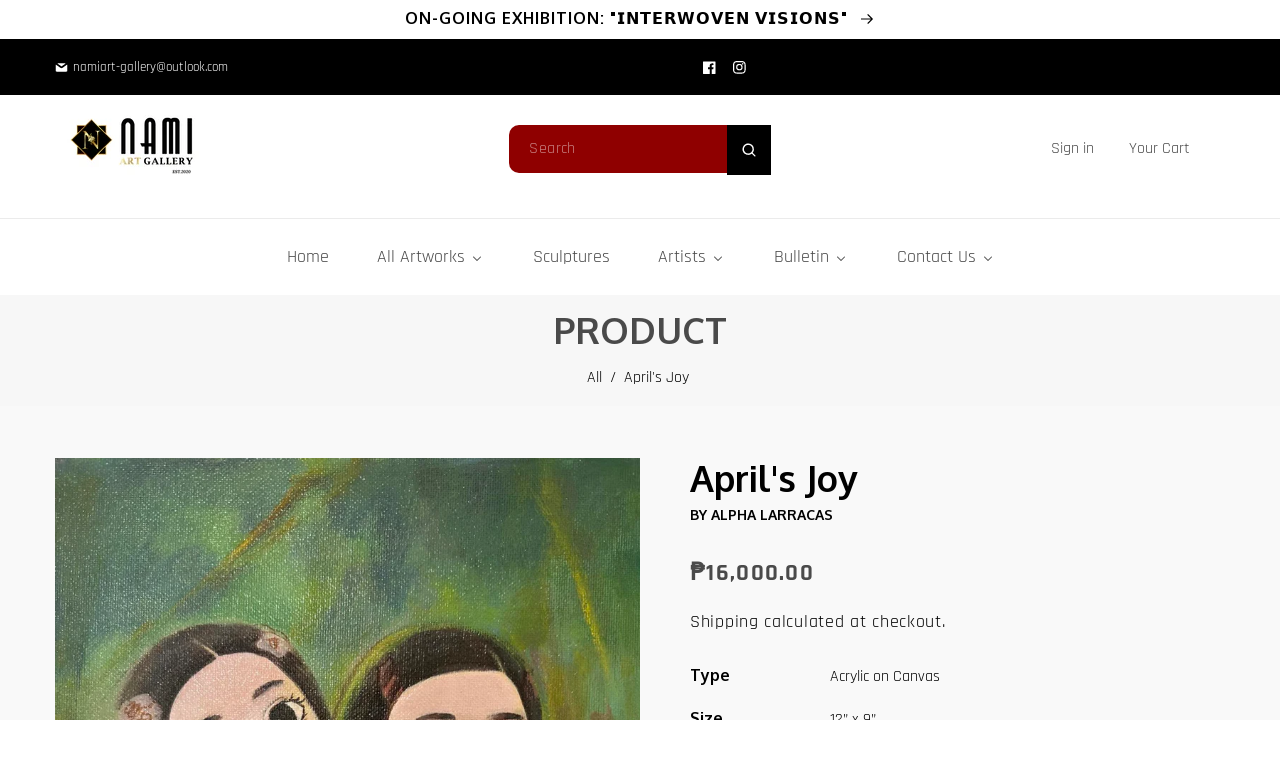

--- FILE ---
content_type: text/html; charset=utf-8
request_url: https://www.namiart-gallery.com/products/aprils-joy
body_size: 62659
content:
<!doctype html>
<html class="no-js" lang="en">
  <head>

    <!-- Google tag (gtag.js) -->
    <script async src="https://www.googletagmanager.com/gtag/js?id=G-GRS74E10HQ"></script>
    <script>
      window.dataLayer = window.dataLayer || [];
      function gtag(){dataLayer.push(arguments);}
      gtag('js', new Date());
    
      gtag('config', 'G-GRS74E10HQ');
    </script>
    
    <!-- Messenger Chat Plugin Code -->
    <div id="fb-root"></div>

    <!-- Your Chat Plugin code -->
    <div id="fb-customer-chat" class="fb-customerchat">
    </div>

    <!-- Begin Linktree conversion tracking code -->
    <script>
    (function (l, i, n, k, t, r, ee) {
      l[t] = l[t] || function () { (l[t].q = l[t].q || []).push(arguments) },
      l[t].l = 1 * new Date(); r = i.createElement(n); ee = i.getElementsByTagName(n)[0];
      r.async = 1; r.src = k; ee.parentNode.insertBefore(r, ee)
    })
    (window, document, 'script', 'https://assets.production.linktr.ee/ltpixel/ltpix.min.js?t=' + 864e5*Math.ceil(new Date/864e5), 'lti')
    </script>
    <script>
      lti('init', 'LTU-4ae02703-75ea-4dd4-924e-fc741e926d89')
      lti('pageloaded')
    </script>
    <!-- End Linktree conversion tracking code -->

    <!-- Meta Pixel Code -->
      <script>
        !function(f,b,e,v,n,t,s)
        {if(f.fbq)return;n=f.fbq=function(){n.callMethod?
        n.callMethod.apply(n,arguments):n.queue.push(arguments)};
        if(!f._fbq)f._fbq=n;n.push=n;n.loaded=!0;n.version='2.0';
        n.queue=[];t=b.createElement(e);t.async=!0;
        t.src=v;s=b.getElementsByTagName(e)[0];
        s.parentNode.insertBefore(t,s)}(window, document,'script',
        'https://connect.facebook.net/en_US/fbevents.js');
        fbq('init', '5551020181580146', {
          em: 'namiart-gallery@outlook.com',   // Values will be hashed automatically by the pixel using SHA-256
        });
        fbq('track', 'PageView');
        </script>
        <noscript><img height="1" width="1" style="display:none"
        src="https://www.facebook.com/tr?id=5551020181580146&ev=PageView&noscript=1"
      /></noscript>
    <!-- End Meta Pixel Code -->

    <script>
      var chatbox = document.getElementById('fb-customer-chat');
      chatbox.setAttribute("page_id", "103635388230457");
      chatbox.setAttribute("attribution", "biz_inbox");
    </script>

    <!-- Your SDK code -->
    <script>
      window.fbAsyncInit = function() {
        FB.init({
          xfbml            : true,
          version          : 'v17.0'
        });
      };

      (function(d, s, id) {
        var js, fjs = d.getElementsByTagName(s)[0];
        if (d.getElementById(id)) return;
        js = d.createElement(s); js.id = id;
        js.src = 'https://connect.facebook.net/en_US/sdk/xfbml.customerchat.js';
        fjs.parentNode.insertBefore(js, fjs);
      }(document, 'script', 'facebook-jssdk'));
    </script>
 
<meta charset="utf-8">
    <meta http-equiv="X-UA-Compatible" content="IE=edge">
    <meta name="viewport" content="width=device-width,initial-scale=1">
    <meta name="theme-color" content="">
    <link rel="canonical" href="https://www.namiart-gallery.com/products/aprils-joy">
    <link rel="preconnect" href="https://cdn.shopify.com" crossorigin>
    <link rel="preconnect" href="https://fonts.googleapis.com"><link rel="icon" type="image/png" href="//www.namiart-gallery.com/cdn/shop/files/favicon.png?crop=center&height=32&v=1645930216&width=32"><link rel="preconnect" href="https://fonts.shopifycdn.com" crossorigin><title>
      Alpha Larracas | April&#39;s Joy - Philippine Artworks
 &ndash; namiart-gallery</title>

    
      <meta name="description" content="Alpha Larracas is a Filipino artist from Bulacan, Philippines. A resourceful, self-taught artist, Alpha discovered her inclination in art at the age of nine and started drawing since then. She chose her current field and paint proficiently after finishing a degree in Nursing. By attending several art workshops, reading art books and painting continuously, she advances her knowledge in art.">
    

    

<meta property="og:site_name" content="namiart-gallery">
<meta property="og:url" content="https://www.namiart-gallery.com/products/aprils-joy">
<meta property="og:title" content="Alpha Larracas | April&#39;s Joy - Philippine Artworks">
<meta property="og:type" content="product">
<meta property="og:description" content="Alpha Larracas is a Filipino artist from Bulacan, Philippines. A resourceful, self-taught artist, Alpha discovered her inclination in art at the age of nine and started drawing since then. She chose her current field and paint proficiently after finishing a degree in Nursing. By attending several art workshops, reading art books and painting continuously, she advances her knowledge in art."><meta property="og:image" content="http://www.namiart-gallery.com/cdn/shop/files/received_973391884078435.jpg?v=1687141012">
  <meta property="og:image:secure_url" content="https://www.namiart-gallery.com/cdn/shop/files/received_973391884078435.jpg?v=1687141012">
  <meta property="og:image:width" content="1333">
  <meta property="og:image:height" content="1801"><meta property="og:price:amount" content="16,000.00">
  <meta property="og:price:currency" content="PHP"><meta name="twitter:card" content="summary_large_image">
<meta name="twitter:title" content="Alpha Larracas | April&#39;s Joy - Philippine Artworks">
<meta name="twitter:description" content="Alpha Larracas is a Filipino artist from Bulacan, Philippines. A resourceful, self-taught artist, Alpha discovered her inclination in art at the age of nine and started drawing since then. She chose her current field and paint proficiently after finishing a degree in Nursing. By attending several art workshops, reading art books and painting continuously, she advances her knowledge in art.">
    
    <script src="//www.namiart-gallery.com/cdn/shop/t/37/assets/jquery.min.js?v=8324501383853434791692101244"></script>
   <script src="//www.namiart-gallery.com/cdn/shop/t/37/assets/axios.min.js?v=36951297866449180241692101241"></script>
    <script src="//www.namiart-gallery.com/cdn/shop/t/37/assets/global.js?v=149840723058480924321692876880" defer="defer"></script>
    <script src="//www.namiart-gallery.com/cdn/shop/t/37/assets/swiper-bundle.min.js?v=106694489724338690061692101247"></script>
    <script  src="//www.namiart-gallery.com/cdn/shop/t/37/assets/jquery-cookie-min.js?v=9607349207001725821692101244"></script>   
    <script src="https://unpkg.com/aos@next/dist/aos.js"></script>
  
    <script>window.performance && window.performance.mark && window.performance.mark('shopify.content_for_header.start');</script><meta name="google-site-verification" content="uQsRs71eAlVoga65PmhLTg0iB1xZrgfrbgjwCL2ijyU">
<meta name="google-site-verification" content="RpDmNWAX3vxJBpKOSycLkCyEjH-YMCWHfR6uM7ERa_I">
<meta id="shopify-digital-wallet" name="shopify-digital-wallet" content="/57975341217/digital_wallets/dialog">
<meta name="shopify-checkout-api-token" content="cc1f7968db6bd250177c3cfbcb8a7347">
<meta id="in-context-paypal-metadata" data-shop-id="57975341217" data-venmo-supported="false" data-environment="production" data-locale="en_US" data-paypal-v4="true" data-currency="PHP">
<link rel="alternate" type="application/json+oembed" href="https://www.namiart-gallery.com/products/aprils-joy.oembed">
<script async="async" src="/checkouts/internal/preloads.js?locale=en-PH"></script>
<script id="shopify-features" type="application/json">{"accessToken":"cc1f7968db6bd250177c3cfbcb8a7347","betas":["rich-media-storefront-analytics"],"domain":"www.namiart-gallery.com","predictiveSearch":true,"shopId":57975341217,"locale":"en"}</script>
<script>var Shopify = Shopify || {};
Shopify.shop = "namiart-gallery.myshopify.com";
Shopify.locale = "en";
Shopify.currency = {"active":"PHP","rate":"1.0"};
Shopify.country = "PH";
Shopify.theme = {"name":"Artz - June Update - Live","id":132809293985,"schema_name":"Dawn","schema_version":"5.0.0","theme_store_id":null,"role":"main"};
Shopify.theme.handle = "null";
Shopify.theme.style = {"id":null,"handle":null};
Shopify.cdnHost = "www.namiart-gallery.com/cdn";
Shopify.routes = Shopify.routes || {};
Shopify.routes.root = "/";</script>
<script type="module">!function(o){(o.Shopify=o.Shopify||{}).modules=!0}(window);</script>
<script>!function(o){function n(){var o=[];function n(){o.push(Array.prototype.slice.apply(arguments))}return n.q=o,n}var t=o.Shopify=o.Shopify||{};t.loadFeatures=n(),t.autoloadFeatures=n()}(window);</script>
<script id="shop-js-analytics" type="application/json">{"pageType":"product"}</script>
<script defer="defer" async type="module" src="//www.namiart-gallery.com/cdn/shopifycloud/shop-js/modules/v2/client.init-shop-cart-sync_WVOgQShq.en.esm.js"></script>
<script defer="defer" async type="module" src="//www.namiart-gallery.com/cdn/shopifycloud/shop-js/modules/v2/chunk.common_C_13GLB1.esm.js"></script>
<script defer="defer" async type="module" src="//www.namiart-gallery.com/cdn/shopifycloud/shop-js/modules/v2/chunk.modal_CLfMGd0m.esm.js"></script>
<script type="module">
  await import("//www.namiart-gallery.com/cdn/shopifycloud/shop-js/modules/v2/client.init-shop-cart-sync_WVOgQShq.en.esm.js");
await import("//www.namiart-gallery.com/cdn/shopifycloud/shop-js/modules/v2/chunk.common_C_13GLB1.esm.js");
await import("//www.namiart-gallery.com/cdn/shopifycloud/shop-js/modules/v2/chunk.modal_CLfMGd0m.esm.js");

  window.Shopify.SignInWithShop?.initShopCartSync?.({"fedCMEnabled":true,"windoidEnabled":true});

</script>
<script>(function() {
  var isLoaded = false;
  function asyncLoad() {
    if (isLoaded) return;
    isLoaded = true;
    var urls = ["https:\/\/sdks.automizely.com\/conversions\/v1\/conversions.js?app_connection_id=ed2c6906971743e389f52926e4cc25f1\u0026mapped_org_id=e91a0ec72d6c9112dd39f0ab4cf9d3a2_v1\u0026shop=namiart-gallery.myshopify.com"];
    for (var i = 0; i < urls.length; i++) {
      var s = document.createElement('script');
      s.type = 'text/javascript';
      s.async = true;
      s.src = urls[i];
      var x = document.getElementsByTagName('script')[0];
      x.parentNode.insertBefore(s, x);
    }
  };
  if(window.attachEvent) {
    window.attachEvent('onload', asyncLoad);
  } else {
    window.addEventListener('load', asyncLoad, false);
  }
})();</script>
<script id="__st">var __st={"a":57975341217,"offset":28800,"reqid":"8419fa34-b12d-44de-b7e7-8a13e3e5ff23-1769566199","pageurl":"www.namiart-gallery.com\/products\/aprils-joy","u":"57dbb5f355c0","p":"product","rtyp":"product","rid":7715736846497};</script>
<script>window.ShopifyPaypalV4VisibilityTracking = true;</script>
<script id="captcha-bootstrap">!function(){'use strict';const t='contact',e='account',n='new_comment',o=[[t,t],['blogs',n],['comments',n],[t,'customer']],c=[[e,'customer_login'],[e,'guest_login'],[e,'recover_customer_password'],[e,'create_customer']],r=t=>t.map((([t,e])=>`form[action*='/${t}']:not([data-nocaptcha='true']) input[name='form_type'][value='${e}']`)).join(','),a=t=>()=>t?[...document.querySelectorAll(t)].map((t=>t.form)):[];function s(){const t=[...o],e=r(t);return a(e)}const i='password',u='form_key',d=['recaptcha-v3-token','g-recaptcha-response','h-captcha-response',i],f=()=>{try{return window.sessionStorage}catch{return}},m='__shopify_v',_=t=>t.elements[u];function p(t,e,n=!1){try{const o=window.sessionStorage,c=JSON.parse(o.getItem(e)),{data:r}=function(t){const{data:e,action:n}=t;return t[m]||n?{data:e,action:n}:{data:t,action:n}}(c);for(const[e,n]of Object.entries(r))t.elements[e]&&(t.elements[e].value=n);n&&o.removeItem(e)}catch(o){console.error('form repopulation failed',{error:o})}}const l='form_type',E='cptcha';function T(t){t.dataset[E]=!0}const w=window,h=w.document,L='Shopify',v='ce_forms',y='captcha';let A=!1;((t,e)=>{const n=(g='f06e6c50-85a8-45c8-87d0-21a2b65856fe',I='https://cdn.shopify.com/shopifycloud/storefront-forms-hcaptcha/ce_storefront_forms_captcha_hcaptcha.v1.5.2.iife.js',D={infoText:'Protected by hCaptcha',privacyText:'Privacy',termsText:'Terms'},(t,e,n)=>{const o=w[L][v],c=o.bindForm;if(c)return c(t,g,e,D).then(n);var r;o.q.push([[t,g,e,D],n]),r=I,A||(h.body.append(Object.assign(h.createElement('script'),{id:'captcha-provider',async:!0,src:r})),A=!0)});var g,I,D;w[L]=w[L]||{},w[L][v]=w[L][v]||{},w[L][v].q=[],w[L][y]=w[L][y]||{},w[L][y].protect=function(t,e){n(t,void 0,e),T(t)},Object.freeze(w[L][y]),function(t,e,n,w,h,L){const[v,y,A,g]=function(t,e,n){const i=e?o:[],u=t?c:[],d=[...i,...u],f=r(d),m=r(i),_=r(d.filter((([t,e])=>n.includes(e))));return[a(f),a(m),a(_),s()]}(w,h,L),I=t=>{const e=t.target;return e instanceof HTMLFormElement?e:e&&e.form},D=t=>v().includes(t);t.addEventListener('submit',(t=>{const e=I(t);if(!e)return;const n=D(e)&&!e.dataset.hcaptchaBound&&!e.dataset.recaptchaBound,o=_(e),c=g().includes(e)&&(!o||!o.value);(n||c)&&t.preventDefault(),c&&!n&&(function(t){try{if(!f())return;!function(t){const e=f();if(!e)return;const n=_(t);if(!n)return;const o=n.value;o&&e.removeItem(o)}(t);const e=Array.from(Array(32),(()=>Math.random().toString(36)[2])).join('');!function(t,e){_(t)||t.append(Object.assign(document.createElement('input'),{type:'hidden',name:u})),t.elements[u].value=e}(t,e),function(t,e){const n=f();if(!n)return;const o=[...t.querySelectorAll(`input[type='${i}']`)].map((({name:t})=>t)),c=[...d,...o],r={};for(const[a,s]of new FormData(t).entries())c.includes(a)||(r[a]=s);n.setItem(e,JSON.stringify({[m]:1,action:t.action,data:r}))}(t,e)}catch(e){console.error('failed to persist form',e)}}(e),e.submit())}));const S=(t,e)=>{t&&!t.dataset[E]&&(n(t,e.some((e=>e===t))),T(t))};for(const o of['focusin','change'])t.addEventListener(o,(t=>{const e=I(t);D(e)&&S(e,y())}));const B=e.get('form_key'),M=e.get(l),P=B&&M;t.addEventListener('DOMContentLoaded',(()=>{const t=y();if(P)for(const e of t)e.elements[l].value===M&&p(e,B);[...new Set([...A(),...v().filter((t=>'true'===t.dataset.shopifyCaptcha))])].forEach((e=>S(e,t)))}))}(h,new URLSearchParams(w.location.search),n,t,e,['guest_login'])})(!0,!0)}();</script>
<script integrity="sha256-4kQ18oKyAcykRKYeNunJcIwy7WH5gtpwJnB7kiuLZ1E=" data-source-attribution="shopify.loadfeatures" defer="defer" src="//www.namiart-gallery.com/cdn/shopifycloud/storefront/assets/storefront/load_feature-a0a9edcb.js" crossorigin="anonymous"></script>
<script data-source-attribution="shopify.dynamic_checkout.dynamic.init">var Shopify=Shopify||{};Shopify.PaymentButton=Shopify.PaymentButton||{isStorefrontPortableWallets:!0,init:function(){window.Shopify.PaymentButton.init=function(){};var t=document.createElement("script");t.src="https://www.namiart-gallery.com/cdn/shopifycloud/portable-wallets/latest/portable-wallets.en.js",t.type="module",document.head.appendChild(t)}};
</script>
<script data-source-attribution="shopify.dynamic_checkout.buyer_consent">
  function portableWalletsHideBuyerConsent(e){var t=document.getElementById("shopify-buyer-consent"),n=document.getElementById("shopify-subscription-policy-button");t&&n&&(t.classList.add("hidden"),t.setAttribute("aria-hidden","true"),n.removeEventListener("click",e))}function portableWalletsShowBuyerConsent(e){var t=document.getElementById("shopify-buyer-consent"),n=document.getElementById("shopify-subscription-policy-button");t&&n&&(t.classList.remove("hidden"),t.removeAttribute("aria-hidden"),n.addEventListener("click",e))}window.Shopify?.PaymentButton&&(window.Shopify.PaymentButton.hideBuyerConsent=portableWalletsHideBuyerConsent,window.Shopify.PaymentButton.showBuyerConsent=portableWalletsShowBuyerConsent);
</script>
<script>
  function portableWalletsCleanup(e){e&&e.src&&console.error("Failed to load portable wallets script "+e.src);var t=document.querySelectorAll("shopify-accelerated-checkout .shopify-payment-button__skeleton, shopify-accelerated-checkout-cart .wallet-cart-button__skeleton"),e=document.getElementById("shopify-buyer-consent");for(let e=0;e<t.length;e++)t[e].remove();e&&e.remove()}function portableWalletsNotLoadedAsModule(e){e instanceof ErrorEvent&&"string"==typeof e.message&&e.message.includes("import.meta")&&"string"==typeof e.filename&&e.filename.includes("portable-wallets")&&(window.removeEventListener("error",portableWalletsNotLoadedAsModule),window.Shopify.PaymentButton.failedToLoad=e,"loading"===document.readyState?document.addEventListener("DOMContentLoaded",window.Shopify.PaymentButton.init):window.Shopify.PaymentButton.init())}window.addEventListener("error",portableWalletsNotLoadedAsModule);
</script>

<script type="module" src="https://www.namiart-gallery.com/cdn/shopifycloud/portable-wallets/latest/portable-wallets.en.js" onError="portableWalletsCleanup(this)" crossorigin="anonymous"></script>
<script nomodule>
  document.addEventListener("DOMContentLoaded", portableWalletsCleanup);
</script>

<link id="shopify-accelerated-checkout-styles" rel="stylesheet" media="screen" href="https://www.namiart-gallery.com/cdn/shopifycloud/portable-wallets/latest/accelerated-checkout-backwards-compat.css" crossorigin="anonymous">
<style id="shopify-accelerated-checkout-cart">
        #shopify-buyer-consent {
  margin-top: 1em;
  display: inline-block;
  width: 100%;
}

#shopify-buyer-consent.hidden {
  display: none;
}

#shopify-subscription-policy-button {
  background: none;
  border: none;
  padding: 0;
  text-decoration: underline;
  font-size: inherit;
  cursor: pointer;
}

#shopify-subscription-policy-button::before {
  box-shadow: none;
}

      </style>
<script id="sections-script" data-sections="product-recommendations,header" defer="defer" src="//www.namiart-gallery.com/cdn/shop/t/37/compiled_assets/scripts.js?v=7866"></script>
<script>window.performance && window.performance.mark && window.performance.mark('shopify.content_for_header.end');</script>


    <style data-shopify> @import url('https://fonts.googleapis.com/css2?family=Oxygen:wght@300;400;700&display=swap');@import url('https://fonts.googleapis.com/css2?family=Rajdhani:wght@300;400;500;600;700&display=swap');@import url('https://fonts.googleapis.com/css2?family=Rajdhani:wght@300;400;500;600;700&display=swap');
      @font-face {
  font-family: Rajdhani;
  font-weight: 400;
  font-style: normal;
  font-display: swap;
  src: url("//www.namiart-gallery.com/cdn/fonts/rajdhani/rajdhani_n4.d75f91cce12eba565fc1d8812afb871b8c06c1ae.woff2") format("woff2"),
       url("//www.namiart-gallery.com/cdn/fonts/rajdhani/rajdhani_n4.ba569c8777ef4155de7312c47f1ecce577234039.woff") format("woff");
}

      @font-face {
  font-family: Rajdhani;
  font-weight: 700;
  font-style: normal;
  font-display: swap;
  src: url("//www.namiart-gallery.com/cdn/fonts/rajdhani/rajdhani_n7.25ad6e7387a0b32c9dea8f240076d23b3c06600c.woff2") format("woff2"),
       url("//www.namiart-gallery.com/cdn/fonts/rajdhani/rajdhani_n7.18863849438078b0774e5b61305b5af2ee109180.woff") format("woff");
}

      
      
      @font-face {
  font-family: "Open Sans";
  font-weight: 700;
  font-style: normal;
  font-display: swap;
  src: url("//www.namiart-gallery.com/cdn/fonts/open_sans/opensans_n7.a9393be1574ea8606c68f4441806b2711d0d13e4.woff2") format("woff2"),
       url("//www.namiart-gallery.com/cdn/fonts/open_sans/opensans_n7.7b8af34a6ebf52beb1a4c1d8c73ad6910ec2e553.woff") format("woff");
}

    
      :root {
        --font-heading-family: 'Oxygen', sans-serif;
        --font-heading-style: normal;
        --font-heading-weight: 700;
        --font-heading-scale: 1.0;
        --font-body-family: 'Rajdhani', sans-serif;
        --font-body-style: normal;
        --font-body-weight: 400;
        --font-body-weight-bold: 700;
        --font-body-scale: 1.0;
        --font-additional-family: 'Rajdhani', sans-serif;
        --font-additional-style: normal;
        --font-additional-weight: 400;
         
        --color-base-text: 0, 0, 0;
     
        --color-shadow: 0, 0, 0;
        --color-base-background-1: 255, 255, 255;
        --color-base-background-2: 51, 51, 51;
        --color-base-background-3: 143, 0, 0;
      --color-base-background-4: 51, 79, 180;
        --color-base-solid-button-labels: 0, 0, 0;
        --color-base-outline-button-labels: 225, 164, 187;
        --color-base-accent-1: 0, 0, 0;
        --color-base-accent-2: 143, 0, 0;
        --color-base-accent-3: 255, 255, 255;
        --color-overlay: 248, 248, 248;
        --payment-terms-background-color: #ffffff;
       
        --gradient-base-background-1: #ffffff;
        --gradient-base-background-2: #333333;
        --gradient-base-background-3: #8f0000;
      --gradient-base-background-4: #334FB4;
        --gradient-base-accent-1: #000000;
        --gradient-base-accent-2: #8f0000;
        --gradient-base-accent-3: #ffffff;
         --border-color: #e5e5e5;
      --gradient-base-accent-5: #4a4a4a;
      --gradient-base-accent-6: #334FB4;
        --media-padding: px;
        --media-border-opacity: 0.0;
        --media-border-width: 0px;
        --media-radius: 0px;
        --media-shadow-opacity: 0.0;
        --media-shadow-horizontal-offset: 0px;
        --media-shadow-vertical-offset: 4px;
        --media-shadow-blur-radius: 5px;

        --page-width: 120rem;
        --page-full-width-spacing: 4%;
        --page-width-margin: 0rem;

        --card-image-padding: 0.0rem;
        --card-corner-radius: 0.0rem;
        --card-text-alignment: center;
        --card-border-width: 0.0rem;
        --card-border-opacity: 0.0;
        --card-shadow-opacity: 0.0;
        --card-shadow-horizontal-offset: 0.0rem;
        --card-shadow-vertical-offset: 0.4rem;
        --card-shadow-blur-radius: 0.5rem;

        --badge-corner-radius: 4.0rem;

        --popup-border-width: 0px;
        --popup-border-opacity: 0.0;
        --popup-corner-radius: 0px;
        --popup-shadow-opacity: 0.2;
        --popup-shadow-horizontal-offset: 6px;
        --popup-shadow-vertical-offset: 6px;
        --popup-shadow-blur-radius: 10px;

        --drawer-border-width: 0px;
        --drawer-border-opacity: 0.0;
        --drawer-shadow-opacity: 0.0;
        --drawer-shadow-horizontal-offset: 0px;
        --drawer-shadow-vertical-offset: 4px;
        --drawer-shadow-blur-radius: 0px;

        --spacing-sections-desktop: 4px;
        --spacing-sections-mobile: 4px;

        --grid-desktop-vertical-spacing: 20px;
        --grid-desktop-horizontal-spacing: 20px;
        --grid-mobile-vertical-spacing: 20px;
        --grid-mobile-horizontal-spacing: 20px;
        --sidebar-width:300px;

      
        --text-boxes-border-opacity: 0.1;
        --text-boxes-border-width: 0px;
        --text-boxes-radius: 0px;
        --text-boxes-shadow-opacity: 0.0;
        --text-boxes-shadow-horizontal-offset: 0px;
        --text-boxes-shadow-vertical-offset: 4px;
        --text-boxes-shadow-blur-radius: 5px;

        --buttons-radius: 10px;
        --buttons-radius-outset: 10px;
        --buttons-border-width: 0px;
        --buttons-border-opacity: 1.0;
        --buttons-shadow-opacity: 0.2;
        --buttons-shadow-horizontal-offset: 12px;
        --buttons-shadow-vertical-offset: 12px;
        --buttons-shadow-blur-radius: 0px;
        --buttons-border-offset: 0.3px;

        --inputs-radius: 0px;
        --inputs-border-width: 1px;
        --inputs-border-opacity: 1.0;
        --inputs-shadow-opacity: 0.0;
        --inputs-shadow-horizontal-offset: 0px;
        --inputs-margin-offset: 0px;
        --inputs-shadow-vertical-offset: 2px;
        --inputs-shadow-blur-radius: 0px;
        --inputs-radius-outset: 0px;

        --variant-pills-radius: 0px;
        --variant-pills-border-width: 0px;
        --variant-pills-border-opacity: 0.55;
        --variant-pills-shadow-opacity: 0.0;
        --variant-pills-shadow-horizontal-offset: 0px;
        --variant-pills-shadow-vertical-offset: 4px;
        --variant-pills-shadow-blur-radius: 5px;
      }

      *,
      *::before,
      *::after {
        box-sizing: inherit;
      }

      html {
        box-sizing: border-box;
        font-size: calc(var(--font-body-scale) * 62.5%);
        height: 100%;
      }

      body {
        display: grid;
        grid-template-rows: auto auto 1fr auto;
        grid-template-columns: 100%;
        min-height: 100%;
        margin: 0;
        font-size: 1.6rem;
        letter-spacing: 0rem;
       /* line-height: calc(1 + 0.8 / var(--font-body-scale)); */ line-height: 1.7em; 
        font-family: var(--font-body-family);
        font-style: var(--font-body-style);
        font-weight: var(--font-body-weight);
      }

  .title-wrapper-with-link .title {     display: inline-block; background-repeat: no-repeat; -webkit-text-fill-color: transparent; background: -o-linear-gradient(transparent,transparent);
    -webkit-background-clip: text;  
       
      background-image: -webkit-linear-gradient(transparent, transparent), url('//www.namiart-gallery.com/cdn/shop/files/iconbox-bg_small.gif?v=1645932986');
       
    background-position: left; background-size: 125%; }
      
      
      
      @media screen and (min-width: 750px) {
        body {
          font-size: 1.6rem;
        }
      }
      .dt-sc-column{display:grid;width:100%; row-gap:20px; column-gap: 20px; margin-bottom:30px;margin-left:0;padding:0;grid-auto-flow:row dense}
     
      .dt-sc-column.two-column{display:grid;grid-template-columns:repeat(2,1fr)}
      .dt-sc-column.three-column{display:grid;grid-template-columns:repeat(3,1fr)}
      .dt-sc-column.four-column{display:grid;grid-template-columns:repeat(4,1fr)}
      .dt-sc-column.five-column{display:grid;grid-template-columns:repeat(5,1fr)}
      .dt-sc-column.six-column{display:grid;grid-template-columns:repeat(6,1fr)}
      .dt-sc-column.seven-column{display:grid;grid-template-columns:repeat(7,1fr)}
      .dt-sc-column.eight-column{display:grid;grid-template-columns:repeat(8,1fr)}
      .dt-sc-column.nine-column{display:grid;grid-template-columns:repeat(9,1fr)}
      .dt-sc-column.ten-column{display:grid;grid-template-columns:repeat(10,1fr)}
      .dt-sc-column.eleven-column{display:grid;grid-template-columns:repeat(11,1fr)}
      .dt-sc-column.twelve-column{display:grid;grid-template-columns:repeat(12,1fr)}
      .two-third-one-third{grid-template-columns:2fr 1fr}
      .three-fourth-one-fourth{grid-template-columns:3fr 1fr}
      .four-fifth-one-fifth{grid-template-columns:4fr 1fr}
      .one-third-two-third{grid-template-columns:1fr 2fr}
      .one-fourth-three-fourth{grid-template-columns:1fr 3fr}
      .one-fifth-four-fifth{grid-template-columns:1fr 4fr}
      .double-quarter-half{grid-template-columns:1fr 1fr 2fr}
      .double-quarter-one-half{grid-template-columns:1fr 1fr 2fr}
      #preloader {
      position: fixed;
      display:block;
      z-index: 2000;
      width: 100%;
      height: 100%;
      top:0;
      bottom:0;
      left:0;
      right: 0;
      margin: auto;
       
      background-image:url('//www.namiart-gallery.com/cdn/shop/files/preloader.gif?v=1645930267&width=1920');
     
      background-repeat: no-repeat;
      background-position:center;
      background-color: rgb(var(--color-background));
      }
      .preloader-overflow {
      overflow:hidden;
      height: 100%;
      width: 100%;        
      }
       a#to-top.dt-sc-to-top{
        padding: 0;
        bottom: 80px;
        right: 10px;
        width: 40px;
        height: 40px;
        text-align: center;
        line-height: 50px;
        z-index: 2;
        position: fixed;
        background: var(--gradient-base-background-1);  border-radius: var(--buttons-radius-outset);     border: 1px solid var(--gradient-base-accent-5);
       }
      a#to-top.dt-sc-to-top:hover{ background: var(--gradient-base-background-3);   border: 1px solid var(--gradient-base-background-3); }
      a#to-top.dt-sc-to-top:hover svg{fill: var(--gradient-base-background-1);}
      a#to-top.dt-sc-to-top svg {
        width: 15px;
        height: 15px;
        transition: all var(--duration-default) linear;     margin-bottom: 2px;
        fill: var(--gradient-base-accent-5);
       }
      
      .video_overlay { opacity: 1; visibility: hidden; display: none;  }
      .video_overlay.open { display: flex !important; align-items:center; justify-content:center; opacity: 1; visibility: visible; background-color: rgba(0, 0, 0, 0.9); cursor: pointer; height: 100%; top: 0; left: 0;     position: fixed;     width: 100%; z-index: 98; -webkit-backface-visibility: hidden; backface-visibility: hidden; -webkit-transition: opacity .2s, visibility 0.2s; transition: opacity .2s, visibility 0.2s; }
      #video_player { max-width: 80%; max-height: 80%; height: 360px; width: 640px; margin: auto; position: absolute; top: 0; bottom: 0; left: 0; right: 0; box-shadow: 0 0 8px rgba(0, 0, 0, .6); }
      .video-section .video_modal{opacity: 0; visibility: hidden; position: fixed; z-index: 1; left: 0; top: 0; width: 100%; height: 100%; background-color: rgba(0, 0, 0, 0.8); transition: var(--DTBaseTransition);}
        #product-with-hidden-thumbs .thumbnail-slider {
        display: none;
        }
      /* quick view */
      .quick-add-modal__content-info .optional-sidebar,
      .quick-add-modal__content-info .dt-sc-enquiry-form,
      .quick-add-modal__content-info .sticky-bar-form,
      .quick-add-modal__content-info .html-sections-product,
      .quick-add-modal__content-info .fake_counter_p,
      .quick-add-modal__content-info .product-additional__information,
      .quick-add-modal__content-info .product-deal-count,
      .quick-add-modal__content-info  .advance-product-style,
      .quick-add-modal__content-info  button.toggleFilter{display:none!important;}
      .quick-add-modal__content-info  .main-product_info{width:100%;}    
      .mobile-menu-overlay{
        background-color: rgba(0, 0, 0, 0.5);
        cursor: pointer;
        height: 100%;
        top: 0;
        left: 0;
        opacity: 0;
        position: fixed;
        visibility: hidden;
        width: 100%;
        z-index: 98;
        -webkit-backface-visibility: hidden;
        backface-visibility: hidden;
        -webkit-transition: opacity .2s, visibility 0.2s;
        transition: opacity .2s, visibility 0.2s;
      }
      
      </style>

    <link href="//www.namiart-gallery.com/cdn/shop/t/37/assets/base.css?v=78941371101792480041701757306" rel="stylesheet" type="text/css" media="all" />
    <link href="//www.namiart-gallery.com/cdn/shop/t/37/assets/swiper-bundle.min.css?v=66878246732205256651692101246" rel="stylesheet" type="text/css" media="all" />    
   <link rel="stylesheet" href="https://cdnjs.cloudflare.com/ajax/libs/font-awesome/4.7.0/css/font-awesome.min.css">
    <link href="https://cdnjs.cloudflare.com/ajax/libs/flag-icon-css/4.1.5/css/flag-icons.min.css" rel="stylesheet" type="text/css" media="all" />
     <link rel="stylesheet" href="https://unpkg.com/aos@next/dist/aos.css" /><link rel="preload" as="font" href="//www.namiart-gallery.com/cdn/fonts/rajdhani/rajdhani_n4.d75f91cce12eba565fc1d8812afb871b8c06c1ae.woff2" type="font/woff2" crossorigin><link rel="preload" as="font" href="//www.namiart-gallery.com/cdn/fonts/open_sans/opensans_n7.a9393be1574ea8606c68f4441806b2711d0d13e4.woff2" type="font/woff2" crossorigin><link rel="stylesheet" href="//www.namiart-gallery.com/cdn/shop/t/37/assets/component-predictive-search.css?v=64266339990054676731692101242" media="print" onload="this.media='all'"><script>
      document.documentElement.className = document.documentElement.className.replace('no-js', 'js');
    if (Shopify.designMode) {
      document.documentElement.classList.add('shopify-design-mode');
    }
      var variantStock = {};
    </script>
  <!-- BEGIN app block: shopify://apps/buddha-mega-menu-navigation/blocks/megamenu/dbb4ce56-bf86-4830-9b3d-16efbef51c6f -->
<script>
        var productImageAndPrice = [],
            collectionImages = [],
            articleImages = [],
            mmLivIcons = false,
            mmFlipClock = false,
            mmFixesUseJquery = false,
            mmNumMMI = 6,
            mmSchemaTranslation = {},
            mmMenuStrings =  {"menuStrings":{"default":{"Home":"Home","All Artworks":"All Artworks","Artworks":"Artworks","Paintings":"Paintings","Sculptures":"Sculptures","Prints":"Prints","Others":"Others","Category":"Category","Abstract":"Abstract","Assertionism":"Assertionism","Cubism":"Cubism","Expressionism":"Expressionism","Fauvism":"Fauvism","Feminism":"Feminism","Filipinism":"Filipinism","Folk Art":"Folk Art","Impressionism":"Impressionism","Modernism":"Modernism","Pointilism":"Pointilism","Pop Art":"Pop Art","Realism":"Realism","Still Life":"Still Life","Surrealism":"Surrealism","Whimsical":"Whimsical","Size":"Size","Small":"Small","Medium":"Medium","Large":"Large","X - Large":"X - Large","Orientation":"Orientation","Vertical":"Vertical","Horizontal":"Horizontal","Square":"Square","Round":"Round","Responding to this koan by Basho, six abstract artists create works that are their own paths to solace. Focusing on stillness and quietness, these works invite us to momentarily disengage with the outside and explore the workings of the artists’ inner worlds, provoking mindful thought and hopefully, our own personal moment of peace.":"Responding to this koan by Basho, six abstract artists create works that are their own paths to solace. Focusing on stillness and quietness, these works invite us to momentarily disengage with the outside and explore the workings of the artists’ inner worlds, provoking mindful thought and hopefully, our own personal moment of peace.","Ongoing Exhibition":"Ongoing Exhibition","Artists":"Artists","Artist of the Month":"Artist of the Month","Omi Reyes":"Omi Reyes","Manuel Sinquenco":"Manuel Sinquenco","Lito Milan":"Lito Milan","Kublai Milan":"Kublai Milan","Featured Artists":"Featured Artists","Raul Isidro":"Raul Isidro","Monnar Baldemor":"Monnar Baldemor","Jeff Dahilan":"Jeff Dahilan","Ronald Castrillo":"Ronald Castrillo","New Artists":"New Artists","Raymond Loyola":"Raymond Loyola","Xyza Alvarez":"Xyza Alvarez","Fitz Herrera":"Fitz Herrera","Michael Pastorizo":"Michael Pastorizo","Bulletin":"Bulletin","ManilArt 2024":"ManilArt 2024","Landscape Memories":"Landscape Memories","News":"News","Past Exhibitions":"Past Exhibitions","Contact Us":"Contact Us"}},"additional":{"default":{"NEW":"NEW","SALE":"SALE","HOT":"HOT","Name":"Name","Email":"Email","Message":"Message","Send Message":"Send Message","Thanks for contacting us. We will get back to you as soon as possible":"Thanks for contacting us. We will get back to you as soon as possible","Business Info":"Business Info","Send Us a Message":"Send Us a Message"}}} ,
            mmShopLocale = "en",
            mmShopLocaleCollectionsRoute = "/collections",
            mmSchemaDesignJSON = [{"action":"menu-select","value":"mm-automatic"},{"action":"design","setting":"main_menu_item_size_dxAAF","value":"1150px"},{"action":"design","setting":"price_color","value":"#0da19a"},{"action":"design","setting":"contact_right_btn_text_color","value":"#ffffff"},{"action":"design","setting":"contact_right_btn_bg_color","value":"#3A3A3A"},{"action":"design","setting":"contact_left_bg_color","value":"#3A3A3A"},{"action":"design","setting":"contact_left_alt_color","value":"#CCCCCC"},{"action":"design","setting":"contact_left_text_color","value":"#f1f1f0"},{"action":"design","setting":"addtocart_enable","value":"true"},{"action":"design","setting":"addtocart_text_color","value":"#333333"},{"action":"design","setting":"addtocart_background_color","value":"#ffffff"},{"action":"design","setting":"addtocart_text_hover_color","value":"#ffffff"},{"action":"design","setting":"addtocart_background_hover_color","value":"#0da19a"},{"action":"design","setting":"countdown_color","value":"#ffffff"},{"action":"design","setting":"countdown_background_color","value":"#333333"},{"action":"design","setting":"vertical_font_size","value":"13px"},{"action":"design","setting":"vertical_price_color","value":"#ffffff"},{"action":"design","setting":"vertical_contact_right_btn_text_color","value":"#ffffff"},{"action":"design","setting":"vertical_addtocart_enable","value":"true"},{"action":"design","setting":"vertical_addtocart_text_color","value":"#ffffff"},{"action":"design","setting":"vertical_countdown_color","value":"#ffffff"},{"action":"design","setting":"vertical_countdown_background_color","value":"#333333"},{"action":"design","setting":"vertical_addtocart_background_color","value":"#333333"},{"action":"design","setting":"vertical_contact_right_btn_bg_color","value":"#333333"},{"action":"design","setting":"vertical_contact_left_alt_color","value":"#333333"},{"action":"design","setting":"text_color","value":"#222222"},{"action":"design","setting":"vertical_link_hover_color","value":"#8f0000"},{"action":"design","setting":"vertical_text_color","value":"#000000"},{"action":"design","setting":"main_menu_item_columns_D0T8g","value":"5"},{"action":"design","setting":"main_menu_item_size_D0T8g","value":"1036px"},{"action":"design","setting":"font_size","value":"14px"},{"action":"design","setting":"font_family","value":"Nunito Sans"},{"action":"design","setting":"vertical_font_family","value":"Nunito Sans"},{"action":"design","setting":"vertical_background_color","value":"#f3f3f3"},{"action":"design","setting":"background_color","value":"#ffffff"},{"action":"design","setting":"main_menu_item_direction_D0T8g","value":"auto"},{"action":"design","setting":"link_hover_color","value":"#8f0000"},{"action":"design","setting":"background_hover_color","value":"#ffffff"}],
            mmDomChangeSkipUl = "",
            buddhaMegaMenuShop = "namiart-gallery.myshopify.com",
            mmWireframeCompression = "0",
            mmExtensionAssetUrl = "https://cdn.shopify.com/extensions/019abe06-4a3f-7763-88da-170e1b54169b/mega-menu-151/assets/";var bestSellersHTML = '';var newestProductsHTML = '';/* get link lists api */
        var linkLists={"main-menu" : {"title":"Main menu", "items":["/","/collections/all-artworks","/collections","https://www.namiart-gallery.com/blogs/exhibitions","/pages/contact-us","/pages/faqs",]},"footer" : {"title":"Footer menu", "items":["/pages/about-us","/policies/terms-of-service","/policies/refund-policy","/policies/privacy-policy","/pages/faqs","/policies/contact-information",]},"artist" : {"title":"Artist", "items":["/collections/adler-llagas","/collections/adrian-morales","/collections/agusto-caborog","/collections/aileen-sarah-roque","/collections/airies-olaes","/collections/al-perez","/collections/al-vargas","/collections/alex-medina-1","/collections/alex-sibug","/collections/alfonso-dato","/collections/alfred-dato","/collections/allan-escober","/collections/allan-gonzales","/collections/alpha-larracas","/collections/alvin-bueno-jr","/collections/alvin-sario","/collections/ambhet-norberto-lugtu","/collections/ambrocio-mallari","/collections/amiel-manalo","/collections/ana-isip","/collections/anafe-nemenzo","/collections/andrei-solmirano","/collections/angel-cacnio","/collections/angel-prescious","/collections/angelica-antolin","/collections/angelito-antonio","/collections/angelito-jo-florendo","/collections/angelo-delola","/collections/anita-del-rosario","/collections/ann-gatdula","/collections/anna-tungul","/collections/anne-arrozal","/collections/anthony-palo","/collections/antonio-vidal","/collections/angelito-balagtas","/collections/anton-mahilum","/collections/ape-castillo","/collections/aris-carandang","/collections/aris-ventures","/collections/archie-sumilang","/collections/5000","/collections/ayen-quias","/collections/benedict-abigan","/collections/bong-ducat","/collections/brando-bati","/collections/butchie-diano-pena","/collections/caesario","/collections/caloy-gabuco","/collections/catherine-chan","/collections/cathy-tan","/collections/carlos-cadid","/collections/cameron-castrillo","/collections/celeste-lecaroz","/collections/celso-pepito","/collections/chap-saguinsin","/collections/charlie-val","/collections/chito-ignacio","/collections/christian-regis","/collections/claro-santiago-jr","/collections/conchitina-bernardo","/collections/diana-alferez","/collections/daisy-carlos","/collections/daniel-dumaguit","/collections/danilo-santiago","/collections/danny-rayos-del-sol","/collections/dante-enage","/collections/dante-palmes","/collections/darwin-guevarra","/collections/david-justimbaste","/collections/dexter-simsim","/collections/doy-kastilyo","/collections/ed-castrillo","/collections/edison-barlan","/collections/edward-de-castro","/collections/egay-lising","/collections/elias-pernecita-jr","/collections/elmo-modelo","/collections/emily-roco","/collections/emmanuel-nim","/collections/er-tagle","/collections/eric-young","/collections/erik-masangkay","/collections/erwin-pineda","/collections/erzil-morales","/collections/esther-garcia","/collections/eugenia-artango-villasper","/collections/eunice-logro","/collections/fe-pepito","/collections/felisa-rose-dee-carandang","/collections/felix-amoncio","/collections/fenderockz-suganob","/collections/ferdinand-bong-anore","/collections/fernando-sena","/collections/fidel-sarmiento","/collections/fatima-baquiran","/collections/fred-baldemor","/collections/gab-villalobos","/collections/gem-yonzon-blanco","/collections/gemerson-realigue","/collections/gerry-navilon","/collections/glenmore-lawig","/collections/hannah-castalone","/collections/hannah-de-guia","/collections/harlem-sunga","/collections/harold-gomez","/collections/hemilyn-tamayo","/collections/ida-robles","/collections/ingrid-aimee-penaflor","/collections/inigo-acuna","/collections/irish-millano","/collections/isah-rodillo","/collections/ismael-esber","/collections/ivan-acuna","/collections/ivan-ramos","/collections/iwag-palattao","/collections/jaime-nepomuceno","/collections/jake-catah","/collections/james-sanorjo-jr","/collections/janddie-castillo","/collections/janelle-marahay","/collections/jayson-duclan","/collections/jc-castillo","/collections/jeff-dahilan","/collections/jeimee-cadid","/collections/jenny-jasmin-lacay","/collections/jepoy-sario","/collections/jerry-contridas","/collections/jerry-morada","/collections/jho-castillo","/collections/jik-villanueva","/collections/joe-datuin","/collections/joe-hilario","/collections/joel-masaya","/collections/joel-micah-bodegon","/collections/joey-simsim","/collections/john-guarnes","/collections/jojo-requina","/collections/jonathan-abellana","/collections/jonathan-barba","/collections/jose-armin-virata","/collections/jose-baguio","/collections/joseph-clavita","/collections/joseph-hilario","/collections/jowell-gaela","/collections/jovan-benito","/collections/jovel-ruivivar","/collections/jovito-andres","/collections/jp-perez","/collections/jude-agopitac","/collections/julius-villarete","/collections/julius-clar","/collections/jun-impas","/collections/jun-roco","/collections/katrina-ong","/collections/karen-castrillo-villasenor","/collections/kent-castillo","/collections/kim-cacnio","/collections/king-duran","/collections/khristina-manansala","/collections/kris-tolentino","/collections/krishnamurti-villanueva","/collections/lander-blanza","/collections/larry-memije","/collections/lawton-ladao","/collections/leandro-sebastian","/collections/lemuel-cunanan","/collections/leo-gali","/collections/leodito-bongo-iii","/collections/likha-malaya","/collections/lino-acasio","/collections/lloyd-lusica","/collections/lorielito-puserio","/collections/lucilo-sagayno","/collections/lydia-velasco","/collections/maia-magpantay","/collections/manuel-baldemor","/collections/manuel-sinquenco","/collections/mar-perez","/collections/maria-yzobel","/collections/mariano-madarang","/collections/mark-casidsid","/collections/mark-czar-espenilla","/collections/marlowe-villagonzalo","/collections/maricris-salazar-castillo","/collections/mariza-ketcher","/collections/mark-vinas","/collections/marko-bello","/collections/marlon-constantino","/collections/marlon-lucenera","/collections/marmelo-valencia","/collections/mary-ann-reyes","/collections/medardo-olaco","/collections/melchor-sabariza","/collections/melissa-panzo","/collections/menchie-vitente","/collections/menchu-arandilla","/collections/meyo-de-jesus","/collections/michael-pastorizo","/collections/michi-calica","/collections/monicque-villaflores","/collections/monnar-baldemor","/collections/myk-velasco","/collections/mylene-quito","/collections/nap-limaten","/collections/nani-reyes","/collections/nell-campos","/collections/nelson-basa","/collections/nelson-castillo","/collections/neptalie-aunzo","/collections/noel-bueza","/collections/noel-mahilum","/collections/norberto-mallari","/collections/norlie-meimban","/collections/norma-belleza","/collections/ojing-senara","/collections/oliver-de-los-santos","/collections/oliver-marquez","/collections/omi-reyes","/collections/otep-banez","/collections/pancho-piano","/collections/paul-anthony-gustilo","/collections/paul-dimalanta","/collections/paul-sena","/collections/pepe-mendoza","/collections/pierre-arcillo-famador-ii","/collections/pit-monton","/collections/prudencio-lamarroza","/collections/raeche","/collections/rainer-duhaylungsod","/collections/rai-cruz","/collections/raisa-que","/collections/raks-molata","/collections/ram-mallari","/collections/ramil-tumampos","/collections/ramon-doplon","/collections/ramon-lopez","/collections/ramon-orlina","/collections/ramon-piguing","/collections/ramon-resulta","/collections/raul-isidro","/collections/raul-patindol","/collections/rebie-abas","/collections/renato-cheng","/collections/rene-robles","/collections/rene-tolentino","/collections/renulo-pautan","/collections/resty-cagayat","/collections/rey-bautista","/collections/reynan-dingal","/collections/reynante-carandang","/collections/richard-buxani","/collections/richard","/collections/ritche-yee","/collections/robert-deniega","/collections/robert-fernandez","/collections/robert-nubla","/collections/roberto-duldulao","/collections/rogelio-orobia","/collections/roger-conde","/collections/roger-crisostomo","/collections/roland-rosacay","/collections/roland-santos","/collections/romeo-gutierrez","/collections/romeo-montes","/collections/romulo-olazo","/collections/ronna-manansala","/collections/ronwaldo-dasal","/collections/ronald-castrillo","/collections/ronnie-gochangco","/collections/roy-ama","/collections/roy-espinosa","/collections/ruben-jasareno","/collections/ruben-romanban","/collections/salvacion-frilles","/collections/salvador-ching","/collections/sam-penaso","/collections/sherwin-paul-gonzales","/collections/sonny-boy-layba","/collections/summer-lozano","/collections/summer-pasana","/collections/tam-austria","/collections/tatum-estrella-cannon","/collections/tere-buiser","/collections/teresa-bati","/collections/tess-torda","/collections/tessie-picana","/collections/titus-cura","/collections/vanessa-bautista","/collections/vicson-apostol","/collections/vincent-bulahan","/collections/waldz-villanueva","/collections/wayne-castillo","/collections/wence-zyl","/collections/weriel-mallari","/collections/wilfredo-rufon","/collections/william-yu","/collections/willet-esquilona","/collections/windsor-magnaye","/collections/yelcast","/collections/ysa-gernale","/collections/zorrick-enriquez",]},"category" : {"title":"Category", "items":["/collections/all-artworks/Paintings","/collections/all-artworks/Sculptures","/collections/abstract/Abstract","/collections/all-artworks/Cubism","/collections/expressionism","/collections/all-artworks/Folk-Arts","/collections/all-artworks/fauvism","/collections/all-artworks/Feminism","/collections/all-artworks/Impressionism","/collections/all-artworks/Modernism","/collections/all-artworks/Realism","/collections/all-artworks/Still-Life","/collections/all-artworks/Surrealism",]},"shop" : {"title":"Shop", "items":["/collections/all-artworks","/collections/all-artworks",]},"collection" : {"title":"Others", "items":["/collections/all-artworks/Tiles","/collections/all-artworks/Plate",]},"gallery" : {"title":"Gallery", "items":["/collections/all-artworks",]},"price" : {"title":"Price", "items":["/collections/5000","/collections/all-artworks/%E2%82%B15000---%E2%82%B120000","/collections/all-artworks/%E2%82%B120000---%E2%82%B150000","/collections/all-artworks/%E2%82%B150000---%E2%82%B1100000","/collections/all-artworks/%3E-%E2%82%B1100000",]},"subject" : {"title":"Subject", "items":["/collections/all-artworks/Animals","/collections/all-artworks/Houses","/collections/all-artworks","/collections/all-artworks/Couple","/collections/all-artworks/Family","/collections/all-artworks/Father-and-Son","/collections/all-artworks/Flower","/collections/all-artworks/Harvest","/collections/all-artworks/Historical","/collections/all-artworks/Lifestyle","/collections/all-artworks/Market-Scene","/collections/all-artworks/Mother-and-Child","/collections/all-artworks/People","/collections/all-artworks/religious","/collections/all-artworks/siblings","/collections/all-artworks/Sports","/collections/all-artworks/Vendor","/collections/all-artworks/Woman",]},"size" : {"title":"Size", "items":["/collections/all-artworks/SmallSize","/collections/all-artworks/MediumSize","/collections/all-artworks/LargeSize",]},"orientation" : {"title":"Orientation", "items":["/collections/all-artworks/Vertical","/collections/all-artworks/Horizontal","/collections/all-artworks/Square","/collections/all-artworks/Circle",]},"medium" : {"title":"Medium", "items":["/collections/all-artworks/Acrylic-on-Canvas","/collections/all-artworks/Acrylic-on-Paper","/collections/all-artworks/Acrylic-on-Board","/collections/all-artworks/Acrylic-on-Wood","/collections/all-artworks/Oil-on-Canvas","/collections/all-artworks/Oil-on-Denim","/collections/all-artworks/Oil-on-Paper","/collections/all-artworks/Pastel-on-Paper","/collections/all-artworks/Watercolor","/collections/all-artworks/Black-and-White","/collections/all-artworks/Sculptures","/collections/all-artworks/Enamel-on-Paper",]},"payment-logo" : {"title":"Payment Logo", "items":["https://cdn.shopify.com/s/files/1/0579/7534/1217/files/footer-nami-logo.jpg?v=1645931007","https://cdn.shopify.com/s/files/1/0579/7534/1217/files/footer-nami-logo.jpg?v=1645931007","https://cdn.shopify.com/s/files/1/0579/7534/1217/files/footer-nami-logo.jpg?v=1645931007","https://cdn.shopify.com/s/files/1/0579/7534/1217/files/footer-nami-logo.jpg?v=1645931007","https://cdn.shopify.com/s/files/1/0579/7534/1217/files/footer-nami-logo.jpg?v=1645931007","https://cdn.shopify.com/s/files/1/0579/7534/1217/files/footer-nami-logo.jpg?v=1645931007","https://cdn.shopify.com/s/files/1/0579/7534/1217/files/footer-nami-logo.jpg?v=1645931007","https://cdn.shopify.com/s/files/1/0579/7534/1217/files/footer-nami-logo.jpg?v=1645931007","https://cdn.shopify.com/s/files/1/0579/7534/1217/files/footer-nami-logo.jpg?v=1645931007","https://cdn.shopify.com/s/files/1/0579/7534/1217/files/footer-nami-logo.jpg?v=1645931007","https://cdn.shopify.com/s/files/1/0579/7534/1217/files/footer-nami-logo.jpg?v=1645931007","https://cdn.shopify.com/s/files/1/0579/7534/1217/files/footer-nami-logo.jpg?v=1645931007","https://cdn.shopify.com/s/files/1/0579/7534/1217/files/footer-nami-logo.jpg?v=1645931007","https://cdn.shopify.com/s/files/1/0579/7534/1217/files/footer-nami-logo.jpg?v=1645931007",]},"customer-account-main-menu" : {"title":"Customer account main menu", "items":["/","https://shopify.com/57975341217/account/orders?locale=en&amp;region_country=PH",]},};/*ENDPARSE*/

        

        /* set product prices *//* get the collection images */collectionImages['307728285857'] = ['<!-- Liquid error (shopify://apps/buddha-mega-menu-navigation/blocks/megamenu/dbb4ce56-bf86-4830-9b3d-16efbef51c6f line 127): invalid url input -->', ];collectionImages['293884002465'] = ['//www.namiart-gallery.com/cdn/shop/collections/omireyes.jpg?v=1671848985&width=240', 0.7131474103585658];collectionImages['296692678817'] = ['//www.namiart-gallery.com/cdn/shop/collections/manuel_sinquenco.jpg?v=1689428234&width=240', 1.3333333333333333];collectionImages['304220373153'] = ['//www.namiart-gallery.com/cdn/shop/collections/Lito_Milan.jpg?v=1721107178&width=240', 1.0];collectionImages['303913894049'] = ['//www.namiart-gallery.com/cdn/shop/collections/Kublai_Milan.jpg?v=1719797483&width=240', 1.0013908205841446];collectionImages['280848859297'] = ['//www.namiart-gallery.com/cdn/shop/collections/raulisidro.png?v=1728964084&width=240', 1.5];collectionImages['273029562529'] = ['//www.namiart-gallery.com/cdn/shop/collections/monnar-baldemor.jpg?v=1661407817&width=240', 1.4981273408239701];collectionImages['295447527585'] = ['//www.namiart-gallery.com/cdn/shop/collections/jeff_dahilan.jpg?v=1680155650&width=240', 1.5];collectionImages['274164121761'] = ['//www.namiart-gallery.com/cdn/shop/collections/11951915_1627726667495194_1262672689697087045_n.jpg?v=1687303739&width=240', 1.9047619047619047];collectionImages['303912681633'] = ['//www.namiart-gallery.com/cdn/shop/collections/Raymond_Loyola.jpg?v=1719797313&width=240', 1.0098039215686274];collectionImages['304069017761'] = ['//www.namiart-gallery.com/cdn/shop/collections/Xyza_Alvarez.jpg?v=1720438144&width=240', 0.8046448087431693];collectionImages['303779938465'] = ['//www.namiart-gallery.com/cdn/shop/collections/Fitz_Herrera.jpg?v=1719214658&width=240', 1.0];collectionImages['301833453729'] = ['//www.namiart-gallery.com/cdn/shop/collections/Michael_Pastorizo.jpg?v=1713064668&width=240', 0.9885416666666667];/* get the article images *//* customer fixes */
        var mmThemeFixesBeforeInit = function(){ customMenuUls=".header__menu-items,nav,ul"; /* generic mobile menu toggle translate effect */ document.addEventListener("toggleSubmenu", function (e) { var pc = document.querySelector("#PageContainer"); var mm = document.querySelector("#MobileNav"); if (pc && mm && typeof e.mmMobileHeight != "undefined"){ var pcStyle = pc.getAttribute("style"); if (pcStyle && pcStyle.indexOf("translate3d") != -1) { pc.style.transform = "translate3d(0px, "+ e.mmMobileHeight +"px, 0px)"; } } }); mmAddStyle(" .header__icons {z-index: 1003;} "); if (document.querySelectorAll(".sf-menu-links,ul.sf-nav").length == 2) { customMenuUls=".sf-menu-links,ul.sf-nav"; mmHorizontalMenus="ul.sf-nav"; mmVerticalMenus=".sf-menu-links"; mmAddStyle("@media screen and (min-width:1280px) { .sf-header__desktop {display: block !important;} }"); } if (document.querySelector(".mobile-menu__content>ul")) { mmDisableVisibleCheck=true; mmVerticalMenus=".mobile-menu__content>ul"; } window.mmLoadFunction = function(){ var num = 15; var intv = setInterval(function(){ var m = document.querySelector("#megamenu_level__1"); if (m && m.matches(".vertical-mega-menu")) reinitMenus("#megamenu_level__1"); if (num--==0) clearInterval(intv); },300); }; if (document.readyState !== "loading") { mmLoadFunction(); } else { document.removeEventListener("DOMContentLoaded", mmLoadFunction); document.addEventListener("DOMContentLoaded", mmLoadFunction); } }; var mmThemeFixesBefore = function(){ window.buddhaFilterLiElements = function(liElements){ var elements = []; for (var i=0; i<liElements.length; i++) { if (liElements[i].querySelector("[href=\"/cart\"],[href=\"/account/login\"]") == null) { elements.push(liElements[i]); } } return elements; }; if (tempMenuObject.u.matches("#mobile_menu, #velaMegamenu .nav, #SiteNav, #siteNav")) { tempMenuObject.liItems = buddhaFilterLiElements(mmNot(tempMenuObject.u.children, ".search_container,.site-nav__item_cart", true)); } else if (tempMenuObject.u.matches(".main_nav .nav .menu")) { var numMenusApplied = 0, numMenusAppliedSticky = 0; mmForEach(document, ".main_nav .nav .menu", function(el){ if (el.closest(".sticky_nav") == null) { if (el.querySelector(".buddha-menu-item")) { numMenusApplied++; } } else { if (el.querySelector(".buddha-menu-item")) { numMenusAppliedSticky++; } } }); if (((tempMenuObject.u.closest(".sticky_nav")) && (numMenusAppliedSticky < 1)) || ((tempMenuObject.u.closest(".sticky_nav")) && (numMenusApplied < 1))) { tempMenuObject.liItems = buddhaFilterLiElements(mmNot(tempMenuObject.u.children, ".search_container,.site-nav__item_cart")); } } else if (tempMenuObject.u.matches("#mobile-menu:not(.mm-menu)") && tempMenuObject.u.querySelector(".hamburger,.shifter-handle") == null) { tempMenuObject.liItems = buddhaFilterLiElements(tempMenuObject.u.children); } else if (tempMenuObject.u.matches("#accessibleNav") && tempMenuObject.u.closest("#topnav2") == null) { tempMenuObject.liItems = buddhaFilterLiElements(mmNot(tempMenuObject.u.children, ".customer-navlink")); } else if (tempMenuObject.u.matches("#megamenu_level__1")) { tempMenuObject.liClasses = "level_1__item"; tempMenuObject.aClasses = "level_1__link"; tempMenuObject.liItems = buddhaFilterLiElements(tempMenuObject.u.children); } else if (tempMenuObject.u.matches(".mobile-nav__items")) { tempMenuObject.liClasses = "mobile-nav__item"; tempMenuObject.aClasses = "mobile-nav__link"; tempMenuObject.liItems = buddhaFilterLiElements(tempMenuObject.u.children); } else if (tempMenuObject.u.matches("#NavDrawer > .mobile-nav") && document.querySelector(".mobile-nav>.buddha-menu-item") == null ) { tempMenuObject.liClasses = "mobile-nav__item"; tempMenuObject.aClasses = "mobile-nav__link"; tempMenuObject.liItems = buddhaFilterLiElements(mmNot(tempMenuObject.u.children, ".mobile-nav__search")); } else if (tempMenuObject.u.matches(".mobile-nav-wrapper > .mobile-nav")) { tempMenuObject.liClasses = "mobile-nav__item border-bottom"; tempMenuObject.aClasses = "mobile-nav__link"; tempMenuObject.liItems = buddhaFilterLiElements(mmNot(tempMenuObject.u.children, ".mobile-nav__search")); } else if (tempMenuObject.u.matches("#nav .mm-panel .mm-listview")) { tempMenuObject.liItems = buddhaFilterLiElements(tempMenuObject.u.children); var firstMmPanel = true; mmForEach(document, "#nav>.mm-panels>.mm-panel", function(el){ if (firstMmPanel) { firstMmPanel = false; el.classList.remove("mm-hidden"); el.classList.remove("mm-subopened"); } else { el.parentElement.removeChild(el); } }); } else if (tempMenuObject.u.matches(".SidebarMenu__Nav--primary")) { tempMenuObject.liClasses = "Collapsible"; tempMenuObject.aClasses = "Collapsible__Button Heading u-h6"; tempMenuObject.liItems = buddhaFilterLiElements(tempMenuObject.u.children); } else if (tempMenuObject.u.matches(".mm_menus_ul")) { tempMenuObject.liClasses = "ets_menu_item"; tempMenuObject.aClasses = "mm-nowrap"; tempMenuObject.liItems = buddhaFilterLiElements(tempMenuObject.u.children); mmAddStyle(" .horizontal-mega-menu > .buddha-menu-item > a {white-space: nowrap;} ", "mmThemeCStyle"); } else if (tempMenuObject.u.matches("#accordion")) { tempMenuObject.liClasses = ""; tempMenuObject.aClasses = ""; tempMenuObject.liItems = tempMenuObject.u.children; } else if (tempMenuObject.u.matches(".mobile-menu__panel:first-child .mobile-menu__nav")) { tempMenuObject.liClasses = "mobile-menu__nav-item"; tempMenuObject.aClasses = "mobile-menu__nav-link"; tempMenuObject.liItems = tempMenuObject.u.children; } else if (tempMenuObject.u.matches("#nt_menu_id")) { tempMenuObject.liClasses = "menu-item type_simple"; tempMenuObject.aClasses = "lh__1 flex al_center pr"; tempMenuObject.liItems = tempMenuObject.u.children; } else if (tempMenuObject.u.matches("#menu_mb_cat")) { tempMenuObject.liClasses = "menu-item type_simple"; tempMenuObject.aClasses = ""; tempMenuObject.liItems = tempMenuObject.u.children; } else if (tempMenuObject.u.matches("#menu_mb_ul")) { tempMenuObject.liClasses = "menu-item only_icon_false"; tempMenuObject.aClasses = ""; tempMenuObject.liItems = mmNot(tempMenuObject.u.children, "#customer_login_link,#customer_register_link,#item_mb_help", true); mmAddStyle(" #menu_mb_ul.vertical-mega-menu li.buddha-menu-item>a {display: flex !important;} #menu_mb_ul.vertical-mega-menu li.buddha-menu-item>a>.mm-title {padding: 0 !important;} ", "mmThemeStyle"); } else if (tempMenuObject.u.matches(".header__inline-menu > .list-menu")) { tempMenuObject.liClasses = ""; tempMenuObject.aClasses = "header__menu-item list-menu__item link focus-inset"; tempMenuObject.liItems = tempMenuObject.u.children; } else if (tempMenuObject.u.matches(".menu-drawer__navigation>.list-menu")) { tempMenuObject.liClasses = ""; tempMenuObject.aClasses = "menu-drawer__menu-item list-menu__item link link--text focus-inset"; tempMenuObject.liItems = tempMenuObject.u.children; } else if (tempMenuObject.u.matches(".header__menu-items")) { tempMenuObject.liClasses = "navbar-item header__item has-mega-menu"; tempMenuObject.aClasses = "navbar-link header__link"; tempMenuObject.liItems = tempMenuObject.u.children; mmAddStyle(" .horizontal-mega-menu .buddha-menu-item>a:after{content: none;} .horizontal-mega-menu>li>a{padding-right:10px !important;} .horizontal-mega-menu>li:not(.buddha-menu-item) {display: none !important;} ", "mmThemeStyle"); } else if (tempMenuObject.u.matches(".header__navigation")) { tempMenuObject.liClasses = "header__nav-item"; tempMenuObject.aClasses = ""; tempMenuObject.liItems = tempMenuObject.u.children; } else if (tempMenuObject.u.matches(".slide-nav")) { mmVerticalMenus=".slide-nav"; tempMenuObject.liClasses = "slide-nav__item"; tempMenuObject.aClasses = "slide-nav__link"; tempMenuObject.liItems = tempMenuObject.u.children; } else if (tempMenuObject.u.matches(".header__links-list")) { tempMenuObject.liClasses = ""; tempMenuObject.aClasses = ""; tempMenuObject.liItems = tempMenuObject.u.children; mmAddStyle(".header__left,.header__links {overflow: visible !important; }"); } else if (tempMenuObject.u.matches("#menu-main-navigation,#menu-mobile-nav,#t4s-menu-drawer")) { tempMenuObject.liClasses = ""; tempMenuObject.aClasses = ""; tempMenuObject.liItems = tempMenuObject.u.children; } else if (tempMenuObject.u.matches(".nav-desktop:first-child > .nav-desktop__tier-1")) { tempMenuObject.liClasses = "nav-desktop__tier-1-item"; tempMenuObject.aClasses = "nav-desktop__tier-1-link"; tempMenuObject.liItems = tempMenuObject.u.children; } else if (tempMenuObject.u.matches(".mobile-nav") && tempMenuObject.u.querySelector(".appear-animation.appear-delay-2") != null) { tempMenuObject.liClasses = "mobile-nav__item appear-animation appear-delay-3"; tempMenuObject.aClasses = "mobile-nav__link"; tempMenuObject.liItems = mmNot(tempMenuObject.u.children, "a[href*=account],.mobile-nav__spacer", true); } else if (tempMenuObject.u.matches("nav > .list-menu")) { tempMenuObject.liClasses = ""; tempMenuObject.aClasses = "header__menu-item list-menu__item link link--text focus-inset"; tempMenuObject.liItems = tempMenuObject.u.children; } else if (tempMenuObject.u.matches(".site-navigation>.navmenu")) { tempMenuObject.liClasses = "navmenu-item navmenu-basic__item"; tempMenuObject.aClasses = "navmenu-link navmenu-link-depth-1"; tempMenuObject.liItems = tempMenuObject.u.children; } else if (tempMenuObject.u.matches("nav>.site-navigation")) { tempMenuObject.liClasses = "site-nav__item site-nav__expanded-item site-nav--has-dropdown site-nav__dropdown-li--first-level"; tempMenuObject.aClasses = "site-nav__link site-nav__link--underline site-nav__link--has-dropdown"; tempMenuObject.liItems = tempMenuObject.u.children; } else if (tempMenuObject.u.matches("nav>.js-accordion-mobile-nav")) { tempMenuObject.liClasses = "js-accordion-header c-accordion__header"; tempMenuObject.aClasses = "js-accordion-link c-accordion__link"; tempMenuObject.liItems = mmNot(tempMenuObject.u.children, ".mobile-menu__item"); } else if (tempMenuObject.u.matches(".sf-menu-links")) { tempMenuObject.liClasses = "list-none"; tempMenuObject.aClasses = "block px-4 py-3"; tempMenuObject.liItems = tempMenuObject.u.children; } else if (tempMenuObject.u.matches(".sf-nav")) { tempMenuObject.liClasses = "sf-menu-item list-none sf-menu-item--no-mega sf-menu-item-parent"; tempMenuObject.aClasses = "block px-4 py-5 flex items-center sf__parent-item"; tempMenuObject.liItems = tempMenuObject.u.children; } else if (tempMenuObject.u.matches(".main-nav:not(.topnav)") && tempMenuObject.u.children.length>2) { tempMenuObject.liClasses = "main-nav__tier-1-item"; tempMenuObject.aClasses = "main-nav__tier-1-link"; tempMenuObject.liItems = tempMenuObject.u.children; } else if (tempMenuObject.u.matches(".mobile-nav") && tempMenuObject.u.querySelector(".mobile-nav__item") != null && document.querySelector(".mobile-nav .buddha-menu-item")==null) { tempMenuObject.liClasses = "mobile-nav__item"; tempMenuObject.aClasses = "mobile-nav__link"; tempMenuObject.liItems = tempMenuObject.u.children; } else if (tempMenuObject.u.matches("#t4s-nav-ul")) { tempMenuObject.liClasses = "t4s-type__mega menu-width__cus t4s-menu-item has--children menu-has__offsets"; tempMenuObject.aClasses = "t4s-lh-1 t4s-d-flex t4s-align-items-center t4s-pr"; tempMenuObject.liItems = tempMenuObject.u.children; } else if (tempMenuObject.u.matches("#menu-mb__ul")) { tempMenuObject.liClasses = "t4s-menu-item t4s-item-level-0"; tempMenuObject.aClasses = ""; tempMenuObject.liItems = mmNot(tempMenuObject.u.children, "#item_mb_wis,#item_mb_sea,#item_mb_acc,#item_mb_help"); } else if (tempMenuObject.u.matches(".navbar-nav")) { tempMenuObject.liClasses = "nav-item"; tempMenuObject.aClasses = "nav-link list-menu__item"; tempMenuObject.liItems = tempMenuObject.u.children; } else if (tempMenuObject.u.matches(".navbar-nav-sidebar")) { tempMenuObject.liClasses = "nav-item sidemenu-animation sidemenu-animation-delay-2"; tempMenuObject.aClasses = "list-menu__item"; tempMenuObject.liItems = tempMenuObject.u.children; } else if (tempMenuObject.u.matches(".mobile-menu__content>ul")) { tempMenuObject.liClasses = ""; tempMenuObject.aClasses = ""; tempMenuObject.liItems = tempMenuObject.u.children; mmAddStyle(" .vertical-mega-menu>li{padding:10px !important;} .vertical-mega-menu>li:not(.buddha-menu-item) {display: none !important;} "); } else if (tempMenuObject.u.matches("#offcanvas-menu-nav")) { tempMenuObject.liClasses = "nav-item"; tempMenuObject.aClasses = "nav-link"; tempMenuObject.liItems = tempMenuObject.u.children; } else if (tempMenuObject.u.matches(".main__navigation")) { tempMenuObject.liClasses = "nav__link__holder"; tempMenuObject.aClasses = ""; tempMenuObject.liItems = tempMenuObject.u.children; } else if (tempMenuObject.u.matches(".mobile__navigation")) { tempMenuObject.liClasses = "nav__link__holder"; tempMenuObject.aClasses = ""; tempMenuObject.liItems = mmNot(tempMenuObject.u.children, ".mobile__navigation__footer"); mmAddStyle(" .vertical-mega-menu>li{padding:10px !important;} "); } if (tempMenuObject.liItems) { tempMenuObject.skipCheck = true; tempMenuObject.forceMenu = true; } /* try to find li and a classes for requested menu if they are not set */ if (tempMenuObject.skipCheck == true) { var _links=[]; var keys = Object.keys(linkLists); for (var i=0; i<keys.length; i++) { if (selectedMenu == keys[i]) { _links = linkLists[keys[i]].items; break; } } mmForEachChild(tempMenuObject.u, "LI", function(li){ var href = null; var a = li.querySelector("a"); if (a) href = a.getAttribute("href"); if (href == null || (href != null && (href.substr(0,1) == "#" || href==""))){ var a2 = li.querySelector((!!document.documentMode) ? "* + a" : "a:nth-child(2)"); if (a2) { href = a2.getAttribute("href"); a = a2; } } if (href == null || (href != null && (href.substr(0,1) == "#" || href==""))) { var a2 = li.querySelector("a>a"); if (a2) { href = a2.getAttribute("href"); a = a2; } } /* stil no matching href, search all children a for a matching href */ if (href == null || (href != null && (href.substr(0,1) == "#" || href==""))) { var a2 = li.querySelectorAll("a[href]"); for (var i=0; i<a2.length; i++) { var href2 = a2[i].getAttribute("href"); if (_links[tempMenuObject.elementFits] != undefined && href2 == _links[tempMenuObject.elementFits]) { href = href2; a = a2[i]; break; } } } if (_links[tempMenuObject.elementFits] != undefined && href == _links[tempMenuObject.elementFits]) { if (tempMenuObject.liClasses == undefined) { tempMenuObject.liClasses = ""; } tempMenuObject.liClasses = concatClasses(li.getAttribute("class"), tempMenuObject.liClasses); if (tempMenuObject.aClasses == undefined) { tempMenuObject.aClasses = ""; } if (a) tempMenuObject.aClasses = concatClasses(a.getAttribute("class"), tempMenuObject.aClasses); tempMenuObject.elementFits++; } else if (tempMenuObject.elementFits > 0 && tempMenuObject.elementFits != _links.length) { tempMenuObject.elementFits = 0; if (href == _links[0]) { tempMenuObject.elementFits = 1; } } }); } }; 
        

        var mmWireframe = {"html" : "<li class=\"buddha-menu-item\" itemId=\"zferX\"  ><a data-href=\"/\" href=\"/\" aria-label=\"Home\" data-no-instant=\"\" onclick=\"mmGoToPage(this, event); return false;\"  ><span class=\"mm-title\">Home</span></a></li><li class=\"buddha-menu-item\" itemId=\"D0T8g\"  ><a data-href=\"/collections/all-artworks\" href=\"/collections/all-artworks\" aria-label=\"All Artworks\" data-no-instant=\"\" onclick=\"mmGoToPage(this, event); return false;\"  ><span class=\"mm-title\">All Artworks</span><i class=\"mm-arrow mm-angle-down\" aria-hidden=\"true\"></i><span class=\"toggle-menu-btn\" style=\"display:none;\" title=\"Toggle menu\" onclick=\"return toggleSubmenu(this)\"><span class=\"mm-arrow-icon\"><span class=\"bar-one\"></span><span class=\"bar-two\"></span></span></span></a><ul class=\"mm-submenu simple   mm-last-level\"><li submenu-columns=\"1\" item-type=\"link-list\"  ><div class=\"mega-menu-item-container\"  ><div class=\"mm-list-name\"  ><span  ><span class=\"mm-title\">Artworks</span></span></div><ul class=\"mm-submenu link-list   mm-last-level\"><li  ><a data-href=\"/collections/all-artworks\" href=\"/collections/all-artworks\" aria-label=\"All Artworks\" data-no-instant=\"\" onclick=\"mmGoToPage(this, event); return false;\"  ><span class=\"mm-title\">All Artworks</span></a></li><li  ><a data-href=\"https://www.namiart-gallery.com/collections/all-artworks?filter.p.m.custom.artwork=Paintings&filter.v.price.gte=&filter.v.price.lte=&sort_by=created-descending\" href=\"https://www.namiart-gallery.com/collections/all-artworks?filter.p.m.custom.artwork=Paintings&filter.v.price.gte=&filter.v.price.lte=&sort_by=created-descending\" aria-label=\"Paintings\" data-no-instant=\"\" onclick=\"mmGoToPage(this, event); return false;\"  ><span class=\"mm-title\">Paintings</span></a></li><li  ><a data-href=\"https://www.namiart-gallery.com/collections/all-artworks?filter.p.m.custom.artwork=Sculptures&filter.v.price.gte=&filter.v.price.lte=&sort_by=created-descending\" href=\"https://www.namiart-gallery.com/collections/all-artworks?filter.p.m.custom.artwork=Sculptures&filter.v.price.gte=&filter.v.price.lte=&sort_by=created-descending\" aria-label=\"Sculptures\" data-no-instant=\"\" onclick=\"mmGoToPage(this, event); return false;\"  ><span class=\"mm-title\">Sculptures</span></a></li><li data-href=\"no-link\"  ><a data-href=\"no-link\" href=\"javascript:void(0);\" aria-label=\"Prints\" data-no-instant=\"\" onclick=\"mmGoToPage(this, event); return false;\"  ><span class=\"mm-title\">Prints</span></a></li><li  ><a data-href=\"https://www.namiart-gallery.com/collections/all-artworks?filter.p.m.custom.artwork=Others&filter.v.price.gte=&filter.v.price.lte=&sort_by=created-descending\" href=\"https://www.namiart-gallery.com/collections/all-artworks?filter.p.m.custom.artwork=Others&filter.v.price.gte=&filter.v.price.lte=&sort_by=created-descending\" aria-label=\"Others\" data-no-instant=\"\" onclick=\"mmGoToPage(this, event); return false;\"  ><span class=\"mm-title\">Others</span></a></li></ul></div></li><li submenu-columns=\"1\" item-type=\"link-list\"  ><div class=\"mega-menu-item-container\"  ><div class=\"mm-list-name\"  ><span  ><span class=\"mm-title\">Category</span></span></div><ul class=\"mm-submenu link-list   mm-last-level\"><li  ><a data-href=\"https://www.namiart-gallery.com/collections/all-artworks?filter.p.m.custom.category=Abstract&filter.v.price.gte=&filter.v.price.lte=&sort_by=created-descending\" href=\"https://www.namiart-gallery.com/collections/all-artworks?filter.p.m.custom.category=Abstract&filter.v.price.gte=&filter.v.price.lte=&sort_by=created-descending\" aria-label=\"Abstract\" data-no-instant=\"\" onclick=\"mmGoToPage(this, event); return false;\"  ><span class=\"mm-title\">Abstract</span></a></li><li  ><a data-href=\"https://www.namiart-gallery.com/collections/all-artworks?filter.p.m.custom.category=Assertionism&filter.v.price.gte=&filter.v.price.lte=&sort_by=created-descending\" href=\"https://www.namiart-gallery.com/collections/all-artworks?filter.p.m.custom.category=Assertionism&filter.v.price.gte=&filter.v.price.lte=&sort_by=created-descending\" aria-label=\"Assertionism\" data-no-instant=\"\" onclick=\"mmGoToPage(this, event); return false;\"  ><span class=\"mm-title\">Assertionism</span></a></li><li  ><a data-href=\"https://www.namiart-gallery.com/collections/all-artworks?filter.p.m.custom.category=Cubism&filter.v.price.gte=&filter.v.price.lte=&sort_by=created-descending\" href=\"https://www.namiart-gallery.com/collections/all-artworks?filter.p.m.custom.category=Cubism&filter.v.price.gte=&filter.v.price.lte=&sort_by=created-descending\" aria-label=\"Cubism\" data-no-instant=\"\" onclick=\"mmGoToPage(this, event); return false;\"  ><span class=\"mm-title\">Cubism</span></a></li><li  ><a data-href=\"https://www.namiart-gallery.com/collections/all-artworks?filter.p.m.custom.category=Expressionism&filter.v.price.gte=&filter.v.price.lte=&sort_by=created-descending\" href=\"https://www.namiart-gallery.com/collections/all-artworks?filter.p.m.custom.category=Expressionism&filter.v.price.gte=&filter.v.price.lte=&sort_by=created-descending\" aria-label=\"Expressionism\" data-no-instant=\"\" onclick=\"mmGoToPage(this, event); return false;\"  ><span class=\"mm-title\">Expressionism</span></a></li><li  ><a data-href=\"https://www.namiart-gallery.com/collections/all-artworks?filter.p.m.custom.category=Fauvism&filter.v.price.gte=&filter.v.price.lte=&sort_by=created-descending\" href=\"https://www.namiart-gallery.com/collections/all-artworks?filter.p.m.custom.category=Fauvism&filter.v.price.gte=&filter.v.price.lte=&sort_by=created-descending\" aria-label=\"Fauvism\" data-no-instant=\"\" onclick=\"mmGoToPage(this, event); return false;\"  ><span class=\"mm-title\">Fauvism</span></a></li><li  ><a data-href=\"https://www.namiart-gallery.com/collections/all-artworks?filter.p.m.custom.category=Feminism&filter.v.price.gte=&filter.v.price.lte=&sort_by=created-descending\" href=\"https://www.namiart-gallery.com/collections/all-artworks?filter.p.m.custom.category=Feminism&filter.v.price.gte=&filter.v.price.lte=&sort_by=created-descending\" aria-label=\"Feminism\" data-no-instant=\"\" onclick=\"mmGoToPage(this, event); return false;\"  ><span class=\"mm-title\">Feminism</span></a></li><li  ><a data-href=\"https://www.namiart-gallery.com/collections/all-artworks?filter.p.m.custom.category=Filipinism&filter.v.price.gte=&filter.v.price.lte=&sort_by=created-descending\" href=\"https://www.namiart-gallery.com/collections/all-artworks?filter.p.m.custom.category=Filipinism&filter.v.price.gte=&filter.v.price.lte=&sort_by=created-descending\" aria-label=\"Filipinism\" data-no-instant=\"\" onclick=\"mmGoToPage(this, event); return false;\"  ><span class=\"mm-title\">Filipinism</span></a></li><li  ><a data-href=\"https://www.namiart-gallery.com/collections/all-artworks?filter.p.m.custom.category=Folk+Art&filter.v.price.gte=&filter.v.price.lte=&sort_by=created-descending\" href=\"https://www.namiart-gallery.com/collections/all-artworks?filter.p.m.custom.category=Folk+Art&filter.v.price.gte=&filter.v.price.lte=&sort_by=created-descending\" aria-label=\"Folk Art\" data-no-instant=\"\" onclick=\"mmGoToPage(this, event); return false;\"  ><span class=\"mm-title\">Folk Art</span></a></li><li  ><a data-href=\"https://www.namiart-gallery.com/collections/all-artworks?filter.p.m.custom.category=Impressionism&filter.v.price.gte=&filter.v.price.lte=&sort_by=created-descending\" href=\"https://www.namiart-gallery.com/collections/all-artworks?filter.p.m.custom.category=Impressionism&filter.v.price.gte=&filter.v.price.lte=&sort_by=created-descending\" aria-label=\"Impressionism\" data-no-instant=\"\" onclick=\"mmGoToPage(this, event); return false;\"  ><span class=\"mm-title\">Impressionism</span></a></li><li  ><a data-href=\"https://www.namiart-gallery.com/collections/all-artworks?filter.p.m.custom.category=Modernism&filter.v.price.gte=&filter.v.price.lte=&sort_by=created-descending\" href=\"https://www.namiart-gallery.com/collections/all-artworks?filter.p.m.custom.category=Modernism&filter.v.price.gte=&filter.v.price.lte=&sort_by=created-descending\" aria-label=\"Modernism\" data-no-instant=\"\" onclick=\"mmGoToPage(this, event); return false;\"  ><span class=\"mm-title\">Modernism</span></a></li><li  ><a data-href=\"https://www.namiart-gallery.com/collections/all-artworks?filter.p.m.custom.category=Pointillism&filter.v.price.gte=&filter.v.price.lte=&sort_by=created-descending\" href=\"https://www.namiart-gallery.com/collections/all-artworks?filter.p.m.custom.category=Pointillism&filter.v.price.gte=&filter.v.price.lte=&sort_by=created-descending\" aria-label=\"Pointilism\" data-no-instant=\"\" onclick=\"mmGoToPage(this, event); return false;\"  ><span class=\"mm-title\">Pointilism</span></a></li><li  ><a data-href=\"https://www.namiart-gallery.com/collections/all-artworks?filter.p.m.custom.category=Pop+Art&filter.v.price.gte=&filter.v.price.lte=&sort_by=created-descending\" href=\"https://www.namiart-gallery.com/collections/all-artworks?filter.p.m.custom.category=Pop+Art&filter.v.price.gte=&filter.v.price.lte=&sort_by=created-descending\" aria-label=\"Pop Art\" data-no-instant=\"\" onclick=\"mmGoToPage(this, event); return false;\"  ><span class=\"mm-title\">Pop Art</span></a></li><li  ><a data-href=\"https://www.namiart-gallery.com/collections/all-artworks?filter.p.m.custom.category=Realism&filter.v.price.gte=&filter.v.price.lte=&sort_by=created-descending\" href=\"https://www.namiart-gallery.com/collections/all-artworks?filter.p.m.custom.category=Realism&filter.v.price.gte=&filter.v.price.lte=&sort_by=created-descending\" aria-label=\"Realism\" data-no-instant=\"\" onclick=\"mmGoToPage(this, event); return false;\"  ><span class=\"mm-title\">Realism</span></a></li><li  ><a data-href=\"https://www.namiart-gallery.com/collections/all-artworks?filter.p.m.custom.category=Still+Life&filter.v.price.gte=&filter.v.price.lte=&sort_by=created-descending\" href=\"https://www.namiart-gallery.com/collections/all-artworks?filter.p.m.custom.category=Still+Life&filter.v.price.gte=&filter.v.price.lte=&sort_by=created-descending\" aria-label=\"Still Life\" data-no-instant=\"\" onclick=\"mmGoToPage(this, event); return false;\"  ><span class=\"mm-title\">Still Life</span></a></li><li  ><a data-href=\"https://www.namiart-gallery.com/collections/all-artworks?filter.p.m.custom.category=Surrealism&filter.v.price.gte=&filter.v.price.lte=&sort_by=created-descending\" href=\"https://www.namiart-gallery.com/collections/all-artworks?filter.p.m.custom.category=Surrealism&filter.v.price.gte=&filter.v.price.lte=&sort_by=created-descending\" aria-label=\"Surrealism\" data-no-instant=\"\" onclick=\"mmGoToPage(this, event); return false;\"  ><span class=\"mm-title\">Surrealism</span></a></li><li  ><a data-href=\"https://www.namiart-gallery.com/collections/all-artworks?filter.p.m.custom.category=Whimsical&filter.v.price.gte=&filter.v.price.lte=&sort_by=created-descending\" href=\"https://www.namiart-gallery.com/collections/all-artworks?filter.p.m.custom.category=Whimsical&filter.v.price.gte=&filter.v.price.lte=&sort_by=created-descending\" aria-label=\"Whimsical\" data-no-instant=\"\" onclick=\"mmGoToPage(this, event); return false;\"  ><span class=\"mm-title\">Whimsical</span></a></li></ul></div></li><li submenu-columns=\"1\" item-type=\"link-list\"  ><div class=\"mega-menu-item-container\"  ><div class=\"mm-list-name\"  ><span  ><span class=\"mm-title\">Size</span></span></div><ul class=\"mm-submenu link-list   mm-last-level\"><li  ><a data-href=\"https://www.namiart-gallery.com/collections/all-artworks?filter.v.price.gte=&filter.v.price.lte=&filter.p.m.custom.size_guide=Small&sort_by=created-descending\" href=\"https://www.namiart-gallery.com/collections/all-artworks?filter.v.price.gte=&filter.v.price.lte=&filter.p.m.custom.size_guide=Small&sort_by=created-descending\" aria-label=\"Small\" data-no-instant=\"\" onclick=\"mmGoToPage(this, event); return false;\"  ><span class=\"mm-title\">Small</span></a></li><li  ><a data-href=\"https://www.namiart-gallery.com/collections/all-artworks?filter.v.price.gte=&filter.v.price.lte=&filter.p.m.custom.size_guide=Medium&sort_by=created-descending\" href=\"https://www.namiart-gallery.com/collections/all-artworks?filter.v.price.gte=&filter.v.price.lte=&filter.p.m.custom.size_guide=Medium&sort_by=created-descending\" aria-label=\"Medium\" data-no-instant=\"\" onclick=\"mmGoToPage(this, event); return false;\"  ><span class=\"mm-title\">Medium</span></a></li><li  ><a data-href=\"https://www.namiart-gallery.com/collections/all-artworks?filter.v.price.gte=&filter.v.price.lte=&filter.p.m.custom.size_guide=Large&sort_by=created-descending\" href=\"https://www.namiart-gallery.com/collections/all-artworks?filter.v.price.gte=&filter.v.price.lte=&filter.p.m.custom.size_guide=Large&sort_by=created-descending\" aria-label=\"Large\" data-no-instant=\"\" onclick=\"mmGoToPage(this, event); return false;\"  ><span class=\"mm-title\">Large</span></a></li><li data-href=\"no-link\"  ><a data-href=\"no-link\" href=\"javascript:void(0);\" aria-label=\"X - Large\" data-no-instant=\"\" onclick=\"mmGoToPage(this, event); return false;\"  ><span class=\"mm-title\">X - Large</span></a></li></ul></div></li><li submenu-columns=\"1\" item-type=\"link-list\"  ><div class=\"mega-menu-item-container\"  ><div class=\"mm-list-name\"  ><span  ><span class=\"mm-title\">Orientation</span></span></div><ul class=\"mm-submenu link-list   mm-last-level\"><li  ><a data-href=\"https://www.namiart-gallery.com/collections/all-artworks?filter.v.price.gte=&filter.v.price.lte=&filter.p.m.custom.orientation=Vertical&sort_by=created-descending\" href=\"https://www.namiart-gallery.com/collections/all-artworks?filter.v.price.gte=&filter.v.price.lte=&filter.p.m.custom.orientation=Vertical&sort_by=created-descending\" aria-label=\"Vertical\" data-no-instant=\"\" onclick=\"mmGoToPage(this, event); return false;\"  ><span class=\"mm-title\">Vertical</span></a></li><li  ><a data-href=\"https://www.namiart-gallery.com/collections/all-artworks?filter.v.price.gte=&filter.v.price.lte=&filter.p.m.custom.orientation=Horizontal&sort_by=created-descending\" href=\"https://www.namiart-gallery.com/collections/all-artworks?filter.v.price.gte=&filter.v.price.lte=&filter.p.m.custom.orientation=Horizontal&sort_by=created-descending\" aria-label=\"Horizontal\" data-no-instant=\"\" onclick=\"mmGoToPage(this, event); return false;\"  ><span class=\"mm-title\">Horizontal</span></a></li><li  ><a data-href=\"https://www.namiart-gallery.com/collections/all-artworks?filter.v.price.gte=&filter.v.price.lte=&filter.p.m.custom.orientation=Square&sort_by=created-descending\" href=\"https://www.namiart-gallery.com/collections/all-artworks?filter.v.price.gte=&filter.v.price.lte=&filter.p.m.custom.orientation=Square&sort_by=created-descending\" aria-label=\"Square\" data-no-instant=\"\" onclick=\"mmGoToPage(this, event); return false;\"  ><span class=\"mm-title\">Square</span></a></li><li  ><a data-href=\"https://www.namiart-gallery.com/collections/all-artworks?filter.v.price.gte=&filter.v.price.lte=&filter.p.m.custom.orientation=Round&sort_by=created-descending\" href=\"https://www.namiart-gallery.com/collections/all-artworks?filter.v.price.gte=&filter.v.price.lte=&filter.p.m.custom.orientation=Round&sort_by=created-descending\" aria-label=\"Round\" data-no-instant=\"\" onclick=\"mmGoToPage(this, event); return false;\"  ><span class=\"mm-title\">Round</span></a></li></ul></div></li><li submenu-columns=\"1\" image-type=\"fit-high\" item-type=\"featured-collection\"  ><div class=\"mega-menu-item-container\"  ><div class=\"mm-image-container\"  ><div class=\"mm-image\"  ><a data-href=\"/collections/𝘚𝘐𝘛𝘛𝘐𝘕𝘎-𝘘𝘜𝘐𝘌𝘛𝘓𝘠-𝘋𝘖𝘐𝘕𝘎-𝘕𝘖𝘛𝘏𝘐𝘕𝘎-𝘚𝘗𝘙𝘐𝘕𝘎-𝘊𝘖𝘔𝘌𝘚-𝘈𝘕𝘋-𝘛𝘏𝘌-𝘎𝘙𝘈𝘚𝘚-𝘎𝘙𝘖𝘞𝘚-𝘉𝘠-𝘐𝘛𝘚𝘌𝘓𝘍\" href=\"/collections/𝘚𝘐𝘛𝘛𝘐𝘕𝘎-𝘘𝘜𝘐𝘌𝘛𝘓𝘠-𝘋𝘖𝘐𝘕𝘎-𝘕𝘖𝘛𝘏𝘐𝘕𝘎-𝘚𝘗𝘙𝘐𝘕𝘎-𝘊𝘖𝘔𝘌𝘚-𝘈𝘕𝘋-𝘛𝘏𝘌-𝘎𝘙𝘈𝘚𝘚-𝘎𝘙𝘖𝘞𝘚-𝘉𝘠-𝘐𝘛𝘚𝘌𝘓𝘍\" aria-label=\"Ongoing Exhibition\" data-no-instant=\"\" onclick=\"mmGoToPage(this, event); return false;\"  ><img data-src=\"https://cdn.shopify.com/s/files/1/0579/7534/1217/collections/464814477_1018035770339389_8099728964888600_n_320x.jpg?v=1730346709\" aspect-ratio=\"0.990787269681742\" class=\"get-collection-image\"  data-id=\"307728285857\"></a></div><div class=\"mm-label-wrap\"></div></div><a data-href=\"/collections/𝘚𝘐𝘛𝘛𝘐𝘕𝘎-𝘘𝘜𝘐𝘌𝘛𝘓𝘠-𝘋𝘖𝘐𝘕𝘎-𝘕𝘖𝘛𝘏𝘐𝘕𝘎-𝘚𝘗𝘙𝘐𝘕𝘎-𝘊𝘖𝘔𝘌𝘚-𝘈𝘕𝘋-𝘛𝘏𝘌-𝘎𝘙𝘈𝘚𝘚-𝘎𝘙𝘖𝘞𝘚-𝘉𝘠-𝘐𝘛𝘚𝘌𝘓𝘍\" href=\"/collections/𝘚𝘐𝘛𝘛𝘐𝘕𝘎-𝘘𝘜𝘐𝘌𝘛𝘓𝘠-𝘋𝘖𝘐𝘕𝘎-𝘕𝘖𝘛𝘏𝘐𝘕𝘎-𝘚𝘗𝘙𝘐𝘕𝘎-𝘊𝘖𝘔𝘌𝘚-𝘈𝘕𝘋-𝘛𝘏𝘌-𝘎𝘙𝘈𝘚𝘚-𝘎𝘙𝘖𝘞𝘚-𝘉𝘠-𝘐𝘛𝘚𝘌𝘓𝘍\" aria-label=\"Ongoing Exhibition\" data-no-instant=\"\" onclick=\"mmGoToPage(this, event); return false;\" class=\"mm-featured-title\"  ><span class=\"mm-title\">Ongoing Exhibition</span><span class=\"mm-description\">Responding to this koan by Basho, six abstract artists create works that are their own paths to solace. Focusing on stillness and quietness, these works invite us to momentarily disengage with the outside and explore the workings of the artists’ inner worlds, provoking mindful thought and hopefully, our own personal moment of peace.</span></a><div class=\"mega-menu-prices get-mega-menu-prices\" data-id=\"307728285857\"></div></div></li></ul></li><li class=\"buddha-menu-item\" itemId=\"M2F3b\"  ><a data-href=\"https://www.namiart-gallery.com/collections/all-artworks?filter.p.m.custom.artwork=Sculptures&filter.v.price.gte=&filter.v.price.lte=&sort_by=created-descending\" href=\"https://www.namiart-gallery.com/collections/all-artworks?filter.p.m.custom.artwork=Sculptures&filter.v.price.gte=&filter.v.price.lte=&sort_by=created-descending\" aria-label=\"Sculptures\" data-no-instant=\"\" onclick=\"mmGoToPage(this, event); return false;\"  ><span class=\"mm-title\">Sculptures</span></a></li><li class=\"buddha-menu-item\" itemId=\"dxAAF\"  ><a data-href=\"no-link\" href=\"javascript:void(0);\" aria-label=\"Artists\" data-no-instant=\"\" onclick=\"mmGoToPage(this, event); return false;\"  ><span class=\"mm-title\">Artists</span><i class=\"mm-arrow mm-angle-down\" aria-hidden=\"true\"></i><span class=\"toggle-menu-btn\" style=\"display:none;\" title=\"Toggle menu\" onclick=\"return toggleSubmenu(this)\"><span class=\"mm-arrow-icon\"><span class=\"bar-one\"></span><span class=\"bar-two\"></span></span></span></a><ul class=\"mm-submenu tabbed   mm-last-level\"><li  ><a data-href=\"no-link\" href=\"javascript:void(0);\" aria-label=\"Artist of the Month\" data-no-instant=\"\" onclick=\"mmGoToPage(this, event); return false;\"  ><span class=\"mm-title\">Artist of the Month</span><i class=\"mm-arrow mm-angle-down\" aria-hidden=\"true\"></i><span class=\"toggle-menu-btn\" style=\"display:none;\" title=\"Toggle menu\" onclick=\"return toggleSubmenu(this)\"><span class=\"mm-arrow-icon\"><span class=\"bar-one\"></span><span class=\"bar-two\"></span></span></span></a><ul class=\"mm-submenu simple   mm-last-level\"><li submenu-columns=\"1\" image-type=\"fit-high\" item-type=\"featured-collection\"  ><div class=\"mega-menu-item-container\"  ><div class=\"mm-image-container\"  ><div class=\"mm-image\"  ><a data-href=\"/collections/omi-reyes\" href=\"/collections/omi-reyes\" aria-label=\"Omi Reyes\" data-no-instant=\"\" onclick=\"mmGoToPage(this, event); return false;\"  ><img data-src=\"https://cdn.shopify.com/s/files/1/0579/7534/1217/collections/omireyes_320x.jpg?v=1671848985\" aspect-ratio=\"0.7131474103585658\" class=\"get-collection-image\"  data-id=\"293884002465\"></a></div><div class=\"mm-label-wrap\"></div></div><a data-href=\"/collections/omi-reyes\" href=\"/collections/omi-reyes\" aria-label=\"Omi Reyes\" data-no-instant=\"\" onclick=\"mmGoToPage(this, event); return false;\" class=\"mm-featured-title\"  ><span class=\"mm-title\">Omi Reyes</span></a><div class=\"mega-menu-prices get-mega-menu-prices\" data-id=\"293884002465\"></div></div></li><li submenu-columns=\"1\" image-type=\"fit-wide\" item-type=\"featured-collection\" haslabel=\"HOT\"  ><div class=\"mega-menu-item-container\"  ><div class=\"mm-image-container\"  ><div class=\"mm-image\"  ><a data-href=\"/collections/manuel-sinquenco\" href=\"/collections/manuel-sinquenco\" aria-label=\"Manuel Sinquenco\" data-no-instant=\"\" onclick=\"mmGoToPage(this, event); return false;\"  ><img data-src=\"https://cdn.shopify.com/s/files/1/0579/7534/1217/collections/manuel_sinquenco_320x.jpg?v=1689428234\" aspect-ratio=\"1.3333333333333333\" class=\"get-collection-image\"  data-id=\"296692678817\"></a></div><div class=\"mm-label-wrap\"><span class=\"mm-label hot\">HOT</span></div></div><a data-href=\"/collections/manuel-sinquenco\" href=\"/collections/manuel-sinquenco\" aria-label=\"Manuel Sinquenco\" data-no-instant=\"\" onclick=\"mmGoToPage(this, event); return false;\" class=\"mm-featured-title\"  ><span class=\"mm-title\">Manuel Sinquenco</span></a><div class=\"mega-menu-prices get-mega-menu-prices\" data-id=\"296692678817\"></div></div></li><li submenu-columns=\"1\" image-type=\"fit-high\" item-type=\"featured-collection\"  ><div class=\"mega-menu-item-container\"  ><div class=\"mm-image-container\"  ><div class=\"mm-image\"  ><a data-href=\"/collections/lito-milan\" href=\"/collections/lito-milan\" aria-label=\"Lito Milan\" data-no-instant=\"\" onclick=\"mmGoToPage(this, event); return false;\"  ><img data-src=\"https://cdn.shopify.com/s/files/1/0579/7534/1217/collections/Lito_Milan_320x.jpg?v=1721107178\" aspect-ratio=\"1\" class=\"get-collection-image\"  data-id=\"304220373153\"></a></div><div class=\"mm-label-wrap\"></div></div><a data-href=\"/collections/lito-milan\" href=\"/collections/lito-milan\" aria-label=\"Lito Milan\" data-no-instant=\"\" onclick=\"mmGoToPage(this, event); return false;\" class=\"mm-featured-title\"  ><span class=\"mm-title\">Lito Milan</span></a><div class=\"mega-menu-prices get-mega-menu-prices\" data-id=\"304220373153\"></div></div></li><li submenu-columns=\"1\" image-type=\"fit-wide\" item-type=\"featured-collection\"  ><div class=\"mega-menu-item-container\"  ><div class=\"mm-image-container\"  ><div class=\"mm-image\"  ><a data-href=\"/collections/kublai-milan\" href=\"/collections/kublai-milan\" aria-label=\"Kublai Milan\" data-no-instant=\"\" onclick=\"mmGoToPage(this, event); return false;\"  ><img data-src=\"https://cdn.shopify.com/s/files/1/0579/7534/1217/collections/Kublai_Milan_320x.jpg?v=1719797483\" aspect-ratio=\"1.0013908205841446\" class=\"get-collection-image\"  data-id=\"303913894049\"></a></div><div class=\"mm-label-wrap\"></div></div><a data-href=\"/collections/kublai-milan\" href=\"/collections/kublai-milan\" aria-label=\"Kublai Milan\" data-no-instant=\"\" onclick=\"mmGoToPage(this, event); return false;\" class=\"mm-featured-title\"  ><span class=\"mm-title\">Kublai Milan</span></a><div class=\"mega-menu-prices get-mega-menu-prices\" data-id=\"303913894049\"></div></div></li></ul></li><li  ><a data-href=\"no-link\" href=\"javascript:void(0);\" aria-label=\"Featured Artists\" data-no-instant=\"\" onclick=\"mmGoToPage(this, event); return false;\"  ><span class=\"mm-title\">Featured Artists</span><i class=\"mm-arrow mm-angle-down\" aria-hidden=\"true\"></i><span class=\"toggle-menu-btn\" style=\"display:none;\" title=\"Toggle menu\" onclick=\"return toggleSubmenu(this)\"><span class=\"mm-arrow-icon\"><span class=\"bar-one\"></span><span class=\"bar-two\"></span></span></span></a><ul class=\"mm-submenu simple   mm-last-level\"><li submenu-columns=\"1\" image-type=\"fit-wide\" item-type=\"featured-collection\"  ><div class=\"mega-menu-item-container\"  ><div class=\"mm-image-container\"  ><div class=\"mm-image\"  ><a data-href=\"/collections/raul-isidro\" href=\"/collections/raul-isidro\" aria-label=\"Raul Isidro\" data-no-instant=\"\" onclick=\"mmGoToPage(this, event); return false;\"  ><img data-src=\"https://cdn.shopify.com/s/files/1/0579/7534/1217/collections/raulisidro_320x.png?v=1728964084\" aspect-ratio=\"1.5\" class=\"get-collection-image\"  data-id=\"280848859297\"></a></div><div class=\"mm-label-wrap\"></div></div><a data-href=\"/collections/raul-isidro\" href=\"/collections/raul-isidro\" aria-label=\"Raul Isidro\" data-no-instant=\"\" onclick=\"mmGoToPage(this, event); return false;\" class=\"mm-featured-title\"  ><span class=\"mm-title\">Raul Isidro</span></a><div class=\"mega-menu-prices get-mega-menu-prices\" data-id=\"280848859297\"></div></div></li><li submenu-columns=\"1\" image-type=\"fit-wide\" item-type=\"featured-collection\"  ><div class=\"mega-menu-item-container\"  ><div class=\"mm-image-container\"  ><div class=\"mm-image\"  ><a data-href=\"/collections/monnar-baldemor\" href=\"/collections/monnar-baldemor\" aria-label=\"Monnar Baldemor\" data-no-instant=\"\" onclick=\"mmGoToPage(this, event); return false;\"  ><img data-src=\"https://cdn.shopify.com/s/files/1/0579/7534/1217/collections/monnar-baldemor_320x.jpg?v=1661407817\" aspect-ratio=\"1.4981273408239701\" class=\"get-collection-image\"  data-id=\"273029562529\"></a></div><div class=\"mm-label-wrap\"></div></div><a data-href=\"/collections/monnar-baldemor\" href=\"/collections/monnar-baldemor\" aria-label=\"Monnar Baldemor\" data-no-instant=\"\" onclick=\"mmGoToPage(this, event); return false;\" class=\"mm-featured-title\"  ><span class=\"mm-title\">Monnar Baldemor</span></a><div class=\"mega-menu-prices get-mega-menu-prices\" data-id=\"273029562529\"></div></div></li><li submenu-columns=\"1\" image-type=\"fit-high\" item-type=\"featured-collection\"  ><div class=\"mega-menu-item-container\"  ><div class=\"mm-image-container\"  ><div class=\"mm-image\"  ><a data-href=\"/collections/jeff-dahilan\" href=\"/collections/jeff-dahilan\" aria-label=\"Jeff Dahilan\" data-no-instant=\"\" onclick=\"mmGoToPage(this, event); return false;\"  ><img data-src=\"https://cdn.shopify.com/s/files/1/0579/7534/1217/collections/jeff_dahilan_320x.jpg?v=1680155650\" aspect-ratio=\"1.5\" class=\"get-collection-image\"  data-id=\"295447527585\"></a></div><div class=\"mm-label-wrap\"></div></div><a data-href=\"/collections/jeff-dahilan\" href=\"/collections/jeff-dahilan\" aria-label=\"Jeff Dahilan\" data-no-instant=\"\" onclick=\"mmGoToPage(this, event); return false;\" class=\"mm-featured-title\"  ><span class=\"mm-title\">Jeff Dahilan</span></a><div class=\"mega-menu-prices get-mega-menu-prices\" data-id=\"295447527585\"></div></div></li><li submenu-columns=\"1\" image-type=\"fit-wide\" item-type=\"featured-collection\"  ><div class=\"mega-menu-item-container\"  ><div class=\"mm-image-container\"  ><div class=\"mm-image\"  ><a data-href=\"/collections/ronald-castrillo\" href=\"/collections/ronald-castrillo\" aria-label=\"Ronald Castrillo\" data-no-instant=\"\" onclick=\"mmGoToPage(this, event); return false;\"  ><img data-src=\"https://cdn.shopify.com/s/files/1/0579/7534/1217/collections/11951915_1627726667495194_1262672689697087045_n_320x.jpg?v=1687303739\" aspect-ratio=\"1.9047619047619047\" class=\"get-collection-image\"  data-id=\"274164121761\"></a></div><div class=\"mm-label-wrap\"></div></div><a data-href=\"/collections/ronald-castrillo\" href=\"/collections/ronald-castrillo\" aria-label=\"Ronald Castrillo\" data-no-instant=\"\" onclick=\"mmGoToPage(this, event); return false;\" class=\"mm-featured-title\"  ><span class=\"mm-title\">Ronald Castrillo</span></a><div class=\"mega-menu-prices get-mega-menu-prices\" data-id=\"274164121761\"></div></div></li></ul></li><li  ><a data-href=\"no-link\" href=\"javascript:void(0);\" aria-label=\"New Artists\" data-no-instant=\"\" onclick=\"mmGoToPage(this, event); return false;\"  ><span class=\"mm-title\">New Artists</span><i class=\"mm-arrow mm-angle-down\" aria-hidden=\"true\"></i><span class=\"toggle-menu-btn\" style=\"display:none;\" title=\"Toggle menu\" onclick=\"return toggleSubmenu(this)\"><span class=\"mm-arrow-icon\"><span class=\"bar-one\"></span><span class=\"bar-two\"></span></span></span></a><ul class=\"mm-submenu simple   mm-last-level\"><li submenu-columns=\"1\" image-type=\"fit-wide\" item-type=\"featured-collection\"  ><div class=\"mega-menu-item-container\"  ><div class=\"mm-image-container\"  ><div class=\"mm-image\"  ><a data-href=\"/collections/raymond-loyola\" href=\"/collections/raymond-loyola\" aria-label=\"Raymond Loyola\" data-no-instant=\"\" onclick=\"mmGoToPage(this, event); return false;\"  ><img data-src=\"https://cdn.shopify.com/s/files/1/0579/7534/1217/collections/Raymond_Loyola_320x.jpg?v=1719797313\" aspect-ratio=\"1.0098039215686274\" class=\"get-collection-image\"  data-id=\"303912681633\"></a></div><div class=\"mm-label-wrap\"></div></div><a data-href=\"/collections/raymond-loyola\" href=\"/collections/raymond-loyola\" aria-label=\"Raymond Loyola\" data-no-instant=\"\" onclick=\"mmGoToPage(this, event); return false;\" class=\"mm-featured-title\"  ><span class=\"mm-title\">Raymond Loyola</span></a><div class=\"mega-menu-prices get-mega-menu-prices\" data-id=\"303912681633\"></div></div></li><li submenu-columns=\"1\" image-type=\"fit-high\" item-type=\"featured-collection\"  ><div class=\"mega-menu-item-container\"  ><div class=\"mm-image-container\"  ><div class=\"mm-image\"  ><a data-href=\"/collections/xyza-alvarez\" href=\"/collections/xyza-alvarez\" aria-label=\"Xyza Alvarez\" data-no-instant=\"\" onclick=\"mmGoToPage(this, event); return false;\"  ><img data-src=\"https://cdn.shopify.com/s/files/1/0579/7534/1217/collections/Xyza_Alvarez_320x.jpg?v=1720438144\" aspect-ratio=\"0.8046448087431693\" class=\"get-collection-image\"  data-id=\"304069017761\"></a></div><div class=\"mm-label-wrap\"></div></div><a data-href=\"/collections/xyza-alvarez\" href=\"/collections/xyza-alvarez\" aria-label=\"Xyza Alvarez\" data-no-instant=\"\" onclick=\"mmGoToPage(this, event); return false;\" class=\"mm-featured-title\"  ><span class=\"mm-title\">Xyza Alvarez</span></a><div class=\"mega-menu-prices get-mega-menu-prices\" data-id=\"304069017761\"></div></div></li><li submenu-columns=\"1\" image-type=\"fit-high\" item-type=\"featured-collection\"  ><div class=\"mega-menu-item-container\"  ><div class=\"mm-image-container\"  ><div class=\"mm-image\"  ><a data-href=\"/collections/fitz-herrera\" href=\"/collections/fitz-herrera\" aria-label=\"Fitz Herrera\" data-no-instant=\"\" onclick=\"mmGoToPage(this, event); return false;\"  ><img data-src=\"https://cdn.shopify.com/s/files/1/0579/7534/1217/collections/Fitz_Herrera_320x.jpg?v=1719214658\" aspect-ratio=\"1\" class=\"get-collection-image\"  data-id=\"303779938465\"></a></div><div class=\"mm-label-wrap\"></div></div><a data-href=\"/collections/fitz-herrera\" href=\"/collections/fitz-herrera\" aria-label=\"Fitz Herrera\" data-no-instant=\"\" onclick=\"mmGoToPage(this, event); return false;\" class=\"mm-featured-title\"  ><span class=\"mm-title\">Fitz Herrera</span></a><div class=\"mega-menu-prices get-mega-menu-prices\" data-id=\"303779938465\"></div></div></li><li submenu-columns=\"1\" image-type=\"fit-high\" item-type=\"featured-collection\"  ><div class=\"mega-menu-item-container\"  ><div class=\"mm-image-container\"  ><div class=\"mm-image\"  ><a data-href=\"/collections/michael-pastorizo\" href=\"/collections/michael-pastorizo\" aria-label=\"Michael Pastorizo\" data-no-instant=\"\" onclick=\"mmGoToPage(this, event); return false;\"  ><img data-src=\"https://cdn.shopify.com/s/files/1/0579/7534/1217/collections/Michael_Pastorizo_320x.jpg?v=1713064668\" aspect-ratio=\"0.9885416666666667\" class=\"get-collection-image\"  data-id=\"301833453729\"></a></div><div class=\"mm-label-wrap\"></div></div><a data-href=\"/collections/michael-pastorizo\" href=\"/collections/michael-pastorizo\" aria-label=\"Michael Pastorizo\" data-no-instant=\"\" onclick=\"mmGoToPage(this, event); return false;\" class=\"mm-featured-title\"  ><span class=\"mm-title\">Michael Pastorizo</span></a><div class=\"mega-menu-prices get-mega-menu-prices\" data-id=\"301833453729\"></div></div></li></ul></li></ul></li><li class=\"buddha-menu-item\" itemId=\"AMkIf\"  ><a data-href=\"/blogs/news\" href=\"/blogs/news\" aria-label=\"Bulletin\" data-no-instant=\"\" onclick=\"mmGoToPage(this, event); return false;\"  ><span class=\"mm-title\">Bulletin</span><i class=\"mm-arrow mm-angle-down\" aria-hidden=\"true\"></i><span class=\"toggle-menu-btn\" style=\"display:none;\" title=\"Toggle menu\" onclick=\"return toggleSubmenu(this)\"><span class=\"mm-arrow-icon\"><span class=\"bar-one\"></span><span class=\"bar-two\"></span></span></span></a><ul class=\"mm-submenu tree  small \"><li data-href=\"/blogs/exhibitions\" href=\"/blogs/exhibitions\" aria-label=\"ManilArt 2024\" data-no-instant=\"\" onclick=\"mmGoToPage(this, event); return false;\"  ><a data-href=\"/blogs/exhibitions\" href=\"/blogs/exhibitions\" aria-label=\"ManilArt 2024\" data-no-instant=\"\" onclick=\"mmGoToPage(this, event); return false;\"  ><span class=\"mm-title\">ManilArt 2024</span><i class=\"mm-arrow mm-angle-down\" aria-hidden=\"true\"></i><span class=\"toggle-menu-btn\" style=\"display:none;\" title=\"Toggle menu\" onclick=\"return toggleSubmenu(this)\"><span class=\"mm-arrow-icon\"><span class=\"bar-one\"></span><span class=\"bar-two\"></span></span></span></a><ul class=\"mm-submenu tree  small mm-last-level\"><li data-href=\"/blogs/exhibitions/landscape-memories\" href=\"/blogs/exhibitions/landscape-memories\" aria-label=\"Landscape Memories\" data-no-instant=\"\" onclick=\"mmGoToPage(this, event); return false;\"  ><a data-href=\"/blogs/exhibitions/landscape-memories\" href=\"/blogs/exhibitions/landscape-memories\" aria-label=\"Landscape Memories\" data-no-instant=\"\" onclick=\"mmGoToPage(this, event); return false;\"  ><span class=\"mm-title\">Landscape Memories</span></a></li></ul></li><li data-href=\"/blogs/news\" href=\"/blogs/news\" aria-label=\"News\" data-no-instant=\"\" onclick=\"mmGoToPage(this, event); return false;\"  ><a data-href=\"/blogs/news\" href=\"/blogs/news\" aria-label=\"News\" data-no-instant=\"\" onclick=\"mmGoToPage(this, event); return false;\"  ><span class=\"mm-title\">News</span></a></li><li data-href=\"/blogs/exhibitions\" href=\"/blogs/exhibitions\" aria-label=\"Past Exhibitions\" data-no-instant=\"\" onclick=\"mmGoToPage(this, event); return false;\"  ><a data-href=\"/blogs/exhibitions\" href=\"/blogs/exhibitions\" aria-label=\"Past Exhibitions\" data-no-instant=\"\" onclick=\"mmGoToPage(this, event); return false;\"  ><span class=\"mm-title\">Past Exhibitions</span></a></li></ul></li><li class=\"buddha-menu-item\" itemId=\"Nb12P\"  ><a data-href=\"/pages/contact-us\" href=\"/pages/contact-us\" aria-label=\"Contact Us\" data-no-instant=\"\" onclick=\"mmGoToPage(this, event); return false;\"  ><span class=\"mm-title\">Contact Us</span><i class=\"mm-arrow mm-angle-down\" aria-hidden=\"true\"></i><span class=\"toggle-menu-btn\" style=\"display:none;\" title=\"Toggle menu\" onclick=\"return toggleSubmenu(this)\"><span class=\"mm-arrow-icon\"><span class=\"bar-one\"></span><span class=\"bar-two\"></span></span></span></a><ul class=\"mm-contact mm-submenu\" id=\"mm-contact\" style=\"display:none;\"><li class=\"mm-contact-column mm-info\"><div class=\"mm-contact-content\"><div class=\"mm-head\">Business Info</div><div class=\"mm-desc\">Nami Art Gallery serves as a platform where Filipino visual artists can express their narratives and exhibit their skills. The gallery is committed to nurturing and overseeing emerging talents while also collaborating with established artists. Check out our art gallery in Pasig and Mandaluyong, Metro Manila</div><div><i class=\"fas fa-phone-alt\"></i><div class=\"mm-phone\"><a href=\"tel:63 926 066 8995\">63 926 066 8995</a></div></div><div><i class=\"fas fa-envelope\"></i><div class=\"mm-email\"><a href=\"mailto:namiart-gallery@outlook.com\">namiart-gallery@outlook.com</a></div></div><div><i class=\"fas fa-map-marker-alt\"></i><div class=\"mm-address\"><a href=\"http://maps.google.com/?q=Pioneer Center, Pioneer St. Kapitolyo Pasig City\" target=\"_blank\">Pioneer Center, Pioneer St. Kapitolyo Pasig City</a></div></div><div class=\"mm-socialmedia\"><a href=\"https://www.facebook.com/namiartgallery\"><i class=\"fab fa-facebook-f\"></i></a><a href=\"https://www.instagram.com/namiartgallery/\"><i class=\"fab fa-instagram\"></i></a></div><div class=\"mm-img\"><div class=\"mm-large\"></div><div class=\"mm-small\"></div></div></div></li><div id=\"contactFormWidget\"></div></ul></li>" };

        function mmLoadJS(file, async = true) {
            let script = document.createElement("script");
            script.setAttribute("src", file);
            script.setAttribute("data-no-instant", "");
            script.setAttribute("type", "text/javascript");
            script.setAttribute("async", async);
            document.head.appendChild(script);
        }
        function mmLoadCSS(file) {  
            var style = document.createElement('link');
            style.href = file;
            style.type = 'text/css';
            style.rel = 'stylesheet';
            document.head.append(style); 
        }
              
        var mmDisableWhenResIsLowerThan = '';
        var mmLoadResources = (mmDisableWhenResIsLowerThan == '' || mmDisableWhenResIsLowerThan == 0 || (mmDisableWhenResIsLowerThan > 0 && window.innerWidth>=mmDisableWhenResIsLowerThan));
        if (mmLoadResources) {
            /* load resources via js injection */
            mmLoadJS("https://cdn.shopify.com/extensions/019abe06-4a3f-7763-88da-170e1b54169b/mega-menu-151/assets/buddha-megamenu.js");
            
            mmLoadCSS("https://cdn.shopify.com/extensions/019abe06-4a3f-7763-88da-170e1b54169b/mega-menu-151/assets/buddha-megamenu2.css");mmLoadCSS("https://cdn.shopify.com/extensions/019abe06-4a3f-7763-88da-170e1b54169b/mega-menu-151/assets/fontawesome.css");}
    </script><!-- CONTACT FORM LIQUID -->
        <div style="display:none!important;" id="mmContactFormHTML">
            <li class="mm-contact-column mm-form">
                <div class="mm-contact-content"><form method="post" action="/contact#contact_form" id="contact_form" accept-charset="UTF-8" class="contact-form" autocomplete="off"><input type="hidden" name="form_type" value="contact" /><input type="hidden" name="utf8" value="✓" /><div class="mm-head">Send Us a Message</div>
                        <div class="mm-name">
                            <i class="fas fa-user-circle"></i>
                            <input placeholder="Name" name="contact[name]" type="text" tabindex="0" required>
                        </div>
                        <div class="mm-email">
                            <i class="fas fa-envelope"></i>
                            <input placeholder="Email" name="contact[email]" type="email" tabindex="0" required>
                        </div>
                        <div class="mm-message">
                            <i class="fas fa-edit"></i>
                            <textarea placeholder="Message" name="contact[body]" tabindex="0" required></textarea>
                        </div>
                        <button type="submit" class="mm-contact-submit">Send Message</button></form></div>
            </li>
        </div><!-- HIDE ORIGINAL MENU --><style id="mmHideOriginalMenuStyle"> .header__inline-menu > .list-menu, #AccessibleNav, #SiteNav, .top_menu>ul, .site-nav, #siteNav, #nt_menu_id, .site-navigation>.navmenu,.sf-nav,.header__menu-items,#t4s-nav-ul,.main__navigation {visibility: hidden !important;} </style>
        <script>
            setTimeout(function(){
                var mmHideStyle  = document.querySelector("#mmHideOriginalMenuStyle");
                if (mmHideStyle) mmHideStyle.parentNode.removeChild(mmHideStyle);
            },10000);
        </script>
<!-- END app block --><script src="https://cdn.shopify.com/extensions/019bc5da-5ba6-7e9a-9888-a6222a70d7c3/js-client-214/assets/pushowl-shopify.js" type="text/javascript" defer="defer"></script>
<link href="https://monorail-edge.shopifysvc.com" rel="dns-prefetch">
<script>(function(){if ("sendBeacon" in navigator && "performance" in window) {try {var session_token_from_headers = performance.getEntriesByType('navigation')[0].serverTiming.find(x => x.name == '_s').description;} catch {var session_token_from_headers = undefined;}var session_cookie_matches = document.cookie.match(/_shopify_s=([^;]*)/);var session_token_from_cookie = session_cookie_matches && session_cookie_matches.length === 2 ? session_cookie_matches[1] : "";var session_token = session_token_from_headers || session_token_from_cookie || "";function handle_abandonment_event(e) {var entries = performance.getEntries().filter(function(entry) {return /monorail-edge.shopifysvc.com/.test(entry.name);});if (!window.abandonment_tracked && entries.length === 0) {window.abandonment_tracked = true;var currentMs = Date.now();var navigation_start = performance.timing.navigationStart;var payload = {shop_id: 57975341217,url: window.location.href,navigation_start,duration: currentMs - navigation_start,session_token,page_type: "product"};window.navigator.sendBeacon("https://monorail-edge.shopifysvc.com/v1/produce", JSON.stringify({schema_id: "online_store_buyer_site_abandonment/1.1",payload: payload,metadata: {event_created_at_ms: currentMs,event_sent_at_ms: currentMs}}));}}window.addEventListener('pagehide', handle_abandonment_event);}}());</script>
<script id="web-pixels-manager-setup">(function e(e,d,r,n,o){if(void 0===o&&(o={}),!Boolean(null===(a=null===(i=window.Shopify)||void 0===i?void 0:i.analytics)||void 0===a?void 0:a.replayQueue)){var i,a;window.Shopify=window.Shopify||{};var t=window.Shopify;t.analytics=t.analytics||{};var s=t.analytics;s.replayQueue=[],s.publish=function(e,d,r){return s.replayQueue.push([e,d,r]),!0};try{self.performance.mark("wpm:start")}catch(e){}var l=function(){var e={modern:/Edge?\/(1{2}[4-9]|1[2-9]\d|[2-9]\d{2}|\d{4,})\.\d+(\.\d+|)|Firefox\/(1{2}[4-9]|1[2-9]\d|[2-9]\d{2}|\d{4,})\.\d+(\.\d+|)|Chrom(ium|e)\/(9{2}|\d{3,})\.\d+(\.\d+|)|(Maci|X1{2}).+ Version\/(15\.\d+|(1[6-9]|[2-9]\d|\d{3,})\.\d+)([,.]\d+|)( \(\w+\)|)( Mobile\/\w+|) Safari\/|Chrome.+OPR\/(9{2}|\d{3,})\.\d+\.\d+|(CPU[ +]OS|iPhone[ +]OS|CPU[ +]iPhone|CPU IPhone OS|CPU iPad OS)[ +]+(15[._]\d+|(1[6-9]|[2-9]\d|\d{3,})[._]\d+)([._]\d+|)|Android:?[ /-](13[3-9]|1[4-9]\d|[2-9]\d{2}|\d{4,})(\.\d+|)(\.\d+|)|Android.+Firefox\/(13[5-9]|1[4-9]\d|[2-9]\d{2}|\d{4,})\.\d+(\.\d+|)|Android.+Chrom(ium|e)\/(13[3-9]|1[4-9]\d|[2-9]\d{2}|\d{4,})\.\d+(\.\d+|)|SamsungBrowser\/([2-9]\d|\d{3,})\.\d+/,legacy:/Edge?\/(1[6-9]|[2-9]\d|\d{3,})\.\d+(\.\d+|)|Firefox\/(5[4-9]|[6-9]\d|\d{3,})\.\d+(\.\d+|)|Chrom(ium|e)\/(5[1-9]|[6-9]\d|\d{3,})\.\d+(\.\d+|)([\d.]+$|.*Safari\/(?![\d.]+ Edge\/[\d.]+$))|(Maci|X1{2}).+ Version\/(10\.\d+|(1[1-9]|[2-9]\d|\d{3,})\.\d+)([,.]\d+|)( \(\w+\)|)( Mobile\/\w+|) Safari\/|Chrome.+OPR\/(3[89]|[4-9]\d|\d{3,})\.\d+\.\d+|(CPU[ +]OS|iPhone[ +]OS|CPU[ +]iPhone|CPU IPhone OS|CPU iPad OS)[ +]+(10[._]\d+|(1[1-9]|[2-9]\d|\d{3,})[._]\d+)([._]\d+|)|Android:?[ /-](13[3-9]|1[4-9]\d|[2-9]\d{2}|\d{4,})(\.\d+|)(\.\d+|)|Mobile Safari.+OPR\/([89]\d|\d{3,})\.\d+\.\d+|Android.+Firefox\/(13[5-9]|1[4-9]\d|[2-9]\d{2}|\d{4,})\.\d+(\.\d+|)|Android.+Chrom(ium|e)\/(13[3-9]|1[4-9]\d|[2-9]\d{2}|\d{4,})\.\d+(\.\d+|)|Android.+(UC? ?Browser|UCWEB|U3)[ /]?(15\.([5-9]|\d{2,})|(1[6-9]|[2-9]\d|\d{3,})\.\d+)\.\d+|SamsungBrowser\/(5\.\d+|([6-9]|\d{2,})\.\d+)|Android.+MQ{2}Browser\/(14(\.(9|\d{2,})|)|(1[5-9]|[2-9]\d|\d{3,})(\.\d+|))(\.\d+|)|K[Aa][Ii]OS\/(3\.\d+|([4-9]|\d{2,})\.\d+)(\.\d+|)/},d=e.modern,r=e.legacy,n=navigator.userAgent;return n.match(d)?"modern":n.match(r)?"legacy":"unknown"}(),u="modern"===l?"modern":"legacy",c=(null!=n?n:{modern:"",legacy:""})[u],f=function(e){return[e.baseUrl,"/wpm","/b",e.hashVersion,"modern"===e.buildTarget?"m":"l",".js"].join("")}({baseUrl:d,hashVersion:r,buildTarget:u}),m=function(e){var d=e.version,r=e.bundleTarget,n=e.surface,o=e.pageUrl,i=e.monorailEndpoint;return{emit:function(e){var a=e.status,t=e.errorMsg,s=(new Date).getTime(),l=JSON.stringify({metadata:{event_sent_at_ms:s},events:[{schema_id:"web_pixels_manager_load/3.1",payload:{version:d,bundle_target:r,page_url:o,status:a,surface:n,error_msg:t},metadata:{event_created_at_ms:s}}]});if(!i)return console&&console.warn&&console.warn("[Web Pixels Manager] No Monorail endpoint provided, skipping logging."),!1;try{return self.navigator.sendBeacon.bind(self.navigator)(i,l)}catch(e){}var u=new XMLHttpRequest;try{return u.open("POST",i,!0),u.setRequestHeader("Content-Type","text/plain"),u.send(l),!0}catch(e){return console&&console.warn&&console.warn("[Web Pixels Manager] Got an unhandled error while logging to Monorail."),!1}}}}({version:r,bundleTarget:l,surface:e.surface,pageUrl:self.location.href,monorailEndpoint:e.monorailEndpoint});try{o.browserTarget=l,function(e){var d=e.src,r=e.async,n=void 0===r||r,o=e.onload,i=e.onerror,a=e.sri,t=e.scriptDataAttributes,s=void 0===t?{}:t,l=document.createElement("script"),u=document.querySelector("head"),c=document.querySelector("body");if(l.async=n,l.src=d,a&&(l.integrity=a,l.crossOrigin="anonymous"),s)for(var f in s)if(Object.prototype.hasOwnProperty.call(s,f))try{l.dataset[f]=s[f]}catch(e){}if(o&&l.addEventListener("load",o),i&&l.addEventListener("error",i),u)u.appendChild(l);else{if(!c)throw new Error("Did not find a head or body element to append the script");c.appendChild(l)}}({src:f,async:!0,onload:function(){if(!function(){var e,d;return Boolean(null===(d=null===(e=window.Shopify)||void 0===e?void 0:e.analytics)||void 0===d?void 0:d.initialized)}()){var d=window.webPixelsManager.init(e)||void 0;if(d){var r=window.Shopify.analytics;r.replayQueue.forEach((function(e){var r=e[0],n=e[1],o=e[2];d.publishCustomEvent(r,n,o)})),r.replayQueue=[],r.publish=d.publishCustomEvent,r.visitor=d.visitor,r.initialized=!0}}},onerror:function(){return m.emit({status:"failed",errorMsg:"".concat(f," has failed to load")})},sri:function(e){var d=/^sha384-[A-Za-z0-9+/=]+$/;return"string"==typeof e&&d.test(e)}(c)?c:"",scriptDataAttributes:o}),m.emit({status:"loading"})}catch(e){m.emit({status:"failed",errorMsg:(null==e?void 0:e.message)||"Unknown error"})}}})({shopId: 57975341217,storefrontBaseUrl: "https://www.namiart-gallery.com",extensionsBaseUrl: "https://extensions.shopifycdn.com/cdn/shopifycloud/web-pixels-manager",monorailEndpoint: "https://monorail-edge.shopifysvc.com/unstable/produce_batch",surface: "storefront-renderer",enabledBetaFlags: ["2dca8a86"],webPixelsConfigList: [{"id":"1195606177","configuration":"{\"store_id\":\"4202350\",\"user_id\":\"3914048\"}","eventPayloadVersion":"v1","runtimeContext":"STRICT","scriptVersion":"9859163f734f30566910ed5c9e901dcd","type":"APP","apiClientId":2802481,"privacyPurposes":["ANALYTICS"],"dataSharingAdjustments":{"protectedCustomerApprovalScopes":["read_customer_address","read_customer_email","read_customer_name","read_customer_personal_data","read_customer_phone"]}},{"id":"784138401","configuration":"{\"hashed_organization_id\":\"e91a0ec72d6c9112dd39f0ab4cf9d3a2_v1\",\"app_key\":\"namiart-gallery\",\"allow_collect_personal_data\":\"true\"}","eventPayloadVersion":"v1","runtimeContext":"STRICT","scriptVersion":"6f6660f15c595d517f203f6e1abcb171","type":"APP","apiClientId":2814809,"privacyPurposes":["ANALYTICS","MARKETING","SALE_OF_DATA"],"dataSharingAdjustments":{"protectedCustomerApprovalScopes":["read_customer_address","read_customer_email","read_customer_name","read_customer_personal_data","read_customer_phone"]}},{"id":"511967393","configuration":"{\"config\":\"{\\\"pixel_id\\\":\\\"G-GRS74E10HQ\\\",\\\"target_country\\\":\\\"PH\\\",\\\"gtag_events\\\":[{\\\"type\\\":\\\"search\\\",\\\"action_label\\\":[\\\"G-GRS74E10HQ\\\",\\\"AW-430283897\\\/UkeaCO2JkYkYEPm4ls0B\\\"]},{\\\"type\\\":\\\"begin_checkout\\\",\\\"action_label\\\":[\\\"G-GRS74E10HQ\\\",\\\"AW-430283897\\\/fkfkCOqJkYkYEPm4ls0B\\\"]},{\\\"type\\\":\\\"view_item\\\",\\\"action_label\\\":[\\\"G-GRS74E10HQ\\\",\\\"AW-430283897\\\/DPQtCOSJkYkYEPm4ls0B\\\",\\\"MC-S01K24V2SQ\\\"]},{\\\"type\\\":\\\"purchase\\\",\\\"action_label\\\":[\\\"G-GRS74E10HQ\\\",\\\"AW-430283897\\\/McL5COGJkYkYEPm4ls0B\\\",\\\"MC-S01K24V2SQ\\\"]},{\\\"type\\\":\\\"page_view\\\",\\\"action_label\\\":[\\\"G-GRS74E10HQ\\\",\\\"AW-430283897\\\/bBlnCN6JkYkYEPm4ls0B\\\",\\\"MC-S01K24V2SQ\\\"]},{\\\"type\\\":\\\"add_payment_info\\\",\\\"action_label\\\":[\\\"G-GRS74E10HQ\\\",\\\"AW-430283897\\\/xYkeCPCJkYkYEPm4ls0B\\\"]},{\\\"type\\\":\\\"add_to_cart\\\",\\\"action_label\\\":[\\\"G-GRS74E10HQ\\\",\\\"AW-430283897\\\/zMTeCOeJkYkYEPm4ls0B\\\"]}],\\\"enable_monitoring_mode\\\":false}\"}","eventPayloadVersion":"v1","runtimeContext":"OPEN","scriptVersion":"b2a88bafab3e21179ed38636efcd8a93","type":"APP","apiClientId":1780363,"privacyPurposes":[],"dataSharingAdjustments":{"protectedCustomerApprovalScopes":["read_customer_address","read_customer_email","read_customer_name","read_customer_personal_data","read_customer_phone"]}},{"id":"238911649","configuration":"{\"pixel_id\":\"5551020181580146\",\"pixel_type\":\"facebook_pixel\"}","eventPayloadVersion":"v1","runtimeContext":"OPEN","scriptVersion":"ca16bc87fe92b6042fbaa3acc2fbdaa6","type":"APP","apiClientId":2329312,"privacyPurposes":["ANALYTICS","MARKETING","SALE_OF_DATA"],"dataSharingAdjustments":{"protectedCustomerApprovalScopes":["read_customer_address","read_customer_email","read_customer_name","read_customer_personal_data","read_customer_phone"]}},{"id":"7700641","eventPayloadVersion":"1","runtimeContext":"LAX","scriptVersion":"2","type":"CUSTOM","privacyPurposes":["ANALYTICS","MARKETING","SALE_OF_DATA"],"name":"Facebook Business"},{"id":"shopify-app-pixel","configuration":"{}","eventPayloadVersion":"v1","runtimeContext":"STRICT","scriptVersion":"0450","apiClientId":"shopify-pixel","type":"APP","privacyPurposes":["ANALYTICS","MARKETING"]},{"id":"shopify-custom-pixel","eventPayloadVersion":"v1","runtimeContext":"LAX","scriptVersion":"0450","apiClientId":"shopify-pixel","type":"CUSTOM","privacyPurposes":["ANALYTICS","MARKETING"]}],isMerchantRequest: false,initData: {"shop":{"name":"namiart-gallery","paymentSettings":{"currencyCode":"PHP"},"myshopifyDomain":"namiart-gallery.myshopify.com","countryCode":"PH","storefrontUrl":"https:\/\/www.namiart-gallery.com"},"customer":null,"cart":null,"checkout":null,"productVariants":[{"price":{"amount":16000.0,"currencyCode":"PHP"},"product":{"title":"April's Joy","vendor":"Alpha Larracas","id":"7715736846497","untranslatedTitle":"April's Joy","url":"\/products\/aprils-joy","type":"Acrylic on Canvas"},"id":"43075374350497","image":{"src":"\/\/www.namiart-gallery.com\/cdn\/shop\/files\/received_973391884078435.jpg?v=1687141012"},"sku":"","title":"Default Title","untranslatedTitle":"Default Title"}],"purchasingCompany":null},},"https://www.namiart-gallery.com/cdn","fcfee988w5aeb613cpc8e4bc33m6693e112",{"modern":"","legacy":""},{"shopId":"57975341217","storefrontBaseUrl":"https:\/\/www.namiart-gallery.com","extensionBaseUrl":"https:\/\/extensions.shopifycdn.com\/cdn\/shopifycloud\/web-pixels-manager","surface":"storefront-renderer","enabledBetaFlags":"[\"2dca8a86\"]","isMerchantRequest":"false","hashVersion":"fcfee988w5aeb613cpc8e4bc33m6693e112","publish":"custom","events":"[[\"page_viewed\",{}],[\"product_viewed\",{\"productVariant\":{\"price\":{\"amount\":16000.0,\"currencyCode\":\"PHP\"},\"product\":{\"title\":\"April's Joy\",\"vendor\":\"Alpha Larracas\",\"id\":\"7715736846497\",\"untranslatedTitle\":\"April's Joy\",\"url\":\"\/products\/aprils-joy\",\"type\":\"Acrylic on Canvas\"},\"id\":\"43075374350497\",\"image\":{\"src\":\"\/\/www.namiart-gallery.com\/cdn\/shop\/files\/received_973391884078435.jpg?v=1687141012\"},\"sku\":\"\",\"title\":\"Default Title\",\"untranslatedTitle\":\"Default Title\"}}]]"});</script><script>
  window.ShopifyAnalytics = window.ShopifyAnalytics || {};
  window.ShopifyAnalytics.meta = window.ShopifyAnalytics.meta || {};
  window.ShopifyAnalytics.meta.currency = 'PHP';
  var meta = {"product":{"id":7715736846497,"gid":"gid:\/\/shopify\/Product\/7715736846497","vendor":"Alpha Larracas","type":"Acrylic on Canvas","handle":"aprils-joy","variants":[{"id":43075374350497,"price":1600000,"name":"April's Joy","public_title":null,"sku":""}],"remote":false},"page":{"pageType":"product","resourceType":"product","resourceId":7715736846497,"requestId":"8419fa34-b12d-44de-b7e7-8a13e3e5ff23-1769566199"}};
  for (var attr in meta) {
    window.ShopifyAnalytics.meta[attr] = meta[attr];
  }
</script>
<script class="analytics">
  (function () {
    var customDocumentWrite = function(content) {
      var jquery = null;

      if (window.jQuery) {
        jquery = window.jQuery;
      } else if (window.Checkout && window.Checkout.$) {
        jquery = window.Checkout.$;
      }

      if (jquery) {
        jquery('body').append(content);
      }
    };

    var hasLoggedConversion = function(token) {
      if (token) {
        return document.cookie.indexOf('loggedConversion=' + token) !== -1;
      }
      return false;
    }

    var setCookieIfConversion = function(token) {
      if (token) {
        var twoMonthsFromNow = new Date(Date.now());
        twoMonthsFromNow.setMonth(twoMonthsFromNow.getMonth() + 2);

        document.cookie = 'loggedConversion=' + token + '; expires=' + twoMonthsFromNow;
      }
    }

    var trekkie = window.ShopifyAnalytics.lib = window.trekkie = window.trekkie || [];
    if (trekkie.integrations) {
      return;
    }
    trekkie.methods = [
      'identify',
      'page',
      'ready',
      'track',
      'trackForm',
      'trackLink'
    ];
    trekkie.factory = function(method) {
      return function() {
        var args = Array.prototype.slice.call(arguments);
        args.unshift(method);
        trekkie.push(args);
        return trekkie;
      };
    };
    for (var i = 0; i < trekkie.methods.length; i++) {
      var key = trekkie.methods[i];
      trekkie[key] = trekkie.factory(key);
    }
    trekkie.load = function(config) {
      trekkie.config = config || {};
      trekkie.config.initialDocumentCookie = document.cookie;
      var first = document.getElementsByTagName('script')[0];
      var script = document.createElement('script');
      script.type = 'text/javascript';
      script.onerror = function(e) {
        var scriptFallback = document.createElement('script');
        scriptFallback.type = 'text/javascript';
        scriptFallback.onerror = function(error) {
                var Monorail = {
      produce: function produce(monorailDomain, schemaId, payload) {
        var currentMs = new Date().getTime();
        var event = {
          schema_id: schemaId,
          payload: payload,
          metadata: {
            event_created_at_ms: currentMs,
            event_sent_at_ms: currentMs
          }
        };
        return Monorail.sendRequest("https://" + monorailDomain + "/v1/produce", JSON.stringify(event));
      },
      sendRequest: function sendRequest(endpointUrl, payload) {
        // Try the sendBeacon API
        if (window && window.navigator && typeof window.navigator.sendBeacon === 'function' && typeof window.Blob === 'function' && !Monorail.isIos12()) {
          var blobData = new window.Blob([payload], {
            type: 'text/plain'
          });

          if (window.navigator.sendBeacon(endpointUrl, blobData)) {
            return true;
          } // sendBeacon was not successful

        } // XHR beacon

        var xhr = new XMLHttpRequest();

        try {
          xhr.open('POST', endpointUrl);
          xhr.setRequestHeader('Content-Type', 'text/plain');
          xhr.send(payload);
        } catch (e) {
          console.log(e);
        }

        return false;
      },
      isIos12: function isIos12() {
        return window.navigator.userAgent.lastIndexOf('iPhone; CPU iPhone OS 12_') !== -1 || window.navigator.userAgent.lastIndexOf('iPad; CPU OS 12_') !== -1;
      }
    };
    Monorail.produce('monorail-edge.shopifysvc.com',
      'trekkie_storefront_load_errors/1.1',
      {shop_id: 57975341217,
      theme_id: 132809293985,
      app_name: "storefront",
      context_url: window.location.href,
      source_url: "//www.namiart-gallery.com/cdn/s/trekkie.storefront.a804e9514e4efded663580eddd6991fcc12b5451.min.js"});

        };
        scriptFallback.async = true;
        scriptFallback.src = '//www.namiart-gallery.com/cdn/s/trekkie.storefront.a804e9514e4efded663580eddd6991fcc12b5451.min.js';
        first.parentNode.insertBefore(scriptFallback, first);
      };
      script.async = true;
      script.src = '//www.namiart-gallery.com/cdn/s/trekkie.storefront.a804e9514e4efded663580eddd6991fcc12b5451.min.js';
      first.parentNode.insertBefore(script, first);
    };
    trekkie.load(
      {"Trekkie":{"appName":"storefront","development":false,"defaultAttributes":{"shopId":57975341217,"isMerchantRequest":null,"themeId":132809293985,"themeCityHash":"17710620019492938112","contentLanguage":"en","currency":"PHP","eventMetadataId":"09d7bdd4-9158-410b-9139-ef951e01a6cf"},"isServerSideCookieWritingEnabled":true,"monorailRegion":"shop_domain","enabledBetaFlags":["65f19447","b5387b81"]},"Session Attribution":{},"S2S":{"facebookCapiEnabled":true,"source":"trekkie-storefront-renderer","apiClientId":580111}}
    );

    var loaded = false;
    trekkie.ready(function() {
      if (loaded) return;
      loaded = true;

      window.ShopifyAnalytics.lib = window.trekkie;

      var originalDocumentWrite = document.write;
      document.write = customDocumentWrite;
      try { window.ShopifyAnalytics.merchantGoogleAnalytics.call(this); } catch(error) {};
      document.write = originalDocumentWrite;

      window.ShopifyAnalytics.lib.page(null,{"pageType":"product","resourceType":"product","resourceId":7715736846497,"requestId":"8419fa34-b12d-44de-b7e7-8a13e3e5ff23-1769566199","shopifyEmitted":true});

      var match = window.location.pathname.match(/checkouts\/(.+)\/(thank_you|post_purchase)/)
      var token = match? match[1]: undefined;
      if (!hasLoggedConversion(token)) {
        setCookieIfConversion(token);
        window.ShopifyAnalytics.lib.track("Viewed Product",{"currency":"PHP","variantId":43075374350497,"productId":7715736846497,"productGid":"gid:\/\/shopify\/Product\/7715736846497","name":"April's Joy","price":"16000.00","sku":"","brand":"Alpha Larracas","variant":null,"category":"Acrylic on Canvas","nonInteraction":true,"remote":false},undefined,undefined,{"shopifyEmitted":true});
      window.ShopifyAnalytics.lib.track("monorail:\/\/trekkie_storefront_viewed_product\/1.1",{"currency":"PHP","variantId":43075374350497,"productId":7715736846497,"productGid":"gid:\/\/shopify\/Product\/7715736846497","name":"April's Joy","price":"16000.00","sku":"","brand":"Alpha Larracas","variant":null,"category":"Acrylic on Canvas","nonInteraction":true,"remote":false,"referer":"https:\/\/www.namiart-gallery.com\/products\/aprils-joy"});
      }
    });


        var eventsListenerScript = document.createElement('script');
        eventsListenerScript.async = true;
        eventsListenerScript.src = "//www.namiart-gallery.com/cdn/shopifycloud/storefront/assets/shop_events_listener-3da45d37.js";
        document.getElementsByTagName('head')[0].appendChild(eventsListenerScript);

})();</script>
  <script>
  if (!window.ga || (window.ga && typeof window.ga !== 'function')) {
    window.ga = function ga() {
      (window.ga.q = window.ga.q || []).push(arguments);
      if (window.Shopify && window.Shopify.analytics && typeof window.Shopify.analytics.publish === 'function') {
        window.Shopify.analytics.publish("ga_stub_called", {}, {sendTo: "google_osp_migration"});
      }
      console.error("Shopify's Google Analytics stub called with:", Array.from(arguments), "\nSee https://help.shopify.com/manual/promoting-marketing/pixels/pixel-migration#google for more information.");
    };
    if (window.Shopify && window.Shopify.analytics && typeof window.Shopify.analytics.publish === 'function') {
      window.Shopify.analytics.publish("ga_stub_initialized", {}, {sendTo: "google_osp_migration"});
    }
  }
</script>
<script
  defer
  src="https://www.namiart-gallery.com/cdn/shopifycloud/perf-kit/shopify-perf-kit-3.0.4.min.js"
  data-application="storefront-renderer"
  data-shop-id="57975341217"
  data-render-region="gcp-us-east1"
  data-page-type="product"
  data-theme-instance-id="132809293985"
  data-theme-name="Dawn"
  data-theme-version="5.0.0"
  data-monorail-region="shop_domain"
  data-resource-timing-sampling-rate="10"
  data-shs="true"
  data-shs-beacon="true"
  data-shs-export-with-fetch="true"
  data-shs-logs-sample-rate="1"
  data-shs-beacon-endpoint="https://www.namiart-gallery.com/api/collect"
></script>
</head>

  <body id="alpha-larracas-april-39-s-joy-philippine-artworks" class="gradient ">
    <a class="skip-to-content-link button visually-hidden" href="#MainContent">
      Skip to content
    </a>
     
    <div class="mobile-menu" data-menu="dt-main-menu"> </div>
    <div class="mobile-menu-overlay"></div>

<script src="//www.namiart-gallery.com/cdn/shop/t/37/assets/cart.js?v=109724734533284534861692101241" defer="defer"></script>

<style>
  .drawer {
    visibility: hidden;
  }

  .cart-drawer .cart-item ul.discounts.list-unstyled .discounts__discount{display:none;}
/*.cart-drawer .cart-item td.cart-item__details { display: none;}  */
  .quantity{    width: calc(11rem / var(--font-body-scale) + var(--inputs-border-width) * 2);
                min-height: calc((var(--inputs-border-width) * 2) + 3.5rem);}
</style>

<cart-drawer class="drawer is-empty">
  <div id="CartDrawer" class="cart-drawer">
    <div id="CartDrawer-Overlay"class="cart-drawer__overlay"></div>
    <div class="drawer__inner" role="dialog" aria-modal="true" aria-label="Your cart" tabindex="-1"><div class="drawer__inner-empty">
          <div class="cart-drawer__warnings center cart-drawer__warnings--has-collection">
            <div class="cart-drawer__empty-content">
              <h3 class="cart__empty-text">Your cart is empty</h3>
              <button class="drawer__close close_icon_button" type="button" onclick="this.closest('cart-drawer').close()" aria-label="Close"><svg version="1.1" id="Layer_1" xmlns="http://www.w3.org/2000/svg" xmlns:xlink="http://www.w3.org/1999/xlink" class="icon icon-close" x="0px" y="0px"
	 viewBox="0 0 100 100" style="enable-background:new 0 0 100 100;" xml:space="preserve">
<g>
	<rect x="46.371" y="11.621" transform="matrix(0.7071 -0.7071 0.7071 0.7071 -20.7686 49.5031)" width="5.999" height="76.401"/>
</g>
<g>
	<line style="fill:currentColor;" x1="76.391" y1="22.81" x2="22.368" y2="76.833"/>
	<rect x="11.179" y="46.822" transform="matrix(0.7071 -0.7071 0.7071 0.7071 -20.766 49.509)" width="76.401" height="5.999"/>
</g>
</svg></button>
              <a href="/collections/all" class="button">
                Continue shopping
              </a><p class="cart__login-title h3">Have an account?</p>
                <p class="cart__login-paragraph">
                  <a href="https://shopify.com/57975341217/account?locale=en&region_country=PH" class="link underlined-link">Log in</a> to check out faster.
                </p></div>
          </div><div class="cart-drawer__collection">
              
<div class="card-wrapper animate-arrow">
  <div class="card
    card--card
     card--media
     color-background-1 gradient
    
    "
    style="--ratio-percent: 100%;"
  >
    <div class="card__inner  ratio" style="--ratio-percent: 100%;"><div class="card__media">
          <div class="media media--transparent media--hover-effect">
            <img
              srcset="//www.namiart-gallery.com/cdn/shop/collections/image_92d619c6-7ba7-4834-aa1c-65ff33ea8875.jpg?v=1678497691&width=165 165w,//www.namiart-gallery.com/cdn/shop/collections/image_92d619c6-7ba7-4834-aa1c-65ff33ea8875.jpg?v=1678497691&width=330 330w,//www.namiart-gallery.com/cdn/shop/collections/image_92d619c6-7ba7-4834-aa1c-65ff33ea8875.jpg?v=1678497691&width=535 535w,//www.namiart-gallery.com/cdn/shop/collections/image_92d619c6-7ba7-4834-aa1c-65ff33ea8875.jpg?v=1678497691&width=750 750w,//www.namiart-gallery.com/cdn/shop/collections/image_92d619c6-7ba7-4834-aa1c-65ff33ea8875.jpg?v=1678497691&width=1000 1000w,//www.namiart-gallery.com/cdn/shop/collections/image_92d619c6-7ba7-4834-aa1c-65ff33ea8875.jpg?v=1678497691&width=1500 1500w,//www.namiart-gallery.com/cdn/shop/collections/image_92d619c6-7ba7-4834-aa1c-65ff33ea8875.jpg?v=1678497691 2048w"
              src="//www.namiart-gallery.com/cdn/shop/collections/image_92d619c6-7ba7-4834-aa1c-65ff33ea8875.jpg?v=1678497691&width=1500"
              sizes="
              (min-width: 1200px) 1100px,
              (min-width: 750px) calc(100vw - 10rem),
              calc(100vw - 3rem)"
              alt="ARTWORKS"
              height="1516"
              width="2048"
              loading="lazy"
              class="motion-reduce"
            >
          </div>
        </div><div class="card__content">        
        <div class="card__information">
          <h3 class="card__heading">
            <a href="/collections/all-artworks" class="full-unstyled-link">ARTWORKS
            </a>
          </h3><p class="card__caption">In search of contemporary Filipino paintings and sculptures? Nami Art Gallery in...<span class="icon-wrap">&nbsp;<svg viewBox="0 0 14 10" fill="none" aria-hidden="true" focusable="false" role="presentation" class="icon icon-arrow" xmlns="http://www.w3.org/2000/svg">
  <path fill-rule="evenodd" clip-rule="evenodd" d="M8.537.808a.5.5 0 01.817-.162l4 4a.5.5 0 010 .708l-4 4a.5.5 0 11-.708-.708L11.793 5.5H1a.5.5 0 010-1h10.793L8.646 1.354a.5.5 0 01-.109-.546z" fill="currentColor">
</svg>
</span>
            </p></div>   
      </div>
    </div>
     
      <div class="card__content">
        <div class="card__information">
          <h3 class="card__heading">
            <a href="/collections/all-artworks" class="full-unstyled-link">ARTWORKS<span class="icon-wrap"><svg viewBox="0 0 14 10" fill="none" aria-hidden="true" focusable="false" role="presentation" class="icon icon-arrow" xmlns="http://www.w3.org/2000/svg">
  <path fill-rule="evenodd" clip-rule="evenodd" d="M8.537.808a.5.5 0 01.817-.162l4 4a.5.5 0 010 .708l-4 4a.5.5 0 11-.708-.708L11.793 5.5H1a.5.5 0 010-1h10.793L8.646 1.354a.5.5 0 01-.109-.546z" fill="currentColor">
</svg>
</span>
            </a>
            
          </h3>
          <h6>1372&nbsp;Items</h6><a href="/collections/all-artworks" class="button">Shop Now </a>
        </div>
      </div>
     
  </div>
</div>

            </div></div><div class="drawer__header">
        <h2 class="drawer__heading">Your cart</h2>
        <button class="drawer__close close_icon_button"  type="button" onclick="this.closest('cart-drawer').close()" aria-label="Close"><svg version="1.1" id="Layer_1" xmlns="http://www.w3.org/2000/svg" xmlns:xlink="http://www.w3.org/1999/xlink" class="icon icon-close" x="0px" y="0px"
	 viewBox="0 0 100 100" style="enable-background:new 0 0 100 100;" xml:space="preserve">
<g>
	<rect x="46.371" y="11.621" transform="matrix(0.7071 -0.7071 0.7071 0.7071 -20.7686 49.5031)" width="5.999" height="76.401"/>
</g>
<g>
	<line style="fill:currentColor;" x1="76.391" y1="22.81" x2="22.368" y2="76.833"/>
	<rect x="11.179" y="46.822" transform="matrix(0.7071 -0.7071 0.7071 0.7071 -20.766 49.509)" width="76.401" height="5.999"/>
</g>
</svg></button>
      </div>
      <cart-drawer-items class=" is-empty">
        <form action="/cart" id="CartDrawer-Form" class="cart__contents cart-drawer__form" method="post">
          <div id="CartDrawer-CartItems" class="drawer__contents js-contents"><p id="CartDrawer-LiveRegionText" class="visually-hidden" role="status"></p>
            <p id="CartDrawer-LineItemStatus" class="visually-hidden" aria-hidden="true" role="status">Loading...</p>
          </div>
          <div id="CartDrawer-CartErrors" role="alert"></div>
        </form>
      </cart-drawer-items>
      <div class="drawer__footer"><details id="Details-CartDrawer">
            <summary>
              <span class="summary__title">
                Order special instructions
                <svg aria-hidden="true" focusable="false" role="presentation" class="icon icon-caret" viewBox="0 0 10 6">
  <path fill-rule="evenodd" clip-rule="evenodd" d="M9.354.646a.5.5 0 00-.708 0L5 4.293 1.354.646a.5.5 0 00-.708.708l4 4a.5.5 0 00.708 0l4-4a.5.5 0 000-.708z" fill="currentColor">
</svg>

              </span>
            </summary>
            <cart-note class="cart__note field">
              <label class="visually-hidden" for="CartDrawer-Note">Order special instructions</label>
              <textarea id="CartDrawer-Note" class="text-area text-area--resize-vertical field__input" name="note" placeholder="Order special instructions"></textarea>
            </cart-note>
          </details><!-- Start blocks-->
        <!-- Subtotals-->

        <div class="cart-drawer__footer" >
          <div class="totals" role="status">
            <h2 class="totals__subtotal">Subtotal</h2>
            <p class="totals__subtotal-value">₱0.00 PHP</p>
          </div>

          <div></div>

          <small class="tax-note caption-large rte">Taxes and <a href="/policies/shipping-policy">shipping</a> calculated at checkout
</small>
        </div>

        <!-- CTAs -->

        <div class="cart__ctas" >
          <noscript>
            <button type="submit" class="cart__update-button button button--secondary" form="CartDrawer-Form">
              Update
            </button>
          </noscript>
                                  
           <a href="/cart" type="submit" id="CartDrawer-Cart" class="cart__view_cart-button button" name="viewcart" form="CartDrawer-Form" disabled>
                                  View Cart
          </a>
          <button type="submit" id="CartDrawer-Checkout" class="cart__checkout-button button" name="checkout" form="CartDrawer-Form" disabled>
            Check out
          </button>
                                  
        </div>
      </div>
    </div>
  </div>
</cart-drawer>

<script>
  document.addEventListener('DOMContentLoaded', function() {
    function isIE() {
      const ua = window.navigator.userAgent;
      const msie = ua.indexOf('MSIE ');
      const trident = ua.indexOf('Trident/');

      return (msie > 0 || trident > 0);
    }

    if (!isIE()) return;
    const cartSubmitInput = document.createElement('input');
    cartSubmitInput.setAttribute('name', 'checkout');
    cartSubmitInput.setAttribute('type', 'hidden');
    document.querySelector('#cart').appendChild(cartSubmitInput);
    document.querySelector('#checkout').addEventListener('click', function(event) {
      document.querySelector('#cart').submit();
    });
  });
</script>

<div id="shopify-section-announcement-bar" class="shopify-section"><div id="announcement" class="color-background-1 gradient">
  
  
  
  
<div class="announcement-bar"  role="region" aria-label="Announcement" ><a href="/collections/interwoven-visions" class="announcement-bar__link link link--text focus-inset animate-arrow"><p class="announcement-bar__message h3">
                On-going Exhibition: &quot;𝗜𝗡𝗧𝗘𝗥𝗪𝗢𝗩𝗘𝗡 𝗩𝗜𝗦𝗜𝗢𝗡𝗦&quot;
<svg viewBox="0 0 14 10" fill="none" aria-hidden="true" focusable="false" role="presentation" class="icon icon-arrow" xmlns="http://www.w3.org/2000/svg">
  <path fill-rule="evenodd" clip-rule="evenodd" d="M8.537.808a.5.5 0 01.817-.162l4 4a.5.5 0 010 .708l-4 4a.5.5 0 11-.708-.708L11.793 5.5H1a.5.5 0 010-1h10.793L8.646 1.354a.5.5 0 01-.109-.546z" fill="currentColor">
</svg>

</p></a></div>
  
  
 <span id="bar-close" class="close close-icon dt-sc-btn"><svg version="1.1" id="Layer_1" xmlns="http://www.w3.org/2000/svg" xmlns:xlink="http://www.w3.org/1999/xlink" class="icon icon-close" x="0px" y="0px"
	 viewBox="0 0 100 100" style="enable-background:new 0 0 100 100;" xml:space="preserve">
<g>
	<rect x="46.371" y="11.621" transform="matrix(0.7071 -0.7071 0.7071 0.7071 -20.7686 49.5031)" width="5.999" height="76.401"/>
</g>
<g>
	<line style="fill:currentColor;" x1="76.391" y1="22.81" x2="22.368" y2="76.833"/>
	<rect x="11.179" y="46.822" transform="matrix(0.7071 -0.7071 0.7071 0.7071 -20.766 49.509)" width="76.401" height="5.999"/>
</g>
</svg></span>
</div>
<style>
#shopify-section-announcement-bar{position: relative;}
#bar-close{
    position: absolute;
    right: 10px;
    top: 5px;
    width: 15px;
    height: 15px;
  cursor: pointer;
}
  .announcement-bar{
    border: none;
  }
   
</style>
<script>
  if(!$.cookie('hideTopBar')) $("#announcement").fadeIn("slow");
$("#bar-close").click(function() {
    $.cookie('hideTopBar', 'true', { expires: 1 });
    $("#announcement").fadeOut("slow");
    return false;
});
</script>

</div>
    <div id="shopify-section-top-bar" class="shopify-section">
      <section class="dt-sc-header-top-bar   hide-mobile  color-accent-2 gradient">
        <div class=" page-width  ">  
          <div class="row">
            <div class="dt-sc-flex-space-between">
              
              <ul class="dt-sc-list-inline header-contact">
                
                
                <li><a href="mailto:namiart-gallery@outlook.com" class="link link--text"><svg version="1.1" class="icon icon-phone"  xmlns="http://www.w3.org/2000/svg" xmlns:xlink="http://www.w3.org/1999/xlink" x="0px" y="0px"
	 viewBox="0 0 22 22" style="enable-background:new 0 0 22 22;" xml:space="preserve">
<path fill="currentColor" d="M4.564,4h12.873c0.284,0,0.4,0.366,0.167,0.529l-6.224,4.354c-0.228,0.159-0.531,0.159-0.758,0L4.397,4.529
	C4.164,4.366,4.279,4,4.564,4z"/>
<path fill="currentColor" d="M20.92,6.649v9.543c0,0.999-0.81,1.808-1.808,1.808H2.89c-1,0-1.81-0.81-1.81-1.81V6.647c0-0.353,0.398-0.56,0.687-0.356
	l7.416,5.234c0.543,0.384,1.181,0.575,1.818,0.575c0.638,0,1.273-0.191,1.817-0.575l7.416-5.232
	C20.522,6.089,20.92,6.295,20.92,6.649z"/>
</svg>
<span>namiart-gallery@outlook.com</span></a> </li>
                    
              </ul>
              
<ul class="topbar_list-social list-unstyled list-social" role="list"><li class="list-social__item">
                    <a href="https://facebook.com/namiartgallery" class="link list-social__link" ><svg aria-hidden="true" focusable="false" role="presentation" class="icon icon-facebook" viewBox="0 0 18 18">
  <path fill="currentColor" d="M16.42.61c.27 0 .5.1.69.28.19.2.28.42.28.7v15.44c0 .27-.1.5-.28.69a.94.94 0 01-.7.28h-4.39v-6.7h2.25l.31-2.65h-2.56v-1.7c0-.4.1-.72.28-.93.18-.2.5-.32 1-.32h1.37V3.35c-.6-.06-1.27-.1-2.01-.1-1.01 0-1.83.3-2.45.9-.62.6-.93 1.44-.93 2.53v1.97H7.04v2.65h2.24V18H.98c-.28 0-.5-.1-.7-.28a.94.94 0 01-.28-.7V1.59c0-.27.1-.5.28-.69a.94.94 0 01.7-.28h15.44z">
</svg>
<span class="visually-hidden">Facebook</span>
                    </a>
                  </li><li class="list-social__item">
                    <a href="https://facebook.com/namiartgallery" class="link list-social__link" ><svg aria-hidden="true" focusable="false" role="presentation" class="icon icon-instagram" viewBox="0 0 18 18">
  <path fill="currentColor" d="M8.77 1.58c2.34 0 2.62.01 3.54.05.86.04 1.32.18 1.63.3.41.17.7.35 1.01.66.3.3.5.6.65 1 .12.32.27.78.3 1.64.05.92.06 1.2.06 3.54s-.01 2.62-.05 3.54a4.79 4.79 0 01-.3 1.63c-.17.41-.35.7-.66 1.01-.3.3-.6.5-1.01.66-.31.12-.77.26-1.63.3-.92.04-1.2.05-3.54.05s-2.62 0-3.55-.05a4.79 4.79 0 01-1.62-.3c-.42-.16-.7-.35-1.01-.66-.31-.3-.5-.6-.66-1a4.87 4.87 0 01-.3-1.64c-.04-.92-.05-1.2-.05-3.54s0-2.62.05-3.54c.04-.86.18-1.32.3-1.63.16-.41.35-.7.66-1.01.3-.3.6-.5 1-.65.32-.12.78-.27 1.63-.3.93-.05 1.2-.06 3.55-.06zm0-1.58C6.39 0 6.09.01 5.15.05c-.93.04-1.57.2-2.13.4-.57.23-1.06.54-1.55 1.02C1 1.96.7 2.45.46 3.02c-.22.56-.37 1.2-.4 2.13C0 6.1 0 6.4 0 8.77s.01 2.68.05 3.61c.04.94.2 1.57.4 2.13.23.58.54 1.07 1.02 1.56.49.48.98.78 1.55 1.01.56.22 1.2.37 2.13.4.94.05 1.24.06 3.62.06 2.39 0 2.68-.01 3.62-.05.93-.04 1.57-.2 2.13-.41a4.27 4.27 0 001.55-1.01c.49-.49.79-.98 1.01-1.56.22-.55.37-1.19.41-2.13.04-.93.05-1.23.05-3.61 0-2.39 0-2.68-.05-3.62a6.47 6.47 0 00-.4-2.13 4.27 4.27 0 00-1.02-1.55A4.35 4.35 0 0014.52.46a6.43 6.43 0 00-2.13-.41A69 69 0 008.77 0z"/>
  <path fill="currentColor" d="M8.8 4a4.5 4.5 0 100 9 4.5 4.5 0 000-9zm0 7.43a2.92 2.92 0 110-5.85 2.92 2.92 0 010 5.85zM13.43 5a1.05 1.05 0 100-2.1 1.05 1.05 0 000 2.1z">
</svg>
<span class="visually-hidden">Instagram</span>
                    </a>
                  </li></ul></div>
        </div>
    </div>
   </section>
   
<style data-shopify>.dt-sc-header-top-bar{padding-top: 15px;padding-bottom: 14px;}
  .dt-sc-header-top-bar svg{width:1.3rem;height:1.3rem;margin-right: 5px;}
  .dt-sc-header-top-bar ul{list-style:none;margin:0;padding:0; display:flex; align-items: center;} 
  .dt-sc-header-top-bar a{ font-size: 1.3rem; text-decoration:none;display: flex;align-items: center;}
  .dt-sc-header-top-bar .dt-sc-flex-space-between{display: grid; grid-template-columns: auto 1fr auto; }
  .dt-sc-header-top-bar .header-contact,
  .dt-sc-header-top-bar .top-bar-content{display: flex;justify-content: center;align-items:center;} 
  .dt-sc-header-top-bar .header-contact li:not(:last-child){margin-right:20px}
  .dt-sc-header-top-bar .top-bar-content a.top-bar-link.link {text-decoration: underline;}
  .dt-sc-header-top-bar .top-bar-content .top-bar-text{ font-size: 1.3rem; margin:0; text-transform: uppercase; text-align: center; }
  .dt-sc-header-top-bar .list-social__link{padding:0 0.6rem;}
  .dt-sc-header-top-bar .disclosure__link{color:var(--gradient-base-accent-1);}
  .dt-sc-header-top-bar .disclosure .localization-form__select{padding-top: 0;margin: 0!important; padding-bottom: 0;}
  .dt-sc-header-top-bar .localization-form{padding:0!important;margin:0!important;}
  .dt-sc-header-top-bar .list-social__item .icon { width:1.3rem;height:1.3rem; }

  #shopify-section-announcement-bar #bar-close  { display: none; }

 @media screen and (max-width: 780px) {
  .dt-sc-header-top-bar .dt-sc-flex-space-between { display: grid;  grid-template-columns: 1fr; }
   .dt-sc-header-top-bar ul.topbar_list-social {  margin-top: 5px;  margin-bottom: 5px; }
 }
  
 @media screen and (max-width: 749px) {
  
    .dt-sc-header-top-bar{display:block;}
  
 }

 @media screen and (max-width: 576px) {
  .dt-sc-header-top-bar { padding-top: 8px; padding-bottom: 9px; }
  .dt-sc-header-top-bar .dt-sc-flex-space-between { display: flex; justify-content: space-between; align-items: center; flex-wrap: wrap; flex-direction: column; }
   .dt-sc-header-top-bar .top-bar-content {     margin-bottom: 5px; }
 }</style>
</div>
    <div id="shopify-section-header" class="shopify-section section-header"><link rel="stylesheet" href="//www.namiart-gallery.com/cdn/shop/t/37/assets/component-list-menu.css?v=128735904324627218071692101242" media="print" onload="this.media='all'">
<link rel="stylesheet" href="//www.namiart-gallery.com/cdn/shop/t/37/assets/component-search.css?v=105026462047965231831692101243" media="print" onload="this.media='all'">
<link rel="stylesheet" href="//www.namiart-gallery.com/cdn/shop/t/37/assets/component-menu-drawer.css?v=71467249035400355351693371443" media="print" onload="this.media='all'">
<link rel="stylesheet" href="//www.namiart-gallery.com/cdn/shop/t/37/assets/component-cart-notification.css?v=119852831333870967341692101242" media="print" onload="this.media='all'">
<link rel="stylesheet" href="//www.namiart-gallery.com/cdn/shop/t/37/assets/component-cart-items.css?v=129073380046156208951692101242" media="print" onload="this.media='all'"><link rel="stylesheet" href="//www.namiart-gallery.com/cdn/shop/t/37/assets/component-price.css?v=48511932616671780361692101242" media="print" onload="this.media='all'">
  <link rel="stylesheet" href="//www.namiart-gallery.com/cdn/shop/t/37/assets/component-loading-overlay.css?v=166143479387575069051692101242" media="print" onload="this.media='all'"><link rel="stylesheet" href="//www.namiart-gallery.com/cdn/shop/t/37/assets/component-mega-menu.css?v=122804101946036087431692101242" media="print" onload="this.media='all'">
  <noscript><link href="//www.namiart-gallery.com/cdn/shop/t/37/assets/component-mega-menu.css?v=122804101946036087431692101242" rel="stylesheet" type="text/css" media="all" /></noscript><link href="//www.namiart-gallery.com/cdn/shop/t/37/assets/component-cart-drawer.css?v=48457846169700957551693370814" rel="stylesheet" type="text/css" media="all" />
  <link href="//www.namiart-gallery.com/cdn/shop/t/37/assets/component-cart.css?v=5570917553934404091692101242" rel="stylesheet" type="text/css" media="all" />
  <link href="//www.namiart-gallery.com/cdn/shop/t/37/assets/component-totals.css?v=21776471036366039451692101243" rel="stylesheet" type="text/css" media="all" />
  <link href="//www.namiart-gallery.com/cdn/shop/t/37/assets/component-price.css?v=48511932616671780361692101242" rel="stylesheet" type="text/css" media="all" />
  <link href="//www.namiart-gallery.com/cdn/shop/t/37/assets/component-discounts.css?v=152760482443307489271692101242" rel="stylesheet" type="text/css" media="all" />
  <link href="//www.namiart-gallery.com/cdn/shop/t/37/assets/component-loading-overlay.css?v=166143479387575069051692101242" rel="stylesheet" type="text/css" media="all" />
<noscript><link href="//www.namiart-gallery.com/cdn/shop/t/37/assets/component-list-menu.css?v=128735904324627218071692101242" rel="stylesheet" type="text/css" media="all" /></noscript>
<noscript><link href="//www.namiart-gallery.com/cdn/shop/t/37/assets/component-search.css?v=105026462047965231831692101243" rel="stylesheet" type="text/css" media="all" /></noscript>
<noscript><link href="//www.namiart-gallery.com/cdn/shop/t/37/assets/component-menu-drawer.css?v=71467249035400355351693371443" rel="stylesheet" type="text/css" media="all" /></noscript>
<noscript><link href="//www.namiart-gallery.com/cdn/shop/t/37/assets/component-cart-notification.css?v=119852831333870967341692101242" rel="stylesheet" type="text/css" media="all" /></noscript>
<noscript><link href="//www.namiart-gallery.com/cdn/shop/t/37/assets/component-cart-items.css?v=129073380046156208951692101242" rel="stylesheet" type="text/css" media="all" /></noscript>
 
<style> 

  @media screen and (min-width: 1200px) {
    header-drawer {
      display: none;
    }
    .header:not(.header--top-center) * > .header__search,
    .header--top-center > .header__search {
    display: inline-flex;
    }
    .header:not(.header--top-center) > .header__icons .header__search,
    .header--middle.secondary-menu-enabled .header__icons .header__search{
    display: none;
    }
    .header__inline-menu {
    display: block;
    }
    .tabs-nav.mobileTabs {display: none;}
    .header--top-center .header__heading-link, .header--top-center .header__heading {
    justify-self: center;
    text-align: center;
    }
    header .header__icons .header__search.search-box-hide{display:none;}
     .header {
    padding-top: 0rem;
    padding-bottom: 0rem; box-shadow: 0 0 10px rgb(26 26 26 / 15%);
  }
  .header--top-left .header-row,
  .header--middle-left:not(.header--has-menu) .header-row {
    grid-template-areas:
     "heading icons"
     "navigation navigation";
    grid-template-columns: 1fr auto;
  }

  .header--middle-left .header-row {
    grid-template-areas: "heading navigation icons";
/*     grid-template-columns: 1fr auto 1fr; */
    grid-template-columns: auto 1fr;
    column-gap: 1rem;
  }
  .header--middle .header-row {
    grid-template-areas: "navigation heading  icons";
    grid-template-columns: 1fr auto  1fr;
    column-gap: 1rem;
  }  
  .header--middle.secondary-menu-enabled .header-row {
    grid-template-areas: "left-icon navigation heading secondary-menu icons";
    grid-template-columns: 1fr 2fr auto 2fr 1fr;
    column-gap: 1rem;
  }  
  .header--middle.secondary-menu-enabled .header-row #AccessibleNav {
    justify-content: center;
  }
  .header--middle.secondary-menu-enabled .header-row #AccessibleNav ul.dt-nav > li > a {padding:10px 6px;}
  .header--middle.secondary-menu-enabled .header-row #AccessibleNav ul.dt-nav > li.top-level-link{padding:0;}  
  .header--top-center .header-row{
    grid-template-areas:
      "heading left-icon icons "
      "navigation navigation navigation";
    column-gap: 1.5rem;
    row-gap:1.5rem;
  }
    a.dt-sc-nav-link.dropdown svg.icon-caret {
    height: 9px;
    width: 8px;
}
   .header--top-left .header-row{
    grid-template-areas:
      "heading left-icon  icons "
      "navigation navigation navigation";
    grid-template-columns: 1fr 1fr 1fr; 
    column-gap: 1.5rem;
    row-gap:1.5rem; 
  }
  .category-menu-button.header--top-left .header-row{
    grid-template-areas:
      "heading left-icon  icons "
      "category-menu navigation navigation";
    grid-template-columns:auto 1fr auto; 
    column-gap: 1.5rem;
    row-gap:1.5rem; 
  }
  .category-menu-button.header--top-center .header-row{
    grid-template-areas:
      "left-icon heading icons "
      "category-menu navigation navigation";
      grid-template-columns:auto 1fr auto; 
      column-gap: 1.5rem;
    row-gap:1.5rem;
  }
  .header--top-center .header__heading-link, .header--top-center .header__heading {
    justify-self: flex-start;
    text-align: start;
}
  
  }
@media screen and (max-width: 1199px) {
        .header:not(.header--top-center) >  .header__search, .header__search.icon__fallback-content .header__icon--search span.icon-search
        .header--middle.secondary-menu-enabled  .header__search
        {
         display: none;
        }
        .header:not(.header--top-center) > .header__icons .header__search,
        .header--top-center * > .header__icons .header__search,
        .header--middle.secondary-menu-enabled .header__icons .header__search{
        display:  inline-flex;
        }
        .page-width.mega{display:none;}
        ul.sub-menu-lists.dt-sc-column.four-column { grid-template-columns: repeat(1,1fr);row-gap: 15px;}
        ul.dt-sc-list-inline > li ul.sub-menu-lists .hide-mobile { display: none !important;}
        ul.dt-sc-list-inline > li ul.sub-menu-lists .tabs-nav .tabs .heading ~ ul{ border: none; display: inline-block; }
        ul.dt-sc-list-inline > li ul.sub-menu-lists .tabs-nav .tabs .heading ~ ul li > a{ border: none; padding: 0 15px !important;}
        ul.dt-sc-list-inline > li ul.sub-menu-lists .tabs-nav .tabs li a { background:transparent; position:relative; margin:0;  }
        ul.dt-sc-list-inline > li ul.sub-menu-lists .tabs-nav .tabs > li > a:after{ content: ''; position: absolute; right: 15px; top: 50%; width: 6px; height: 6px; border-left: 1px solid currentColor; border-bottom: 1px solid currentColor; transform: rotate(-45deg) translateY(-50%);}
        header .tag.hot, header .tag.sale, header .tag.new{display:none;}
/*         header .search-box.search-box-hide{display:none;} */
        a.header__icon.header__icon--account.link.focus-inset.small-hide{display:none}
}
@media screen and (max-width: 1199px)  and (min-width:750px){
        .header .header-row{grid-template-areas: "heading left-icon icons header__search";grid-template-columns: 1fr;row-gap: 1.5rem;}
        
        .header__icons{justify-self: start;margin-left: 15px;}
       .category-menu-button.header--top-left .header-row,
       .category-menu-button.header--top-center .header-row{
       grid-template-areas:
      "heading left-icon  icons"
      "category-menu category-menu category-menu";
  }
    
}
@media screen and (max-width: 1199px)  and (min-width:577px){
.header header-drawer{display: flex;justify-content: left;;align-items: center;}
}
@media screen and (max-width:749px){
   .category-menu-button.header--top-left .header-row .category-menu,
   .category-menu-button.header--top-center .header-row .category-menu{
        grid-column: 1;
  }
  
 } 
@media screen and (max-width:479px){
  .category-menu-button.header--top-left .header-row,
   .category-menu-button.header--top-center .header-row{display: flex;flex-direction: column;}
   .category-menu-button.header--top-center .header-row header-drawer,
   .category-menu-button.header--top-left .header-row header-drawer{order: 1;}
}
 
  .menu-drawer-container {
    display: flex;
  }
  
  .list-menu {
    list-style: none;
    padding: 0;
    margin: 0;
  }

  .list-menu--inline {
    display: inline-flex;
    flex-wrap: wrap;
  }

  summary.list-menu__item {
    padding-right: 2.7rem;
  }

  .list-menu__item {
    display: flex;
    align-items: center;
    line-height: calc(1 + 0.3 / var(--font-body-scale));
  }

  .list-menu__item--link {
    text-decoration: none;
    padding-bottom: 1rem;
    padding-top: 1rem;
    line-height: calc(1 + 0.8 / var(--font-body-scale));
  }

  @media screen and (min-width: 750px) {
    .list-menu__item--link {
      padding-bottom: 0.5rem;
      padding-top: 0.5rem;
    }
  }
  .header ul.dt-sc-list-inline.dt-desktop-menu.dt-nav {
    z-index: 2;
}
</style><style data-shopify>.section-header {
    margin-bottom: 0px;
  }

  @media screen and (min-width: 750px) {
    .section-header {
      margin-bottom: 0px;
    }
  }
  .header__search.icon__fallback-content .header__icon--search span.icon-search,.header--top-center * > .header__icons .header__search{display: none;}</style>



   
<script src="//www.namiart-gallery.com/cdn/shop/t/37/assets/details-disclosure.js?v=153497636716254413831692101243" defer="defer"></script>
<script src="//www.namiart-gallery.com/cdn/shop/t/37/assets/details-modal.js?v=4511761896672669691692101243" defer="defer"></script>
<script src="//www.namiart-gallery.com/cdn/shop/t/37/assets/cart-notification.js?v=31179948596492670111692101241" defer="defer"></script>
<script src="//www.namiart-gallery.com/cdn/shop/t/37/assets/dt-mega-menu.js?v=14990883750604619021692101243" defer="defer"></script><script src="//www.namiart-gallery.com/cdn/shop/t/37/assets/cart-drawer.js?v=44260131999403604181692101241" defer="defer"></script><svg xmlns="http://www.w3.org/2000/svg" class="hidden">
  <symbol id="icon-search" viewbox="0 0 18 19" fill="none">
    <path fill-rule="evenodd" clip-rule="evenodd" d="M11.03 11.68A5.784 5.784 0 112.85 3.5a5.784 5.784 0 018.18 8.18zm.26 1.12a6.78 6.78 0 11.72-.7l5.4 5.4a.5.5 0 11-.71.7l-5.41-5.4z" fill="currentColor"/>
  </symbol>

  <symbol id="icon-close" class="icon icon-close" fill="none" viewBox="0 0 18 17">
    <path d="M.865 15.978a.5.5 0 00.707.707l7.433-7.431 7.579 7.282a.501.501 0 00.846-.37.5.5 0 00-.153-.351L9.712 8.546l7.417-7.416a.5.5 0 10-.707-.708L8.991 7.853 1.413.573a.5.5 0 10-.693.72l7.563 7.268-7.418 7.417z" fill="currentColor">
  </symbol>
</svg>
<sticky-header id="shopify-section-headers" class="header-wrapper color-background-1 gradient header-wrapper--border-bottom">
  <header id="header" class="header-params  header header--top-center  header--has-menu color-background-1 ">
   <div class=" page-width  ">
   <div class="row header-row"><header-drawer data-breakpoint="tablet">      
       <div class="menu-name">
       <p> Menu </p> 
      </div>
        <details id="Details-menu-drawer-container" class="menu-drawer-container">
          <summary class="header__icon header__icon--menu header__icon--summary link focus-inset" aria-label="Menu">
            <span>
              <svg xmlns="http://www.w3.org/2000/svg" aria-hidden="true" focusable="false" role="presentation" class="icon icon-hamburger" fill="none" viewBox="0 0 18 16">
  <path d="M1 .5a.5.5 0 100 1h15.71a.5.5 0 000-1H1zM.5 8a.5.5 0 01.5-.5h15.71a.5.5 0 010 1H1A.5.5 0 01.5 8zm0 7a.5.5 0 01.5-.5h15.71a.5.5 0 010 1H1a.5.5 0 01-.5-.5z" fill="currentColor">
</svg>

            </span>
          </summary>
          <div id="menu-drawer" class="gradient menu-drawer motion-reduce" tabindex="-1">     
        <button class="header-drawer__close close_icon_button"  type="button" aria-label="Close">
      <svg version="1.1" id="Layer_1" xmlns="http://www.w3.org/2000/svg" xmlns:xlink="http://www.w3.org/1999/xlink" class="icon icon-close" x="0px" y="0px"
	 viewBox="0 0 100 100" style="enable-background:new 0 0 100 100;" xml:space="preserve">
<g>
	<rect x="46.371" y="11.621" transform="matrix(0.7071 -0.7071 0.7071 0.7071 -20.7686 49.5031)" width="5.999" height="76.401"/>
</g>
<g>
	<line style="fill:currentColor;" x1="76.391" y1="22.81" x2="22.368" y2="76.833"/>
	<rect x="11.179" y="46.822" transform="matrix(0.7071 -0.7071 0.7071 0.7071 -20.766 49.509)" width="76.401" height="5.999"/>
</g>
</svg>
      </button>
            <div class="menu-drawer__inner-container">
              <div class="menu-drawer__navigation-container">
                 <nav class="menu-drawer__navigation"><ul class="menu-drawer__menu has-submenu list-menu dt-sc-list-inline" role="list">















































<li class="0 text-menu
   top-level-link
    dt-sc-child
   
    "><a href="/" class="menu-drawer__menu-item list-menu__item link link--text focus-inset">
                            Home
                          </a></li>

















































<li class="0 text-menu
   top-level-link
    dt-sc-child
   
    "><a href="/collections/all-artworks" class="menu-drawer__menu-item list-menu__item link link--text focus-inset">
                            Artworks
                          </a></li>

















































<li class="0 text-menu
   top-level-link
    dt-sc-child
   
    "><a href="/collections" class="menu-drawer__menu-item list-menu__item link link--text focus-inset">
                            Artists
                          </a></li>

















































<li class="1 text-menu
   top-level-link
    dt-sc-child
   
    menu-item-has-children"><details id="Details-menu-drawer-menu-item-">
                    <summary class="menu-drawer__menu-item list-menu__item link link--text focus-inset">
                      News
                      <svg viewBox="0 0 14 10" fill="none" aria-hidden="true" focusable="false" role="presentation" class="icon icon-arrow" xmlns="http://www.w3.org/2000/svg">
  <path fill-rule="evenodd" clip-rule="evenodd" d="M8.537.808a.5.5 0 01.817-.162l4 4a.5.5 0 010 .708l-4 4a.5.5 0 11-.708-.708L11.793 5.5H1a.5.5 0 010-1h10.793L8.646 1.354a.5.5 0 01-.109-.546z" fill="currentColor">
</svg>

                      <svg aria-hidden="true" focusable="false" role="presentation" class="icon icon-caret" viewBox="0 0 10 6">
  <path fill-rule="evenodd" clip-rule="evenodd" d="M9.354.646a.5.5 0 00-.708 0L5 4.293 1.354.646a.5.5 0 00-.708.708l4 4a.5.5 0 00.708 0l4-4a.5.5 0 000-.708z" fill="currentColor">
</svg>

                    </summary>
        <div id="link-News" class="menu-drawer__submenu has-submenu gradient motion-reduce" tabindex="-1">
        <div class="menu-drawer__inner-submenu">
            <button class="menu-drawer__close-button link link--text focus-inset" aria-expanded="true">
                                  <svg viewBox="0 0 14 10" fill="none" aria-hidden="true" focusable="false" role="presentation" class="icon icon-arrow" xmlns="http://www.w3.org/2000/svg">
  <path fill-rule="evenodd" clip-rule="evenodd" d="M8.537.808a.5.5 0 01.817-.162l4 4a.5.5 0 010 .708l-4 4a.5.5 0 11-.708-.708L11.793 5.5H1a.5.5 0 010-1h10.793L8.646 1.354a.5.5 0 01-.109-.546z" fill="currentColor">
</svg>

                                  News
                                </button>
        <a href="https://www.namiart-gallery.com/blogs/exhibitions" class="  dt-sc-nav-link dropdown">
        <span>       
        
        
        </span>
        </a>
        
        
<div class="sub-menu-block is-hidden">    
        <div class="dt-sc-dropdown-menu dt-sc_main-menu--has-links">
        <ul class="sub-menu-lists"><li class=" ">
        <a href="/blogs/exhibitions" >
          Exhibitions
        </a></li><li class=" ">
        <a href="/blogs/news" >
          Updates
        </a></li></ul>
        </div>
        </div>
        
</div>
        </div>
        </details></li>

















































<li class="0 text-menu
   top-level-link
    dt-sc-child
   
    "><a href="/pages/contact-us" class="menu-drawer__menu-item list-menu__item link link--text focus-inset">
                            Contact Us
                          </a></li>

















































<li class="0 text-menu
   top-level-link
    dt-sc-child
   
    "><a href="/pages/faqs" class="menu-drawer__menu-item list-menu__item link link--text focus-inset">
                            FAQs
                          </a></li>

</ul></nav>
                <div class="menu-drawer__utility-links"><a href="https://shopify.com/57975341217/account?locale=en&region_country=PH" class="menu-drawer__account link focus-inset h5">
                      
<svg  xmlns="http://www.w3.org/2000/svg" xmlns:xlink="http://www.w3.org/1999/xlink" x="0px" y="0px"
	 viewBox="0 0 100 100" xml:space="preserve">
<g>
	<path  d="M46.8,57c0.9,0,1.8,0,2.7,0c12,0,19.2-13.2,20.7-23.7c0.3-1.5,0.6-3.3,0.6-5.1C70.9,15.5,62.8,5,49.5,5
		S28.2,15.5,28.2,28.2C28.2,39.6,34.5,54.6,46.8,57z"/>
	<path d="M64.3,60.6c-3.6-0.9-4.8-0.6-6.9,5.1l-7.2,20.7l-7.5-20.7c-2.1-5.7-3.3-6-6.9-5.1c-15.3,3.3-24,3.9-23.7,20.1
		v10.2c0,2.6,1.5,4,3,4c0,0,0,0,0,0h69.9v0c1.6,0,3.1-1.4,3.1-4.1V80.7C88.3,64.5,79.6,63.9,64.3,60.6z"/>
</g>
</svg>

Sign in</a><ul class="list list-social list-unstyled" role="list"><li class="list-social__item">
                        <a href="https://facebook.com/namiartgallery" class="list-social__link link"><svg aria-hidden="true" focusable="false" role="presentation" class="icon icon-facebook" viewBox="0 0 18 18">
  <path fill="currentColor" d="M16.42.61c.27 0 .5.1.69.28.19.2.28.42.28.7v15.44c0 .27-.1.5-.28.69a.94.94 0 01-.7.28h-4.39v-6.7h2.25l.31-2.65h-2.56v-1.7c0-.4.1-.72.28-.93.18-.2.5-.32 1-.32h1.37V3.35c-.6-.06-1.27-.1-2.01-.1-1.01 0-1.83.3-2.45.9-.62.6-.93 1.44-.93 2.53v1.97H7.04v2.65h2.24V18H.98c-.28 0-.5-.1-.7-.28a.94.94 0 01-.28-.7V1.59c0-.27.1-.5.28-.69a.94.94 0 01.7-.28h15.44z">
</svg>
<span class="visually-hidden">Facebook</span>
                        </a>
                      </li><li class="list-social__item">
                        <a href="https://facebook.com/namiartgallery" class="list-social__link link"><svg aria-hidden="true" focusable="false" role="presentation" class="icon icon-instagram" viewBox="0 0 18 18">
  <path fill="currentColor" d="M8.77 1.58c2.34 0 2.62.01 3.54.05.86.04 1.32.18 1.63.3.41.17.7.35 1.01.66.3.3.5.6.65 1 .12.32.27.78.3 1.64.05.92.06 1.2.06 3.54s-.01 2.62-.05 3.54a4.79 4.79 0 01-.3 1.63c-.17.41-.35.7-.66 1.01-.3.3-.6.5-1.01.66-.31.12-.77.26-1.63.3-.92.04-1.2.05-3.54.05s-2.62 0-3.55-.05a4.79 4.79 0 01-1.62-.3c-.42-.16-.7-.35-1.01-.66-.31-.3-.5-.6-.66-1a4.87 4.87 0 01-.3-1.64c-.04-.92-.05-1.2-.05-3.54s0-2.62.05-3.54c.04-.86.18-1.32.3-1.63.16-.41.35-.7.66-1.01.3-.3.6-.5 1-.65.32-.12.78-.27 1.63-.3.93-.05 1.2-.06 3.55-.06zm0-1.58C6.39 0 6.09.01 5.15.05c-.93.04-1.57.2-2.13.4-.57.23-1.06.54-1.55 1.02C1 1.96.7 2.45.46 3.02c-.22.56-.37 1.2-.4 2.13C0 6.1 0 6.4 0 8.77s.01 2.68.05 3.61c.04.94.2 1.57.4 2.13.23.58.54 1.07 1.02 1.56.49.48.98.78 1.55 1.01.56.22 1.2.37 2.13.4.94.05 1.24.06 3.62.06 2.39 0 2.68-.01 3.62-.05.93-.04 1.57-.2 2.13-.41a4.27 4.27 0 001.55-1.01c.49-.49.79-.98 1.01-1.56.22-.55.37-1.19.41-2.13.04-.93.05-1.23.05-3.61 0-2.39 0-2.68-.05-3.62a6.47 6.47 0 00-.4-2.13 4.27 4.27 0 00-1.02-1.55A4.35 4.35 0 0014.52.46a6.43 6.43 0 00-2.13-.41A69 69 0 008.77 0z"/>
  <path fill="currentColor" d="M8.8 4a4.5 4.5 0 100 9 4.5 4.5 0 000-9zm0 7.43a2.92 2.92 0 110-5.85 2.92 2.92 0 010 5.85zM13.43 5a1.05 1.05 0 100-2.1 1.05 1.05 0 000 2.1z">
</svg>
<span class="visually-hidden">Instagram</span>
                        </a>
                      </li></ul>
                </div>
              </div>
            </div>
          </div>
        </details>
      </header-drawer><details-modal class="header__search search-box search-box-hide">
        <details open="true">    
          <summary class="header__icon header__icon--search header__icon--summary link focus-inset modal__toggle hidden" aria-haspopup="dialog" aria-label="Search">
            <span>
               <svg version="1.1"  xmlns="http://www.w3.org/2000/svg" xmlns:xlink="http://www.w3.org/1999/xlink" x="0px" y="0px"
              viewBox="0 0 100 100" style="enable-background:new 0 0 100 100;" xml:space="preserve">
              <path d="M76.4,69.4c13.9-17.8,10.8-43.5-7-57.4C51.6-1.9,25.9,1.2,12,19C-1.9,36.8,1.2,62.5,19,76.4C33.8,88,54.6,88,69.4,76.4
              l18.8,18.8c1.9,1.9,5.1,2,7,0c1.9-1.9,2-5.1,0-7c0,0,0,0,0,0L76.4,69.4z M44.3,75.1c-17.1,0-30.9-13.8-30.9-30.9
              c0-17.1,13.8-30.9,30.9-30.9c17.1,0,30.9,13.8,30.9,30.9c0,0,0,0,0,0C75.1,61.3,61.3,75.1,44.3,75.1z"/>
              </svg>
              <svg class="modal__toggle-close icon icon-close" aria-hidden="true" focusable="false" role="presentation">
                <use href="#icon-close">
              </svg>
            </span>
          </summary>    
      <div class="search-modal__content search-modal__content-bottom" tabindex="-1"><predictive-search class="search-modal__form" data-loading-text="Loading..."><form action="/search" method="get" role="search" class="search search-modal__form">
                  <div class="field">
                    <input class="search__input field__input"
                      id="Search-In-Modal-1"
                      type="search"
                      name="q"
                      value=""
                      placeholder="Search"role="combobox"
                        aria-expanded="false"
                        aria-owns="predictive-search-results-list"
                        aria-controls="predictive-search-results-list"
                        aria-haspopup="listbox"
                        aria-autocomplete="list"
                        autocorrect="off"
                        autocomplete="off"
                        autocapitalize="off"
                        spellcheck="false">
                    <label class="field__label" for="Search-In-Modal-1">Search</label>
                    <input type="hidden" name="options[prefix]" value="last">
                    <button class="search__button field__button" aria-label="Search">
        <svg class="icon icon-search" version="1.1" id="Layer_1" xmlns="http://www.w3.org/2000/svg" xmlns:xlink="http://www.w3.org/1999/xlink" x="0px" y="0px"
	 viewBox="0 0 100 100" style="enable-background:new 0 0 100 100;" xml:space="preserve">
<path d="M76.4,69.4c13.9-17.8,10.8-43.5-7-57.4C51.6-1.9,25.9,1.2,12,19C-1.9,36.8,1.2,62.5,19,76.4C33.8,88,54.6,88,69.4,76.4
	l18.8,18.8c1.9,1.9,5.1,2,7,0c1.9-1.9,2-5.1,0-7c0,0,0,0,0,0L76.4,69.4z M44.3,75.1c-17.1,0-30.9-13.8-30.9-30.9
	c0-17.1,13.8-30.9,30.9-30.9c17.1,0,30.9,13.8,30.9,30.9c0,0,0,0,0,0C75.1,61.3,61.3,75.1,44.3,75.1z"/>
</svg>

                    </button>
                  </div><div class="predictive-search predictive-search--header" tabindex="-1" data-predictive-search>
                      <div class="predictive-search__loading-state">
                        <svg aria-hidden="true" focusable="false" role="presentation" class="spinner" viewBox="0 0 66 66" xmlns="http://www.w3.org/2000/svg">
                          <circle class="path" fill="none" stroke-width="6" cx="33" cy="33" r="30"></circle>
                        </svg>
                      </div>
                    </div>

                    <span class="predictive-search-status visually-hidden" role="status" aria-hidden="true"></span></form></predictive-search><button type="button" class="modal__close-button link link--text focus-inset visually-hidden" aria-label="Close">
                <svg class="icon icon-close" aria-hidden="true" focusable="false" role="presentation">
                  <use href="#icon-close">
                </svg>
              </button>
            </div>
                    </details>
       </details-modal>
<a href="/" class="header__heading-link link link--text focus-inset"><img srcset="//www.namiart-gallery.com/cdn/shop/files/Final_Layout.png?v=1725757542&width=140 1x, //www.namiart-gallery.com/cdn/shop/files/Final_Layout.png?v=1725757542&width=280 2x"
              src="//www.namiart-gallery.com/cdn/shop/files/Final_Layout.png?v=1725757542&width=140"
              loading="lazy"
              class="header__heading-logo"
              width="140"
              height="3800"
              alt="namiart-gallery"
            ></a><div class="header__icons  icon__fallback-content  "><details-modal class="header__search  icon__fallback-content  ">
        <details>
          <summary class="header__icon header__icon--search header__icon--summary link focus-inset modal__toggle" aria-haspopup="dialog" aria-label="Search">
            <span class="icon-search">
               <svg version="1.1"  xmlns="http://www.w3.org/2000/svg" xmlns:xlink="http://www.w3.org/1999/xlink" x="0px" y="0px"
              viewBox="0 0 100 100" style="enable-background:new 0 0 100 100;" xml:space="preserve">
              <path d="M76.4,69.4c13.9-17.8,10.8-43.5-7-57.4C51.6-1.9,25.9,1.2,12,19C-1.9,36.8,1.2,62.5,19,76.4C33.8,88,54.6,88,69.4,76.4
              l18.8,18.8c1.9,1.9,5.1,2,7,0c1.9-1.9,2-5.1,0-7c0,0,0,0,0,0L76.4,69.4z M44.3,75.1c-17.1,0-30.9-13.8-30.9-30.9
              c0-17.1,13.8-30.9,30.9-30.9c17.1,0,30.9,13.8,30.9,30.9c0,0,0,0,0,0C75.1,61.3,61.3,75.1,44.3,75.1z"/>
              </svg>
              <svg class="modal__toggle-close icon icon-close" aria-hidden="true" focusable="false" role="presentation">
                <use href="#icon-close">
              </svg>
            </span>
            <span class="icon__fallback-text">Search</span>
          </summary>
          
          <div class="search-modal modal__content gradient" role="dialog" aria-modal="true" aria-label="Search">
            <div class="modal-overlay"></div>
            <div class="search-modal__content search-modal__content-bottom" tabindex="-1"><predictive-search class="search-modal__form" data-loading-text="Loading..."><form action="/search" method="get" role="search" class="search search-modal__form">
                  <div class="field">
                    <input class="search__input field__input"
                      id="Search-In-Modal"
                      type="search"
                      name="q"
                      value=""
                      placeholder="Search"role="combobox"
                        aria-expanded="false"
                        aria-owns="predictive-search-results-list"
                        aria-controls="predictive-search-results-list"
                        aria-haspopup="listbox"
                        aria-autocomplete="list"
                        autocorrect="off"
                        autocomplete="off"
                        autocapitalize="off"
                        spellcheck="false">
                    <label class="field__label" for="Search-In-Modal">Search</label>
                    <input type="hidden" name="options[prefix]" value="last">
                    <button class="search__button field__button" aria-label="Search">
                      <svg class="icon icon-search" aria-hidden="true" focusable="false" role="presentation">
                        <use href="#icon-search">
                      </svg>
                    </button>
                  </div><div class="predictive-search predictive-search--header" tabindex="-1" data-predictive-search>
                      <div class="predictive-search__loading-state">
                        <svg aria-hidden="true" focusable="false" role="presentation" class="spinner" viewBox="0 0 66 66" xmlns="http://www.w3.org/2000/svg">
                          <circle class="path" fill="none" stroke-width="6" cx="33" cy="33" r="30"></circle>
                        </svg>
                      </div>
                    </div>

                    <span class="predictive-search-status visually-hidden" role="status" aria-hidden="true"></span></form></predictive-search><button type="button" class="search-modal__close-button modal__close-button link link--text focus-inset" aria-label="Close">
                <svg class="icon icon-close" aria-hidden="true" focusable="false" role="presentation">
                  <use href="#icon-close">
                </svg>
              </button>
            </div>
          </div>
        </details>
      </details-modal><a href="https://shopify.com/57975341217/account?locale=en&region_country=PH" class="header__icon header__icon--account link focus-inset small-hide">
          
<svg  xmlns="http://www.w3.org/2000/svg" xmlns:xlink="http://www.w3.org/1999/xlink" x="0px" y="0px"
	 viewBox="0 0 100 100" xml:space="preserve">
<g>
	<path  d="M46.8,57c0.9,0,1.8,0,2.7,0c12,0,19.2-13.2,20.7-23.7c0.3-1.5,0.6-3.3,0.6-5.1C70.9,15.5,62.8,5,49.5,5
		S28.2,15.5,28.2,28.2C28.2,39.6,34.5,54.6,46.8,57z"/>
	<path d="M64.3,60.6c-3.6-0.9-4.8-0.6-6.9,5.1l-7.2,20.7l-7.5-20.7c-2.1-5.7-3.3-6-6.9-5.1c-15.3,3.3-24,3.9-23.7,20.1
		v10.2c0,2.6,1.5,4,3,4c0,0,0,0,0,0h69.9v0c1.6,0,3.1-1.4,3.1-4.1V80.7C88.3,64.5,79.6,63.9,64.3,60.6z"/>
</g>
</svg>

          <span class="icon__fallback-text">Sign in</span>
        </a><a href="/cart" class="header__icon header__icon--cart link focus-inset" id="cart-icon-bubble">
<svg  xmlns="http://www.w3.org/2000/svg" xmlns:xlink="http://www.w3.org/1999/xlink" x="0px" y="0px"
	 viewBox="0 0 100 100" xml:space="preserve">
<g>
	<path d="M94.4,22.7c-0.4-0.1-0.8-0.2-1.2-0.2H77.5h-7.8H46.1h-7.8h-9.8L25,12.8c-2.1-6-7.8-10-14.2-9.9H6.8c-2.2,0-3.9,1.8-3.9,3.9
		s1.8,3.9,3.9,3.9h3.9c3,0,5.7,1.9,6.7,4.7l15.2,42.4c1.7,4.7,6.1,7.8,11.1,7.8h32c5.1,0,9.6-3.2,11.2-8l10-30
		C97.6,25.6,96.5,23.4,94.4,22.7z"/>
	<circle cx="42.1" cy="85.3" r="11.8"/>
	<circle cx="73.5" cy="85.3" r="11.8"/>
</g>
</svg>
<span class="icon__fallback-text">Your Cart</span></a></div>  
    </div>
  </div><div class="header__inline-menu">
                
                <nav id="AccessibleNav" role="navigation" class="dt-sc-flex-space-between  align-center" data-menu="dt-main-menu">
                    
<ul class="dt-sc-list-inline  dt-desktop-menu dt-nav" data-menu="dt-main-menu"  data-aos="fade-in">















































<li class="0 text-menu
           top-level-link
            dt-sc-child
           
            ">
  <a href="/" class="  dt-sc-nav-link dropdown">
    <span>
      Home
      
      
    </span>

    
    
   
  </a>

  

</li>

















































<li class="0 text-menu
           top-level-link
            dt-sc-child
           
            ">
  <a href="/collections/all-artworks" class="  dt-sc-nav-link dropdown">
    <span>
      Artworks
      
      
    </span>

    
    
   
  </a>

  

</li>

















































<li class="0 text-menu
           top-level-link
            dt-sc-child
           
            ">
  <a href="/collections" class="  dt-sc-nav-link dropdown">
    <span>
      Artists
      
      
    </span>

    
    
   
  </a>

  

</li>

















































<li class="1 text-menu
           top-level-link
            dt-sc-child
           
            menu-item-has-children">
  <a href="https://www.namiart-gallery.com/blogs/exhibitions" class="  dt-sc-nav-link dropdown">
    <span>
      News
      
      
    </span>

    
    <svg aria-hidden="true" focusable="false" role="presentation" class="icon icon-caret" viewBox="0 0 10 6">
  <path fill-rule="evenodd" clip-rule="evenodd" d="M9.354.646a.5.5 0 00-.708 0L5 4.293 1.354.646a.5.5 0 00-.708.708l4 4a.5.5 0 00.708 0l4-4a.5.5 0 000-.708z" fill="currentColor">
</svg>

    
   
  </a>

  
<div class="sub-menu-block is-hidden">    
    <div class="dt-sc-dropdown-menu dt-sc_main-menu--has-links">
      <ul class="sub-menu-lists"><li class=" ">
          <a href="/blogs/exhibitions" >
            Exhibitions
          </a></li><li class=" ">
          <a href="/blogs/news" >
            Updates
          </a></li></ul>
    </div>
  </div>
  
</li>

















































<li class="0 text-menu
           top-level-link
            dt-sc-child
           
            ">
  <a href="/pages/contact-us" class="  dt-sc-nav-link dropdown">
    <span>
      Contact Us
      
      
    </span>

    
    
   
  </a>

  

</li>

















































<li class="0 text-menu
           top-level-link
            dt-sc-child
           
            ">
  <a href="/pages/faqs" class="  dt-sc-nav-link dropdown">
    <span>
      FAQs
      
      
    </span>

    
    
   
  </a>

  

</li>

</ul>
                  </nav>
               </div></header>
</sticky-header>

<script type="application/ld+json">
  {
    "@context": "http://schema.org",
    "@type": "Organization",
    "name": "namiart-gallery",
    
      "logo": "https:\/\/www.namiart-gallery.com\/cdn\/shop\/files\/Final_Layout.png?v=1725757542\u0026width=140",
    
    "sameAs": [
      "",
      "https:\/\/facebook.com\/namiartgallery",
      "",
      "https:\/\/facebook.com\/namiartgallery",
      "",
      "",
      "",
      "",
      ""
    ],
    "url": "https:\/\/www.namiart-gallery.com"
  }
</script>
</div>
    
 <style data-shopify>
 .breadcrumb {background:url(Liquid error (snippets/breadcrumb line 3): invalid url input);background-repeat:no-repeat;background-size:cover;}  
 .breadcrumb a{color: rgba(var(--color-foreground),1);}  
 .breadcrumb a:hover{ color: var(--gradient-base-background-3);}
 .breadcrumb{padding-top:15px;padding-bottom:15px;margin-bottom:16px;position: relative;z-index: 1;}  
 .breadcrumb .breadcrumb_title{ font-size: 3.6rem; margin:0; color: var(--gradient-base-accent-5); }
 .breadcrumb a, .breadcrumb span{display: inline-block;margin-top:1.5rem;     padding-right: 2px;
    margin-right: 2px; } 
 .breadcrumb.text-center{text-align:center;}  
 .breadcrumb.text-start{text-align:left;}  
 .breadcrumb.text-end{text-align:right;}
 .breadcrumb:before { position: absolute; content: "";  display: block;  width: 100%;  height: 100%;  left: 0;  top: 0;  z-index: -1;background: #f7f7f7; opacity:.99;}  
  </style>

<nav class="breadcrumb text-center"  aria-label="breadcrumbs">
  <div class="page-width">
    <div class="row"> 
    
    <h1 class="breadcrumb_title">Product</h1>
    
    
    <a href="/collections/all">All</a>
    

    <span aria-hidden="true" class="breadcrumb__sep">&#47;</span>
    <span>April's Joy</span>


    
  </div> 
  </div>
</nav>


    <main id="MainContent" class="content-for-layout focus-none" role="main" tabindex="-1">
      <section id="shopify-section-template--16143201763489__main" class="shopify-section section"><script src="//www.namiart-gallery.com/cdn/shop/t/37/assets/slick.min.js?v=8264189252782096261692101246" async></script>

<section id="MainProduct-template--16143201763489__main" class="main-product-template">
  <div class=" page-width  section-template--16143201763489__main-padding isolate">
    <div class="row ">
      <link href="//www.namiart-gallery.com/cdn/shop/t/37/assets/slick.min.css?v=61603842772695166851692101246" rel="stylesheet" type="text/css" media="all" />
      <link href="//www.namiart-gallery.com/cdn/shop/t/37/assets/sticky-cart.css?v=76751392364498983981692101246" rel="stylesheet" type="text/css" media="all" />
      <link href="//www.namiart-gallery.com/cdn/shop/t/37/assets/custom.css?v=153140484850577502311694090401" rel="stylesheet" type="text/css" media="all" />
      <link href="//www.namiart-gallery.com/cdn/shop/t/37/assets/section-main-product.css?v=78683373517483269751701758453" rel="stylesheet" type="text/css" media="all" />
      <link href="//www.namiart-gallery.com/cdn/shop/t/37/assets/component-accordion.css?v=76510421459729603031694501115" rel="stylesheet" type="text/css" media="all" />
      <link href="//www.namiart-gallery.com/cdn/shop/t/37/assets/component-price.css?v=48511932616671780361692101242" rel="stylesheet" type="text/css" media="all" />
      <link href="//www.namiart-gallery.com/cdn/shop/t/37/assets/component-rte.css?v=119789973841080820001692101243" rel="stylesheet" type="text/css" media="all" />
      <link href="//www.namiart-gallery.com/cdn/shop/t/37/assets/component-slider.css?v=97636080451662698661692101243" rel="stylesheet" type="text/css" media="all" />
      <link href="//www.namiart-gallery.com/cdn/shop/t/37/assets/component-rating.css?v=74147210953365067221692101242" rel="stylesheet" type="text/css" media="all" />
      <link href="//www.namiart-gallery.com/cdn/shop/t/37/assets/component-loading-overlay.css?v=166143479387575069051692101242" rel="stylesheet" type="text/css" media="all" />
      <link href="//www.namiart-gallery.com/cdn/shop/t/37/assets/component-deferred-media.css?v=105211437941697141201692101242" rel="stylesheet" type="text/css" media="all" />
      <link href="//www.namiart-gallery.com/cdn/shop/t/37/assets/product-detail-page.css?v=85807712588664855881692101244" rel="stylesheet" type="text/css" media="all" />
      <link href="//www.namiart-gallery.com/cdn/shop/t/37/assets/component-facets.css?v=83808954987055397231693439282" rel="stylesheet" type="text/css" media="all" />
<style data-shopify>.section-template--16143201763489__main-padding {
        padding-top: 27px;
        padding-bottom: 39px;
        }

        .adv-product-list .active {
          border: 1px solid;
        }

        

        @media screen and (min-width: 750px) {
        .section-template--16143201763489__main-padding {
        padding-top: 36px;
        padding-bottom: 52px;

        }
        }

        .product__info-wrapper .dT_VProdWishList a.add-wishlist:before { content:"Add to wishlist"; position:relative; }
        .product__info-wrapper .dT_VProdWishList a.add-wishlist.adding:before { content:"Adding to wishlist"; }
        .product__info-wrapper .dT_VProdWishList a.add-wishlist.added:before { content:"View wishlist"; }
        .product__info-wrapper .dT_VProdWishList  a.dt-sc-btn.add-wishlist {    display: block;    }
        button.slick-prev.slick-arrow, button.slick-next.slick-arrow {
          width: 78px;
          height: 30px;
          background: var(--gradient-base-accent-2);
          border: none;
          transition: all 0.3s linear;
          cursor: pointer;
          margin-left: 8px;
       }
        a.slick-prev.pull-left:before{ 
          content: "";
          color: currentColor;
          position: absolute;
          width: 13px;
          height: 13px;
          border-right: 2px solid currentColor;
          border-bottom: 2px solid currentColor;
          transform: rotate(225deg);
          left: 8px;
          right: 0;
          margin: auto;
          top: 19px;  
          cursor: pointer;
        }
        a.slick-next.pull-right:before{
           content: "";
          color: currentColor;
          position: absolute;
          width: 13px;
          height: 13px;
          border-right: 2px solid currentColor;
          border-bottom: 2px solid currentColor;
          transform: rotate(45deg);
          bottom: 11px;
          left: 8px;
          right: 0;
          margin: auto;
        }
        .product--thumbnail_slider_left .thumbnail-slider .thumbnail-list.slider--tablet-up:not(:hover) .slick-arrow {
        opacity: 0;
        transition: all 0.3s linear;
}
        .main-product_info .thumbnail-slider .thumbnail-list.slider--tablet-up:hover button.slick-prev.slick-arrow:hover,
        .main-product_info .thumbnail-slider .thumbnail-list.slider--tablet-up:hover button.slick-next.slick-arrow:hover{ background: var(--gradient-base-background-2); color: var(--gradient-base-accent-2);}
  
    .product__info-container .product-form__input{padding: 0; border: none; font-weight: normal; display: flex; align-items: center; flex-wrap: nowrap; margin: 0 0 15px; min-height: 45px; line-height: 30px; clear: both;}
   
 
    .product__info-container .product-attributes .product-label, .product__info-container .product-form__quantity .form__label, 
    .product__info-container .inventory-form__label label.form__label, .product__info-container .sub-total p.product-label,
    .product__info-container fieldset.product-form__input .form__label{ margin: 0; min-width: 140px; display: inline-block; font-size: 100%;  font-family: var(--font-heading-family); font-weight: 700; }
    .product__info-container .inventory-form__label, .product__info-container .total-price__container,  
    .product__info-container .product-form__input.product-form__quantity   {  display: flex; flex-direction: row;} 
    .product__info-container fieldset.product-form__input .form__label {
    float: left;
}    
    
         .product__info-container .product-form__input.product-form__quantity { margin-top: -10px; }</style><script src="//www.namiart-gallery.com/cdn/shop/t/37/assets/product-form.js?v=102298514286775072881692101244" defer="defer"></script><div class="facets-vertical no-sidebar"><div class="main-product_info product  product--large product--thumbnail   grid grid--1-col grid--2-col-tablet ">
          <div class="grid__item product__media-wrapper ">
            <media-gallery
              id="MediaGallery-template--16143201763489__main"
              role="region"
              
                class="product__media-gallery "
              
              aria-label="Gallery Viewer"
              data-desktop-layout="thumbnail"
            >
              <div id="GalleryStatus-template--16143201763489__main" class="visually-hidden" role="status"></div>
              <slider-component id="GalleryViewer-template--16143201763489__main" class="slider-mobile-gutter">
                <a
                  class="skip-to-content-link button visually-hidden quick-add-hidden"
                  href="#ProductInfo-template--16143201763489__main"
                >
                  Skip to product information
                </a>
                
                <ul
                  id="Slider-Gallery-template--16143201763489__main"
                  class="product__media-list contains-media grid grid--peek list-unstyled slider slider--mobile two-column"
                  role="list"
                ><li
                        id="Slide-template--16143201763489__main-30868936687777"
                        class="product__media-item grid__item slider__slide is-active"
                        data-media-id="template--16143201763489__main-30868936687777"
                      >


<noscript><div class="product__media media gradient global-media-settings zoom" style="padding-top: 135.1087771942986%;" id="ex1">
      <img
        srcset="//www.namiart-gallery.com/cdn/shop/files/received_973391884078435.jpg?v=1687141012&width=493 493w,
          //www.namiart-gallery.com/cdn/shop/files/received_973391884078435.jpg?v=1687141012&width=600 600w,
          //www.namiart-gallery.com/cdn/shop/files/received_973391884078435.jpg?v=1687141012&width=713 713w,
          //www.namiart-gallery.com/cdn/shop/files/received_973391884078435.jpg?v=1687141012&width=823 823w,
          //www.namiart-gallery.com/cdn/shop/files/received_973391884078435.jpg?v=1687141012&width=990 990w,
          //www.namiart-gallery.com/cdn/shop/files/received_973391884078435.jpg?v=1687141012&width=1100 1100w,
          //www.namiart-gallery.com/cdn/shop/files/received_973391884078435.jpg?v=1687141012&width=1206 1206w,
          
          
          
          
          //www.namiart-gallery.com/cdn/shop/files/received_973391884078435.jpg?v=1687141012 1333w"
        src="//www.namiart-gallery.com/cdn/shop/files/received_973391884078435.jpg?v=1687141012&width=1946"
        sizes="(min-width: 1200px) 715px, (min-width: 990px) calc(65.0vw - 10rem), (min-width: 750px) calc((100vw - 11.5rem) / 2), calc(100vw - 4rem)"
        loading="lazy"
        width="973"
        height="1315"
        alt=""
      >
    </div></noscript>

<modal-opener class="product__modal-opener product__modal-opener--image no-js-hidden" data-modal="#ProductModal-template--16143201763489__main">
  <span class="product__media-icon motion-reduce quick-add-hidden" aria-hidden="true"><svg aria-hidden="true" focusable="false" role="presentation" class="icon icon-plus" width="19" height="19" viewBox="0 0 19 19" fill="none" xmlns="http://www.w3.org/2000/svg">
  <path fill-rule="evenodd" clip-rule="evenodd" d="M4.66724 7.93978C4.66655 7.66364 4.88984 7.43922 5.16598 7.43853L10.6996 7.42464C10.9758 7.42395 11.2002 7.64724 11.2009 7.92339C11.2016 8.19953 10.9783 8.42395 10.7021 8.42464L5.16849 8.43852C4.89235 8.43922 4.66793 8.21592 4.66724 7.93978Z" fill="currentColor"/>
  <path fill-rule="evenodd" clip-rule="evenodd" d="M7.92576 4.66463C8.2019 4.66394 8.42632 4.88723 8.42702 5.16337L8.4409 10.697C8.44159 10.9732 8.2183 11.1976 7.94215 11.1983C7.66601 11.199 7.44159 10.9757 7.4409 10.6995L7.42702 5.16588C7.42633 4.88974 7.64962 4.66532 7.92576 4.66463Z" fill="currentColor"/>
  <path fill-rule="evenodd" clip-rule="evenodd" d="M12.8324 3.03011C10.1255 0.323296 5.73693 0.323296 3.03011 3.03011C0.323296 5.73693 0.323296 10.1256 3.03011 12.8324C5.73693 15.5392 10.1255 15.5392 12.8324 12.8324C15.5392 10.1256 15.5392 5.73693 12.8324 3.03011ZM2.32301 2.32301C5.42035 -0.774336 10.4421 -0.774336 13.5395 2.32301C16.6101 5.39361 16.6366 10.3556 13.619 13.4588L18.2473 18.0871C18.4426 18.2824 18.4426 18.599 18.2473 18.7943C18.0521 18.9895 17.7355 18.9895 17.5402 18.7943L12.8778 14.1318C9.76383 16.6223 5.20839 16.4249 2.32301 13.5395C-0.774335 10.4421 -0.774335 5.42035 2.32301 2.32301Z" fill="currentColor"/>
</svg>
</span>

  <div class="product__media media media--transparent gradient global-media-settings zoom" style="padding-top: 135.1087771942986%;" id="ex1">
    <img
      srcset="//www.namiart-gallery.com/cdn/shop/files/received_973391884078435.jpg?v=1687141012&width=493 493w,
        //www.namiart-gallery.com/cdn/shop/files/received_973391884078435.jpg?v=1687141012&width=600 600w,
        //www.namiart-gallery.com/cdn/shop/files/received_973391884078435.jpg?v=1687141012&width=713 713w,
        //www.namiart-gallery.com/cdn/shop/files/received_973391884078435.jpg?v=1687141012&width=823 823w,
        //www.namiart-gallery.com/cdn/shop/files/received_973391884078435.jpg?v=1687141012&width=990 990w,
        //www.namiart-gallery.com/cdn/shop/files/received_973391884078435.jpg?v=1687141012&width=1100 1100w,
        //www.namiart-gallery.com/cdn/shop/files/received_973391884078435.jpg?v=1687141012&width=1206 1206w,
        
        
        
        
        //www.namiart-gallery.com/cdn/shop/files/received_973391884078435.jpg?v=1687141012 1333w"
      src="//www.namiart-gallery.com/cdn/shop/files/received_973391884078435.jpg?v=1687141012&width=1946"
      sizes="(min-width: 1200px) 715px, (min-width: 990px) calc(65.0vw - 10rem), (min-width: 750px) calc((100vw - 11.5rem) / 2), calc(100vw - 4rem)"
      loading="lazy"
      width="973"
      class="zoom_out"
      height="1315"
      alt=""
    >
  </div>
  <button class="product__media-toggle quick-add-hidden" type="button" aria-haspopup="dialog" data-media-id="30868936687777">
    <span class="visually-hidden">
      Open media 1 in modal
    </span>
  </button>
</modal-opener>
                      </li></ul>
                <div class="slider-buttons no-js-hidden quick-add-hidden">
                  <button
                    type="button"
                    class="slider-button slider-button--prev"
                    name="previous"
                    aria-label="Slide left"
                  >
                    <svg aria-hidden="true" focusable="false" role="presentation" class="icon icon-caret" viewBox="0 0 10 6">
  <path fill-rule="evenodd" clip-rule="evenodd" d="M9.354.646a.5.5 0 00-.708 0L5 4.293 1.354.646a.5.5 0 00-.708.708l4 4a.5.5 0 00.708 0l4-4a.5.5 0 000-.708z" fill="currentColor">
</svg>

                  </button>
                  <div class="slider-counter caption">
                    <span class="slider-counter--current">1</span>
                    <span aria-hidden="true"> / </span>
                    <span class="visually-hidden">of</span>
                    <span class="slider-counter--total">2</span>
                  </div>
                  <button
                    type="button"
                    class="slider-button slider-button--next"
                    name="next"
                    aria-label="Slide right"
                  >
                    <svg aria-hidden="true" focusable="false" role="presentation" class="icon icon-caret" viewBox="0 0 10 6">
  <path fill-rule="evenodd" clip-rule="evenodd" d="M9.354.646a.5.5 0 00-.708 0L5 4.293 1.354.646a.5.5 0 00-.708.708l4 4a.5.5 0 00.708 0l4-4a.5.5 0 000-.708z" fill="currentColor">
</svg>

                  </button>
                </div>
              </slider-component><slider-component
                  id="GalleryThumbnails-template--16143201763489__main"
                  class="slider-vertical thumbnail-slider slider-mobile-gutter quick-add-hidden thumbnail-slider--no-slide"
                >
                  <button
                    type="button"
                    class="slider-button slider-button--prev small-hide medium-hide large-up-hide"
                    name="previous"
                    aria-label="Slide left"
                    aria-controls="GalleryThumbnails-template--16143201763489__main"
                    
                      data-step="1"
                    
                  >
                    <svg aria-hidden="true" focusable="false" role="presentation" class="icon icon-caret" viewBox="0 0 10 6">
  <path fill-rule="evenodd" clip-rule="evenodd" d="M9.354.646a.5.5 0 00-.708 0L5 4.293 1.354.646a.5.5 0 00-.708.708l4 4a.5.5 0 00.708 0l4-4a.5.5 0 000-.708z" fill="currentColor">
</svg>

                  </button>
                  <ul
                    id="Slider-Thumbnails-template--16143201763489__main slider-vert-height"
                    class="thumbnail-list list-unstyled slider slider--mobile"
                  ><li
                          id="Slide-Thumbnails-template--16143201763489__main-1"
                          class="thumbnail-list__item slider__slide"
                          data-target="template--16143201763489__main-30868936687777"
                          data-media-position="1"
                        ><button
                            class="thumbnail global-media-settings global-media-settings--no-shadow thumbnail--narrow"
                            aria-label="Load image 1 in gallery view"
                            
                              aria-current="true"
                            
                            aria-controls="GalleryViewer-template--16143201763489__main"
                            aria-describedby="Thumbnail-template--16143201763489__main-1"
                          >
                            <img
                              id="Thumbnail-template--16143201763489__main-1"
                              srcset="
                                //www.namiart-gallery.com/cdn/shop/files/received_973391884078435.jpg?v=1687141012&width=59 59x,
                                //www.namiart-gallery.com/cdn/shop/files/received_973391884078435.jpg?v=1687141012&width=118 118w,
                                //www.namiart-gallery.com/cdn/shop/files/received_973391884078435.jpg?v=1687141012&width=84 84w,
                                //www.namiart-gallery.com/cdn/shop/files/received_973391884078435.jpg?v=1687141012&width=168 168w,
                                //www.namiart-gallery.com/cdn/shop/files/received_973391884078435.jpg?v=1687141012&width=130 130w,
                                //www.namiart-gallery.com/cdn/shop/files/received_973391884078435.jpg?v=1687141012&width=260 260w
                              "
                              src="//www.namiart-gallery.com/cdn/shop/files/received_973391884078435.jpg?crop=center&height=84&v=1687141012&width=84"
                              sizes="(min-width: 1200px) calc((1200px - 19.5rem) / 6), (min-width: 750px) calc((100vw - 16.5rem) / 8), calc((100vw - 8rem) / 5)"
                              alt="April&#39;s Joy"
                              height="200"
                              width="200"
                              loading="lazy"
                            >
                          </button>
                        </li></ul>
                  <button
                    type="button"
                    class="slider-button slider-button--next small-hide medium-hide large-up-hide"
                    name="next"
                    aria-label="Slide right"
                    aria-controls="GalleryThumbnails-template--16143201763489__main"
                    
                      data-step="1"
                    
                  >
                    <svg aria-hidden="true" focusable="false" role="presentation" class="icon icon-caret" viewBox="0 0 10 6">
  <path fill-rule="evenodd" clip-rule="evenodd" d="M9.354.646a.5.5 0 00-.708 0L5 4.293 1.354.646a.5.5 0 00-.708.708l4 4a.5.5 0 00.708 0l4-4a.5.5 0 000-.708z" fill="currentColor">
</svg>

                  </button>
                </slider-component></media-gallery>
          </div>
          <div class="product__info-wrapper grid__item">
            <div
              id="ProductInfo-template--16143201763489__main"
              class="product__info-container product__info-container--sticky"
            ><div class="product__title" >
                      <h2>April&#39;s Joy</h2>
                      <a href="/products/aprils-joy" class="product__title">
                        <h2 class="h4">
                          April&#39;s Joy
                        </h2>
                      </a>
                    </div><div class="product-attributes metavendor"><a href="/collections/Alpha-Larracas">
    		<p class="product-label">BY Alpha Larracas</p>
	</a>
</div>
<div class="no-js-hidden" id="price-template--16143201763489__main" role="status" >

<div class="price price--large price--show-badge product-price-current" data-price="₱16,000.00">
  <div class="price__container"><div class="price__regular">
      <span class="visually-hidden visually-hidden--inline">Regular price</span>
      <span class="price-item price-item--regular">
        ₱16,000.00
      </span>
    </div>
    <div class="price__sale">
      
      <span class="visually-hidden visually-hidden--inline">Sale price</span>
      <span class="price-item price-item--sale price-item--last">
        ₱16,000.00
      </span>
        <span class="visually-hidden visually-hidden--inline">Regular price</span>
        <span>
          <s class="price-item price-item--regular">
            
              
            
          </s>
        </span>
    </div>
    <small class="unit-price caption hidden">
      <span class="visually-hidden">Unit price</span>
      <span class="price-item price-item--last">
        <span></span>
        <span aria-hidden="true">/</span>
        <span class="visually-hidden">&nbsp;per&nbsp;</span>
        <span>
        </span>
      </span>
    </small>
  </div><span class="badge price__badge-sale color-accent-2">
      OFF
    </span>

    <span class="badge price__badge-sold-out color-inverse">
      Sold
    </span></div>

</div><div class="product__tax caption rte"><a href="/policies/shipping-policy">Shipping</a> calculated at checkout.
</div><div ><form method="post" action="/cart/add" id="product-form-installment-template--16143201763489__main" accept-charset="UTF-8" class="installment caption-large" enctype="multipart/form-data"><input type="hidden" name="form_type" value="product" /><input type="hidden" name="utf8" value="✓" /><input type="hidden" name="id" value="43075374350497">
                        
<input type="hidden" name="product-id" value="7715736846497" /><input type="hidden" name="section-id" value="template--16143201763489__main" /></form></div><div class="product-attributes">
                  <p class="product-label">Type</p>Acrylic on Canvas
                </div><div class="product-attributes">
	<p class="product-label">Size</p>12” x 9”
	</a>
</div>
<div class="product-attributes">
	<p class="product-label">Year</p>2022
	</a>
</div>
<div class="advance-product-style">
                </div><noscript class="product-form__noscript-wrapper-template--16143201763489__main">
                      <div class="product-form__input hidden">
                        <label class="form__label" for="Variants-template--16143201763489__main">Product variants</label>
                        <div class="select">
                          <select
                            name="id"
                            id="Variants-template--16143201763489__main"
                            class="select__select"
                            form="product-form-template--16143201763489__main"
                          ><option
                                
                                  selected="selected"
                                
                                
                                value="43075374350497"
                              >
                                Default Title

                                - ₱16,000.00
                              </option></select>
                          <svg aria-hidden="true" focusable="false" role="presentation" class="icon icon-caret" viewBox="0 0 10 6">
  <path fill-rule="evenodd" clip-rule="evenodd" d="M9.354.646a.5.5 0 00-.708 0L5 4.293 1.354.646a.5.5 0 00-.708.708l4 4a.5.5 0 00.708 0l4-4a.5.5 0 000-.708z" fill="currentColor">
</svg>

                        </div>
                      </div>
                    </noscript><div >
                      <product-form class="product-form">
                        <div class="product-form__error-message-wrapper" role="alert" hidden>
                          <svg
                            aria-hidden="true"
                            focusable="false"
                            role="presentation"
                            class="icon icon-error"
                            viewBox="0 0 13 13"
                          >
                            <circle cx="6.5" cy="6.50049" r="5.5" stroke="white" stroke-width="2"/>
                            <circle cx="6.5" cy="6.5" r="5.5" fill="#EB001B" stroke="#EB001B" stroke-width="0.7"/>
                            <path d="M5.87413 3.52832L5.97439 7.57216H7.02713L7.12739 3.52832H5.87413ZM6.50076 9.66091C6.88091 9.66091 7.18169 9.37267 7.18169 9.00504C7.18169 8.63742 6.88091 8.34917 6.50076 8.34917C6.12061 8.34917 5.81982 8.63742 5.81982 9.00504C5.81982 9.37267 6.12061 9.66091 6.50076 9.66091Z" fill="white"/>
                            <path d="M5.87413 3.17832H5.51535L5.52424 3.537L5.6245 7.58083L5.63296 7.92216H5.97439H7.02713H7.36856L7.37702 7.58083L7.47728 3.537L7.48617 3.17832H7.12739H5.87413ZM6.50076 10.0109C7.06121 10.0109 7.5317 9.57872 7.5317 9.00504C7.5317 8.43137 7.06121 7.99918 6.50076 7.99918C5.94031 7.99918 5.46982 8.43137 5.46982 9.00504C5.46982 9.57872 5.94031 10.0109 6.50076 10.0109Z" fill="white" stroke="#EB001B" stroke-width="0.7">
                          </svg>
                          <span class="product-form__error-message"></span>
                        </div><form method="post" action="/cart/add" id="product-form-template--16143201763489__main" accept-charset="UTF-8" class="form" enctype="multipart/form-data" novalidate="novalidate" data-type="add-to-cart-form"><input type="hidden" name="form_type" value="product" /><input type="hidden" name="utf8" value="✓" /><input
                            type="hidden"
                            name="id"
                            value="43075374350497"
                            disabled
                          >
                          <div class="product-form__buttons">
                            <button
                              type="submit"
                              name="add"
                              class="product-form__submit product-form__s button button--full-width button--secondary"
                              
                            >
                              <span>Add to cart
</span>
                              <div class="loading-overlay__spinner hidden">
                                <svg
                                  aria-hidden="true"
                                  focusable="false"
                                  role="presentation"
                                  class="spinner"
                                  viewBox="0 0 66 66"
                                  xmlns="http://www.w3.org/2000/svg"
                                >
                                  <circle class="path" fill="none" stroke-width="6" cx="33" cy="33" r="30"></circle>
                                </svg>
                              </div>
                            </button>
                            
                              <div class="dT_VProdWishList"><div>
                                    <dtx-wishlist
                                      ><a
                                        href="javascript:void(0);"
                                        class="button add-wishlist button--secondary"
                                        data-product_handle="aprils-joy"
                                      ></a
                                    ></dtx-wishlist>
                                  </div></div>
                            
                           
                              <div class="dT_VProdCompareList"><div><dtx-compare><a href="javascript:void(0);" class="add-compare  button--secondary" data-product_handle="aprils-joy">Compare</a></dtx-compare></div></div><div data-shopify="payment-button" class="shopify-payment-button"> <shopify-accelerated-checkout recommended="{&quot;supports_subs&quot;:false,&quot;supports_def_opts&quot;:false,&quot;name&quot;:&quot;paypal&quot;,&quot;wallet_params&quot;:{&quot;shopId&quot;:57975341217,&quot;countryCode&quot;:&quot;PH&quot;,&quot;merchantName&quot;:&quot;namiart-gallery&quot;,&quot;phoneRequired&quot;:false,&quot;companyRequired&quot;:false,&quot;shippingType&quot;:&quot;shipping&quot;,&quot;shopifyPaymentsEnabled&quot;:false,&quot;hasManagedSellingPlanState&quot;:null,&quot;requiresBillingAgreement&quot;:false,&quot;merchantId&quot;:&quot;KFVNVJHW6GF9G&quot;,&quot;sdkUrl&quot;:&quot;https://www.paypal.com/sdk/js?components=buttons\u0026commit=false\u0026currency=PHP\u0026locale=en_US\u0026client-id=AfUEYT7nO4BwZQERn9Vym5TbHAG08ptiKa9gm8OARBYgoqiAJIjllRjeIMI4g294KAH1JdTnkzubt1fr\u0026merchant-id=KFVNVJHW6GF9G\u0026intent=authorize&quot;}}" fallback="{&quot;supports_subs&quot;:true,&quot;supports_def_opts&quot;:true,&quot;name&quot;:&quot;buy_it_now&quot;,&quot;wallet_params&quot;:{}}" access-token="cc1f7968db6bd250177c3cfbcb8a7347" buyer-country="PH" buyer-locale="en" buyer-currency="PHP" variant-params="[{&quot;id&quot;:43075374350497,&quot;requiresShipping&quot;:true}]" shop-id="57975341217" enabled-flags="[&quot;d6d12da0&quot;,&quot;ae0f5bf6&quot;]" > <div class="shopify-payment-button__button" role="button" disabled aria-hidden="true" style="background-color: transparent; border: none"> <div class="shopify-payment-button__skeleton">&nbsp;</div> </div> <div class="shopify-payment-button__more-options shopify-payment-button__skeleton" role="button" disabled aria-hidden="true">&nbsp;</div> </shopify-accelerated-checkout> <small id="shopify-buyer-consent" class="hidden" aria-hidden="true" data-consent-type="subscription"> This item is a recurring or deferred purchase. By continuing, I agree to the <span id="shopify-subscription-policy-button">cancellation policy</span> and authorize you to charge my payment method at the prices, frequency and dates listed on this page until my order is fulfilled or I cancel, if permitted. </small> </div>
</div><input type="hidden" name="product-id" value="7715736846497" /><input type="hidden" name="section-id" value="template--16143201763489__main" /></form></product-form>

                      <link href="//www.namiart-gallery.com/cdn/shop/t/37/assets/component-pickup-availability.css?v=23027427361927693261692101242" rel="stylesheet" type="text/css" media="all" />
<pickup-availability
                        class="product__pickup-availabilities no-js-hidden quick-add-hidden"
                        
                          available
                        
                        data-root-url="/"
                        data-variant-id="43075374350497"
                        data-has-only-default-variant="true"
                      >
                        <template>
                          <pickup-availability-preview class="pickup-availability-preview">
                            <svg xmlns="http://www.w3.org/2000/svg" fill="none" aria-hidden="true" focusable="false" role="presentation" class="icon icon-unavailable" fill="none" viewBox="0 0 20 20">
  <path fill="#DE3618" stroke="#fff" d="M13.94 3.94L10 7.878l-3.94-3.94A1.499 1.499 0 103.94 6.06L7.88 10l-3.94 3.94a1.499 1.499 0 102.12 2.12L10 12.12l3.94 3.94a1.497 1.497 0 002.12 0 1.499 1.499 0 000-2.12L12.122 10l3.94-3.94a1.499 1.499 0 10-2.121-2.12z"/>
</svg>

                            <div class="pickup-availability-info">
                              <p class="caption-large">Couldn&#39;t load pickup availability</p>
                              <button class="pickup-availability-button link link--text underlined-link">
                                Refresh
                              </button>
                            </div>
                          </pickup-availability-preview>
                        </template>
                      </pickup-availability>
                    </div><div class="html-sections-product"><p><svg version="1.1" id="Capa_1" xmlns="http://www.w3.org/2000/svg" xmlns:xlink="http://www.w3.org/1999/xlink" x="0px" y="0px" viewbox="0 0 179.006 179.006" style="enable-background:new 0 0 179.006 179.006;" xml:space="preserve">
<g>
	<path style="fill:#010002;" d="M179.006,103.862h-4.827V48.185H73.088l-0.006,37.812l-0.931-0.006V60.835h-32.46L25.097,86.027
		H3.64v17.835H0v10.072h3.64v6.295h12.656c1.181,6.038,6.492,10.591,12.859,10.591s11.677-4.571,12.853-10.591h61.817
		c1.175,6.038,6.48,10.591,12.853,10.591c6.361,0,11.677-4.571,12.859-10.591h3.658c1.169,6.038,6.486,10.591,12.847,10.591
		c6.367,0,11.689-4.571,12.865-10.591h15.257v-6.295h4.833L179.006,103.862L179.006,103.862z M29.154,125.785
		c-4.457,0-8.079-3.622-8.079-8.079c0-4.457,3.622-8.079,8.079-8.079c4.451,0,8.079,3.622,8.079,8.079
		C37.233,122.163,33.605,125.785,29.154,125.785z M116.682,125.785c-4.451,0-8.079-3.622-8.079-8.079
		c0-4.457,3.622-8.079,8.079-8.079s8.079,3.622,8.079,8.079C124.767,122.163,121.139,125.785,116.682,125.785z M146.063,125.785
		c-4.451,0-8.079-3.622-8.079-8.079c0-4.457,3.622-8.079,8.079-8.079c4.463,0,8.079,3.622,8.079,8.079
		C154.142,122.163,150.526,125.785,146.063,125.785z M169.149,115.205h-10.221c-1.175-6.038-6.492-10.591-12.865-10.591
		c-6.361,0-11.677,4.571-12.847,10.591h-3.658c-1.181-6.038-6.492-10.591-12.859-10.591c-6.373,0-11.677,4.571-12.853,10.591H42.031
		c-1.175-6.038-6.486-10.591-12.853-10.591s-11.683,4.571-12.859,10.591H8.7V91.069H28.02l14.595-25.192h24.524V90.98l11.009,0.119
		V53.227h91.013v61.972h-0.012V115.205z M45.491,70.907H62.39v19.625H34.13L45.491,70.907z"></path>
</g>

</svg>Estimated deliver 5-7 days</p></div><style>
  p.fake_counter_p  { margin: 10px 0; align-items: center; display: flex; }
  span.fake_counter_b i{ color: var(--DTPrimaryColor); } 
  span.fake_counter_b { position: relative; margin-right: 10px; }
  .fake_counter_b svg.icon.icon-eye { position: relative; top: 5px; bottom: 0; margin: auto;}
</style>
<script>
  jQuery(function($) {

    var min =10;
    var max =130;
    min = Math.ceil(min);
    max = Math.floor(max);
    var  r =  Math.floor(Math.random() * (max - min + 1)) + min;
    var inc = '0' ;
    var mytimeAgo = ['1', '2', '3', '4', '5','10', '-1', '-2', '-3', '-4', '-5'];

    var randomlytimeAgo='';
    var currentmytimeAgo='';

    var plus = ['10', '20', '15'];

    var randomlytimeAgo='';
    var currentmytimeAgo='';

    var range='';

    setInterval(function(){  
      randomlytimeAgo =  Math.floor(Math.random() * mytimeAgo.length); 
      currentmytimeAgo = mytimeAgo[randomlytimeAgo];
      r = parseInt(r)+parseInt(currentmytimeAgo) ; 
      if(r <=10 ){
        range =  Math.floor(Math.random() * plus.length);  
        var final =  plus[range];
        r=r+final;
      }
      if(r>200){
        range =  Math.floor(Math.random() * plus.length);  
        var final =  plus[range];
        r=r-final;
      }
      jQuery("#dynamic_counter").html(r); 

    }, 2000);
  });
</script>
<p class="fake_counter_p">
  <span class="fake_counter_b"> <svg version="1.1" id="Layer_1" xmlns="http://www.w3.org/2000/svg" xmlns:xlink="http://www.w3.org/1999/xlink" x="0px" y="0px"
	 viewBox="0 0 100 100" style="enable-background:new 0 0 100 100;" xml:space="preserve">
<path d="M76.4,69.4c13.9-17.8,10.8-43.5-7-57.4C51.6-1.9,25.9,1.2,12,19C-1.9,36.8,1.2,62.5,19,76.4C33.8,88,54.6,88,69.4,76.4
	l18.8,18.8c1.9,1.9,5.1,2,7,0c1.9-1.9,2-5.1,0-7c0,0,0,0,0,0L76.4,69.4z M44.3,75.1c-17.1,0-30.9-13.8-30.9-30.9
	c0-17.1,13.8-30.9,30.9-30.9c17.1,0,30.9,13.8,30.9,30.9c0,0,0,0,0,0C75.1,61.3,61.3,75.1,44.3,75.1z"/>
</svg> <b id="dynamic_counter"></b> </span> People are viewing this right now
</p>
<style>
  .hand-tap-2,
  .hand-tap-1{
    fill: transparent;
	stroke: rgb(var(--color-link));
	stroke-width: 3px;
	stroke-linecap: round;
	stroke-linejoin: round;
  }
  .hand-tap-2{
    opacity: .25;
  }
  .hand-tap-1{
    opacity: .5;
  }
  .hand-double{
	fill: #fff;
	stroke: rgb(var(--color-link));
	stroke-width: 3px;
	stroke-linecap: round;
	stroke-linejoin: round;
}
.hand-double {
	animation: tap-double 1.25s ease-out backwards;
	animation-iteration-count:infinite;
}

.hand-tap-2,
.hand-tap-1 {
	animation: tap-circle 1.25s ease-out backwards;
	animation-iteration-count:infinite;
}  
  .hand-tap-2 {
	animation-delay: 0.2s;
}

@keyframes tap-double {
	0% {
		transform: rotateX(0deg);
	}
	10% {
		transform: rotateX(12.5deg);
	}
	25% {
		transform: rotateX(25deg);
	}
	35% {
		transform: rotateX(10deg);
	}
	50% {
		transform: rotateX(25deg);
	}
}
  @keyframes tap-circle {
	0% {
		transform: scale(0);
		opacity: 0;
	}
	75% {
		transform: scale(1.05);
		opacity: .6;
	}
	80% {
		transform: scale(1);
		opacity: .5;
	}
}
  #notify-me svg{display:inline-block;width:40px;height:40px;}
  #notify-me{color:rgb(var(--color-link)); display: flex;align-items: center;}
  #sold-out p.notify-text {margin: 0px;}
</style>
<script src="//www.namiart-gallery.com/cdn/shop/t/37/assets/pickup-availability.js?v=95345216988985239631692101244" defer="defer"></script>
                    <script src="//www.namiart-gallery.com/cdn/shop/t/37/assets/share.js?v=55831693828036071881692101246" defer="defer"></script>
                    <share-button id="Share-template--16143201763489__main" class="share-button quick-add-hidden" >
<button class="share-button__button hidden">
<svg version="1.1" id="Layer_1" class="icon icon-share" xmlns="http://www.w3.org/2000/svg" xmlns:xlink="http://www.w3.org/1999/xlink" x="0px" y="0px"
	  width="26" height="25" viewBox="0 0 22 22" style="enable-background:new 0 0 22 22;" xml:space="preserve">
<style type="text/css">
	.st0{fill:none;stroke:currentcolor;stroke-width:1.7;stroke-linecap:round;stroke-linejoin:round;stroke-miterlimit:10;}
</style>
<g>
	<line class="st0" x1="11" y1="13" x2="11" y2="4.1"/>
	<path  fill-rule="evenodd" clip-rule="evenodd" class="st0" d="M7.7,6.6l2.5-3c0.4-0.5,1.1-0.5,1.6,0l2.5,3"  fill="currentColor" />
	<path fill-rule="evenodd" clip-rule="evenodd" class="st0" d="M21,10.7V17c0,0.9-1,1.6-2.2,1.6H3.2C2,18.6,1,17.9,1,17v-6.3"  fill="currentColor" />
</g>
</svg>
Share
</button>
<details id="Details-share-template--16143201763489__main">
<summary class="share-button__button">
<svg version="1.1" id="Layer_1" class="icon icon-share" xmlns="http://www.w3.org/2000/svg" xmlns:xlink="http://www.w3.org/1999/xlink" x="0px" y="0px"
	  width="26" height="25" viewBox="0 0 22 22" style="enable-background:new 0 0 22 22;" xml:space="preserve">
<style type="text/css">
	.st0{fill:none;stroke:currentcolor;stroke-width:1.7;stroke-linecap:round;stroke-linejoin:round;stroke-miterlimit:10;}
</style>
<g>
	<line class="st0" x1="11" y1="13" x2="11" y2="4.1"/>
	<path  fill-rule="evenodd" clip-rule="evenodd" class="st0" d="M7.7,6.6l2.5-3c0.4-0.5,1.1-0.5,1.6,0l2.5,3"  fill="currentColor" />
	<path fill-rule="evenodd" clip-rule="evenodd" class="st0" d="M21,10.7V17c0,0.9-1,1.6-2.2,1.6H3.2C2,18.6,1,17.9,1,17v-6.3"  fill="currentColor" />
</g>
</svg>
Share
</summary>
<div class="share-button__fallback motion-reduce">
<div class="field">
<span id="ShareMessage-template--16143201763489__main" class="share-button__message hidden" role="status"> </span>
<input
type="text"
class="field__input"
id="ShareUrl-template--16143201763489__main"
value="https://www.namiart-gallery.com/products/aprils-joy"
placeholder="Link"
onclick="this.select();"
readonly
>
<label class="field__label" for="ShareUrl-template--16143201763489__main">Link</label>
</div>
<button class="share-button__close hidden no-js-hidden">
<svg version="1.1" id="Layer_1" xmlns="http://www.w3.org/2000/svg" xmlns:xlink="http://www.w3.org/1999/xlink" class="icon icon-close" x="0px" y="0px"
	 viewBox="0 0 100 100" style="enable-background:new 0 0 100 100;" xml:space="preserve">
<g>
	<rect x="46.371" y="11.621" transform="matrix(0.7071 -0.7071 0.7071 0.7071 -20.7686 49.5031)" width="5.999" height="76.401"/>
</g>
<g>
	<line style="fill:currentColor;" x1="76.391" y1="22.81" x2="22.368" y2="76.833"/>
	<rect x="11.179" y="46.822" transform="matrix(0.7071 -0.7071 0.7071 0.7071 -20.766 49.509)" width="76.401" height="5.999"/>
</g>
</svg>
<span class="visually-hidden">Close share</span>
</button>
<button class="share-button__copy no-js-hidden">
<svg class="icon icon-clipboard" width="11" height="13" fill="none" xmlns="http://www.w3.org/2000/svg" aria-hidden="true" focusable="false" viewBox="0 0 11 13">
  <path fill-rule="evenodd" clip-rule="evenodd" d="M2 1a1 1 0 011-1h7a1 1 0 011 1v9a1 1 0 01-1 1V1H2zM1 2a1 1 0 00-1 1v9a1 1 0 001 1h7a1 1 0 001-1V3a1 1 0 00-1-1H1zm0 10V3h7v9H1z" fill="currentColor"/>
</svg>

<span class="visually-hidden">Copy link</span>
</button>
</div>
</details>
</share-button>
                    

                    <script src="//www.namiart-gallery.com/cdn/shop/t/37/assets/share.js?v=55831693828036071881692101246" defer="defer"></script><a href="/products/aprils-joy" class="link product__view-details animate-arrow">
                View full details
                <svg viewBox="0 0 14 10" fill="none" aria-hidden="true" focusable="false" role="presentation" class="icon icon-arrow" xmlns="http://www.w3.org/2000/svg">
  <path fill-rule="evenodd" clip-rule="evenodd" d="M8.537.808a.5.5 0 01.817-.162l4 4a.5.5 0 010 .708l-4 4a.5.5 0 11-.708-.708L11.793 5.5H1a.5.5 0 010-1h10.793L8.646 1.354a.5.5 0 01-.109-.546z" fill="currentColor">
</svg>

              </a>
            </div><div class="text-center dt-sc-enquiry-form">
          <a id="trigger-enquiry">Let us know abour your query!</a>
          </div></div>
        </div>

        <product-modal id="ProductModal-template--16143201763489__main" class="product-media-modal media-modal">
          <div
            class="product-media-modal__dialog"
            role="dialog"
            aria-label="Media gallery"
            aria-modal="true"
            tabindex="-1"
          >
            <button
              id="ModalClose-template--16143201763489__main"
              type="button"
              class="product-media-modal__toggle"
              aria-label="Close"
            >
              <svg version="1.1" id="Layer_1" xmlns="http://www.w3.org/2000/svg" xmlns:xlink="http://www.w3.org/1999/xlink" class="icon icon-close" x="0px" y="0px"
	 viewBox="0 0 100 100" style="enable-background:new 0 0 100 100;" xml:space="preserve">
<g>
	<rect x="46.371" y="11.621" transform="matrix(0.7071 -0.7071 0.7071 0.7071 -20.7686 49.5031)" width="5.999" height="76.401"/>
</g>
<g>
	<line style="fill:currentColor;" x1="76.391" y1="22.81" x2="22.368" y2="76.833"/>
	<rect x="11.179" y="46.822" transform="matrix(0.7071 -0.7071 0.7071 0.7071 -20.766 49.509)" width="76.401" height="5.999"/>
</g>
</svg>
            </button>

            <div
              class="product-media-modal__content gradient"
              role="document"
              aria-label="Media gallery"
              tabindex="0"
            >
<img
    class="global-media-settings global-media-settings--no-shadow"
    srcset="//www.namiart-gallery.com/cdn/shop/files/received_973391884078435.jpg?v=1687141012&width=550 550w,//www.namiart-gallery.com/cdn/shop/files/received_973391884078435.jpg?v=1687141012&width=1100 1100w,//www.namiart-gallery.com/cdn/shop/files/received_973391884078435.jpg?v=1687141012 1333w"
    sizes="(min-width: 750px) calc(100vw - 22rem), 1100px"
    src="//www.namiart-gallery.com/cdn/shop/files/received_973391884078435.jpg?v=1687141012&width=1445"
    alt="April&#39;s Joy"
    loading="lazy"
    width="1100"
    height="1487"
    data-media-id="30868936687777"
    
  ></div>
          </div>
        </product-modal>
      </div>

      
      
<div class="product__accordion accordion" >
              <details class="dt-details">
                <summary>
                  <div class="summary__title">
                    <svg class="icon icon-accordion color-foreground-accent-1" aria-hidden="true" focusable="false" role="presentation" xmlns="http://www.w3.org/2000/svg" width="20" height="20" viewBox="0 0 20 20"><path d="M0 3.75156C0 3.47454 0.224196 3.24997 0.500755 3.24997H10.647C10.9235 3.24997 11.1477 3.47454 11.1477 3.75156V5.07505V5.63362V6.10938V13.6616C10.9427 14.0067 10.8813 14.1101 10.5516 14.6648L7.22339 14.6646V13.6614H10.1462V4.25316H1.00151V13.6614H2.6842V14.6646H0.500755C0.224196 14.6646 0 14.44 0 14.163V3.75156Z"/>
      <path d="M18.9985 8.08376L11.1477 6.10938V5.07505L19.6212 7.20603C19.8439 7.26203 20 7.46255 20 7.69253V14.1631C20 14.4401 19.7758 14.6647 19.4992 14.6647H17.3071V13.6615H18.9985V8.08376ZM11.1477 13.6616L13.3442 13.6615L13.3443 14.6647L10.5516 14.6648L11.1477 13.6616Z"/>
      <path d="M7.71269 14.1854C7.71269 15.6018 6.56643 16.75 5.15245 16.75C3.73847 16.75 2.59221 15.6018 2.59221 14.1854C2.59221 12.7691 3.73847 11.6209 5.15245 11.6209C6.56643 11.6209 7.71269 12.7691 7.71269 14.1854ZM5.15245 15.7468C6.01331 15.7468 6.71118 15.0478 6.71118 14.1854C6.71118 13.3231 6.01331 12.6241 5.15245 12.6241C4.29159 12.6241 3.59372 13.3231 3.59372 14.1854C3.59372 15.0478 4.29159 15.7468 5.15245 15.7468Z"/>
      <path d="M17.5196 14.1854C17.5196 15.6018 16.3733 16.75 14.9593 16.75C13.5454 16.75 12.3991 15.6018 12.3991 14.1854C12.3991 12.7691 13.5454 11.6209 14.9593 11.6209C16.3733 11.6209 17.5196 12.7691 17.5196 14.1854ZM14.9593 15.7468C15.8202 15.7468 16.5181 15.0478 16.5181 14.1854C16.5181 13.3231 15.8202 12.6241 14.9593 12.6241C14.0985 12.6241 13.4006 13.3231 13.4006 14.1854C13.4006 15.0478 14.0985 15.7468 14.9593 15.7468Z"/></svg>
                    <h6 class="accordion__title">
                      Shipping Details
                    </h6>
                  </div>
                  <svg aria-hidden="true" focusable="false" role="presentation" class="icon icon-caret" viewBox="0 0 10 6">
  <path fill-rule="evenodd" clip-rule="evenodd" d="M9.354.646a.5.5 0 00-.708 0L5 4.293 1.354.646a.5.5 0 00-.708.708l4 4a.5.5 0 00.708 0l4-4a.5.5 0 000-.708z" fill="currentColor">
</svg>

                </summary>
                <div class="accordion__content rte">
                  
                  
                </div>
              </details>
            </div><div class="product__accordion accordion" >
              <details class="dt-details">
                <summary>
                  <div class="summary__title 1">
                    <svg class="icon icon-accordion color-foreground-accent-1" aria-hidden="true" focusable="false" role="presentation" xmlns="http://www.w3.org/2000/svg" width="20" height="20" viewBox="0 0 20 20"><path d="M18.5 1.5H1.5L1.5 18.5H18.5V1.5ZM1.5 0.5C0.947715 0.5 0.5 0.947715 0.5 1.5V18.5C0.5 19.0523 0.947715 19.5 1.5 19.5H18.5C19.0523 19.5 19.5 19.0523 19.5 18.5V1.5C19.5 0.947715 19.0523 0.5 18.5 0.5H1.5Z" fill-rule="evenodd"/>
      <path d="M14.9975 6.09084C15.201 6.27746 15.2147 6.59375 15.0281 6.79728L8.91631 13.4627C8.82231 13.5652 8.68987 13.6239 8.55079 13.6247C8.41172 13.6256 8.27857 13.5684 8.18335 13.4671L4.99513 10.0731C4.80606 9.87179 4.81596 9.55536 5.01723 9.3663C5.21849 9.17723 5.53492 9.18713 5.72399 9.3884L8.54335 12.3897L14.291 6.12145C14.4776 5.91791 14.7939 5.90421 14.9975 6.09084Z"/></svg>
                    <h6 class="accordion__title">
                      Product Description
                    </h6>
                  </div>
                  <svg aria-hidden="true" focusable="false" role="presentation" class="icon icon-caret" viewBox="0 0 10 6">
  <path fill-rule="evenodd" clip-rule="evenodd" d="M9.354.646a.5.5 0 00-.708 0L5 4.293 1.354.646a.5.5 0 00-.708.708l4 4a.5.5 0 00.708 0l4-4a.5.5 0 000-.708z" fill="currentColor">
</svg>

                </summary>
                <div class="accordion__content rte"><p>Artist: Alpha Larracas</p>
<p>Size: 12" x 9"<br></p>
<p>Medium: Acrylic on Canvas</p>
<p>Year: 2022</p>
</div>
              </details>
            </div>
      
      
<script src="//www.namiart-gallery.com/cdn/shop/t/37/assets/product-modal.js?v=50921580101160527761692101244" defer="defer"></script>
        <script src="//www.namiart-gallery.com/cdn/shop/t/37/assets/media-gallery.js?v=152902515749446478401692101244" defer="defer"></script>
<enquiry-modal class="enquiry-modal" id="enquiryDetails-modal">
  <div class="enquiry-content">
    <span class="close-button button close-icon"> <svg version="1.1" id="Layer_1" xmlns="http://www.w3.org/2000/svg" xmlns:xlink="http://www.w3.org/1999/xlink" class="icon icon-close" x="0px" y="0px"
	 viewBox="0 0 100 100" style="enable-background:new 0 0 100 100;" xml:space="preserve">
<g>
	<rect x="46.371" y="11.621" transform="matrix(0.7071 -0.7071 0.7071 0.7071 -20.7686 49.5031)" width="5.999" height="76.401"/>
</g>
<g>
	<line style="fill:currentColor;" x1="76.391" y1="22.81" x2="22.368" y2="76.833"/>
	<rect x="11.179" y="46.822" transform="matrix(0.7071 -0.7071 0.7071 0.7071 -20.766 49.509)" width="76.401" height="5.999"/>
</g>
</svg></span>
    <span class="enquiry-content-inner">    
      <h5 class="enquiry-title">Let us know abour your query!</h5>
      <form method="post" action="/contact#contact_form" id="contact_form" accept-charset="UTF-8" class="contact-form"><input type="hidden" name="form_type" value="contact" /><input type="hidden" name="utf8" value="✓" />
      
       
      <input type="hidden" name="form_type" value="contact">
      <input type="hidden" name="utf8" value="✓">
   
      <input
             type="text"
             id="ContactFormName"
             name="contact[Name]"
             placeholder="Name"
             />
    
      <input
          autocomplete="email"
          type="email"
          id="ContactForm-email"
          name="contact[email]"
          spellcheck="false"
          autocapitalize="off"
          value=""
          aria-required="true"
          
          required="required"
          placeholder="Email"
        >
      
    
      <input
             type="text"
             id="ContactFormPhone"
             name="contact[Phone]"
             placeholder="Phone"
             />
  
      <textarea rows="7"
                type="textarea"
                id="ContactFormMsg"
                name="contact[Msg]"
                placeholder="Subject"></textarea>
     
      <div class="enquiry-choose">
        <input
               type="radio"
               id="ContactViaEmail"
               name="contact[By]"
               value="Email"
               />
        <label for="ContactViaEmail">Mail</label>
        <input
               type="radio"
               id="contactFormViaPhone"
               name="contact[By]"
               value="Phone"
               />
        <label for="contactFormViaPhone">Phone</label>
        <input
               type="radio"
               id="contactFormViaBoth"
               name="contact[By]"
               value="Both"
               />
        <label for="contactFormViaBoth">Both</label>
         <input  type="hidden" id="Product_name" class="input-full" name="contact[Product_name]" placeholder="Translation missing: en.contact.form.product"  value="April's Joy - Alpha Larracas">
      </div>
      <button type="submit" class="button button--primary ">Send</button>
      </form>

    </span>
  </div>
</enquiry-modal>
<script>
  
  const EnquiryModal = document.querySelector(".enquiry-modal");
  const EnquiryTrigger = document.querySelector("#trigger-enquiry");
  const Enquiryclose = document.querySelector(".enquiry-modal .close-button");

  function toggleModal() {
    EnquiryModal.classList.toggle("show-enquiry");
  }
  function windowOnClick(event) {
    if (event.target === EnquiryModal) {
      toggleModal();
    }
  }

  EnquiryTrigger.addEventListener("click", toggleModal);
  Enquiryclose.addEventListener("click", toggleModal);
  window.addEventListener("click", windowOnClick);
  
</script>

<style>
  
.enquiry-modal { position: fixed; left: 0; top: 0; width: 100%; height: 100%; background-color: rgba(0, 0, 0, 0.5); opacity: 0; visibility: hidden; transition: all 0.3s linear; z-index: 10000; }

.enquiry-modal .enquiry-content { position: absolute; background-color: var(--gradient-background); color: black; padding: 3rem; width: 700px; max-height: 90%; max-width: 90%; margin: auto;
-webkit-transition: all 0.3s linear; transition: all 0.3s linear; overflow: auto; border-radius: var(--DTRadius);  display: inline-block; left: 0; right: 0; top: calc(50% + 30px); bottom: auto; transform: translateY(-50%); }

.enquiry-modal .enquiry-content .enquiry-title { margin: 0 0 20px; font-size:2rem; }
.enquiry-modal .enquiry-content .contact-form { display: flex; justify-content: space-between; flex-wrap: wrap; }
.enquiry-modal .enquiry-content .contact-form > * { margin-bottom: 15px; background: transparent; }
  .enquiry-modal .enquiry-content .contact-form .button { background: transparent; }
   .enquiry-modal .enquiry-content .contact-form .button:hover { background: var(--gradient-base-accent-2); }
.enquiry-modal .enquiry-content .contact-form > #ContactFormName,
.enquiry-modal .enquiry-content .contact-form > #ContactForm-email,
.enquiry-modal .enquiry-content .contact-form > #ContactFormPhone,
.enquiry-modal .enquiry-content .contact-form .btn { width: calc(33.33% - 7.5px); }
.enquiry-modal .enquiry-content .contact-form .btn { margin: 0; }
.enquiry-modal .enquiry-content .contact-form .enquiry-choose input { margin-right: 5px;     margin-bottom: 3px; }
.enquiry-modal .enquiry-content .contact-form .enquiry-choose input:not(:first-child) { margin-left: 15px; }

.enquiry-modal .enquiry-content table { table-layout: auto; margin: 0; }
.enquiry-modal .enquiry-content .close-button { position: absolute; right: 10px; top: 10px; }

.enquiry-modal.show-enquiry { opacity: 1; visibility: visible; }
.enquiry-modal.show-enquiry .enquiry-content { top: 50%; }

.trigger-enquiry { margin: -10px 0px 5px 140px; display: flex; line-height: 1.5; }
.trigger-enquiry svg { margin-right:5px; }
.dt-sc-btn.close-icon {  margin: 0;  padding: 5px;  border-radius: var(--DT_Button_Border_Radius);  box-shadow: none;}
input[type="text"], input[type="email"], 
 textarea, input.text{
      display: block;
    margin: 0;
    width: 100%;
    appearance: none;
    -webkit-appearance: none;
    outline: none;
    padding: 12px 20px 12px 20px;
    border: 1px solid var(--border-color);
    word-break: break-all;     border-radius: var(--buttons-radius-outset); font-family: var(--font-body-family);
}  
textarea {  border-radius: 10px; }
  input[type="text"]:focus, input[type="email"]:focus, 
 textarea:focus, input.text:focus { border: 1px solid var(--gradient-base-background-3); }
  
  .field__input{ flex-grow: unset;}
  .enquiry-modal .enquiry-content .contact-form > #ContactFormName, .enquiry-modal .enquiry-content .contact-form > #ContactForm-email, 
  .enquiry-modal .enquiry-content .contact-form > #ContactFormPhone, .enquiry-modal .enquiry-content .contact-form .btn{
        width: calc(33.33% - 7.5px);
  }
  p.note.form-success{  color:#008000;  width: 100%;     margin-top: 0;}
  .close-button.button.close-icon {
    margin: 0;
    padding: 0;
    border-radius: 0;
    box-shadow: none;
    min-width: 25px;
    min-height: 25px; border: none; background: var(--gradient-base-accent-1);
}

  
  .close-button.button.close-icon:hover { background: var(--gradient-base-accent-2); }
  .close-button.button.close-icon:after { display: none; }
  .close-button.button.close-icon svg{width:13px; height:13px; color: var(--gradient-base-background-1);  fill: var(--gradient-base-background-1); }
 
  
@media only screen and (min-width: 768px) {
.enquiry-modal .enquiry-content .contact-form .enquiry-choose { display: flex; align-items: center; justify-content: flex-start; flex-wrap: wrap; margin: 0; }
}

@media only screen and (max-width: 767px) {
  .enquiry-modal .enquiry-content { padding: 3rem; max-width: 75%; }
  .enquiry-modal .enquiry-content, 
  .size-chart-content table,
  .enquiry-modal .enquiry-content .contact-form > #ContactFormName,
  .enquiry-modal .enquiry-content .contact-form > #ContactForm-email,
  .enquiry-modal .enquiry-content .contact-form > #ContactFormPhone,
  .enquiry-modal .enquiry-content .contact-form .btn { width: 100%; }
  .size-chart-content th, .size-chart-content td { padding: 10px;}
}

@media only screen and (max-width: 576px) {
  .enquiry-modal .enquiry-content { max-width: 90%; }
}
                                      
</style>
<product-form class="product-form sticky-bar-form" style=" display:none; " id="sticky-bar-form"><form method="post" action="/cart/add" id="product-form-template--16143201763489__main" accept-charset="UTF-8" class="form" enctype="multipart/form-data" novalidate="novalidate" data-type="add-to-cart-form"><input type="hidden" name="form_type" value="product" /><input type="hidden" name="utf8" value="✓" /><input
                        type="hidden"
                        name="id"
                        value="43075374350497"
                        disabled
                      >
                      
  <div class="sticky-bar" style="display:none;">
    <div class="product-title-sticky">
      <ul
              id="Slider-Gallery-template--16143201763489__main"
              class="product__media-list contains-media grid grid--peek list-unstyled slider slider--mobile"
              role="list"
            ></ul>
<div class="sticky-bar-title">
<span class="sticky-title">April's Joy</span>
</div>
    </div>

    <div class="sticky-bar-price">
    <div class="variant-drop-down">
    <div
                  class="product-form__input product-form__quantity"
                  
                >
                  <label class="form__label" for="Quantity-template--16143201763489__main">
                    Quantity
                  </label>

                  <quantity-input class="quantity">
                    <button class="quantity__button no-js-hidden" name="minus" type="button">
                      <span class="visually-hidden">Decrease quantity for April&amp;#39;s Joy</span>
                      <svg xmlns="http://www.w3.org/2000/svg" aria-hidden="true" focusable="false" role="presentation" class="icon icon-minus" fill="none" viewBox="0 0 10 2">
  <path fill-rule="evenodd" clip-rule="evenodd" d="M.5 1C.5.7.7.5 1 .5h8a.5.5 0 110 1H1A.5.5 0 01.5 1z" fill="currentColor">
</svg>

                    </button>
                    <input
                      class="quantity__input"
                      type="number"
                      name="quantity"
                      id="Quantity-template--16143201763489__main"
                      min="1"
                      value="1"
                      form=""
                    >
                    <button class="quantity__button no-js-hidden" name="plus" type="button">
                      <span class="visually-hidden">Increase quantity for April&amp;#39;s Joy</span>
                      <svg xmlns="http://www.w3.org/2000/svg" aria-hidden="true" focusable="false" role="presentation" class="icon icon-plus" fill="none" viewBox="0 0 10 10">
  <path fill-rule="evenodd" clip-rule="evenodd" d="M1 4.51a.5.5 0 000 1h3.5l.01 3.5a.5.5 0 001-.01V5.5l3.5-.01a.5.5 0 00-.01-1H5.5L5.49.99a.5.5 0 00-1 .01v3.5l-3.5.01H1z" fill="currentColor">
</svg>

                    </button>
                  </quantity-input>
                </div>
    
    <span class="sticky-bar-price">

<div class="price product-price-current" data-price="₱16,000.00">
  <div class="price__container"><div class="price__regular">
      <span class="visually-hidden visually-hidden--inline">Regular price</span>
      <span class="price-item price-item--regular">
        ₱16,000.00
      </span>
    </div>
    <div class="price__sale">
      
      <span class="visually-hidden visually-hidden--inline">Sale price</span>
      <span class="price-item price-item--sale price-item--last">
        ₱16,000.00
      </span>
        <span class="visually-hidden visually-hidden--inline">Regular price</span>
        <span>
          <s class="price-item price-item--regular">
            
              
            
          </s>
        </span>
    </div>
    <small class="unit-price caption hidden">
      <span class="visually-hidden">Unit price</span>
      <span class="price-item price-item--last">
        <span></span>
        <span aria-hidden="true">/</span>
        <span class="visually-hidden">&nbsp;per&nbsp;</span>
        <span>
        </span>
      </span>
    </small>
  </div></div>

</span>
    
<div class="product-form__buttons">
                        <button
                          type="submit"
                          name="add"
                          class="product-form__submit  button button--full-width button--primary"
                          
                        id="sticky-bar-button">
                          <span>Add to cart
</span>
                          <div class="loading-overlay__spinner hidden">
                            <svg
                              aria-hidden="true"
                              focusable="false"
                              role="presentation"
                              class="spinner"
                              viewBox="0 0 66 66"
                              xmlns="http://www.w3.org/2000/svg"
                            >
                              <circle class="path" fill="none" stroke-width="4" cx="33" cy="33" r="30"></circle>
                            </svg>
                          </div>
                        </button>
    </div>
    </div>
    <input type="hidden" name="product-id" value="7715736846497" /><input type="hidden" name="section-id" value="template--16143201763489__main" /></form>    
      <span class="sticky-bar-close"><svg version="1.1" id="Layer_1" xmlns="http://www.w3.org/2000/svg" xmlns:xlink="http://www.w3.org/1999/xlink" class="icon icon-close" x="0px" y="0px"
	 viewBox="0 0 100 100" style="enable-background:new 0 0 100 100;" xml:space="preserve">
<g>
	<rect x="46.371" y="11.621" transform="matrix(0.7071 -0.7071 0.7071 0.7071 -20.7686 49.5031)" width="5.999" height="76.401"/>
</g>
<g>
	<line style="fill:currentColor;" x1="76.391" y1="22.81" x2="22.368" y2="76.833"/>
	<rect x="11.179" y="46.822" transform="matrix(0.7071 -0.7071 0.7071 0.7071 -20.766 49.509)" width="76.401" height="5.999"/>
</g>
</svg></span>
</product-form>
      <script>       
        document.querySelector('.sticky-bar-close').addEventListener('click', function () {
           const stikcyForm = document.getElementById('sticky-bar-form');
          stikcyForm.classList.add('visibility-hidden');
        });
      </script>
  
   

      <script>
        document.addEventListener('DOMContentLoaded', function() {
          function isIE() {
            const ua = window.navigator.userAgent;
            const msie = ua.indexOf('MSIE ');
            const trident = ua.indexOf('Trident/');

            return (msie > 0 || trident > 0);
          }

          if (!isIE()) return;
          const hiddenInput = document.querySelector('#product-form-template--16143201763489__main input[name="id"]');
          const noScriptInputWrapper = document.createElement('div');
          const variantSwitcher = document.querySelector('variant-radios[data-section="template--16143201763489__main"]') || document.querySelector('variant-selects[data-section="template--16143201763489__main"]');
          noScriptInputWrapper.innerHTML = document.querySelector('.product-form__noscript-wrapper-template--16143201763489__main').textContent;
          variantSwitcher.outerHTML = noScriptInputWrapper.outerHTML;
          document.querySelector('#Variants-template--16143201763489__main').addEventListener('change', function(event) {
          hiddenInput.value = event.currentTarget.value;
        });
        });

        function openTab(evt, TabName) {
          var i, tabcontent, tablinks;
          tabcontent = document.getElementsByClassName("dt-sc-tabs-content");
          for (i = 0; i < tabcontent.length; i++) {
            tabcontent[i].style.display = "none";
          }
          tablinks = document.getElementsByClassName("tablinks");
          for (i = 0; i < tablinks.length; i++) {
            tablinks[i].className = tablinks[i].className.replace(" active", "");
          }
          document.getElementById(TabName).style.display = "block";
          evt.currentTarget.className += " active";
        }
        $( ".tablinks" ).first().addClass( "active" );
        $( ".dt-sc-tabs-content" ).first().css( "display", "block" );
      </script><script type="application/ld+json">
        {
          "@context": "http://schema.org/",
          "@type": "Product",
          "name": "April's Joy",
          "url": "https:\/\/www.namiart-gallery.com\/products\/aprils-joy",
          "image": [
              "https:\/\/www.namiart-gallery.com\/cdn\/shop\/files\/received_973391884078435.jpg?v=1687141012\u0026width=1333"
            ],
          "description": "Artist: Alpha Larracas\nSize: 12\" x 9\"\nMedium: Acrylic on Canvas\nYear: 2022",
          
          "brand": {
            "@type": "Thing",
            "name": "Alpha Larracas"
          },
          "offers": [{
                "@type" : "Offer","availability" : "http://schema.org/InStock",
                "price" : 16000.0,
                "priceCurrency" : "PHP",
                "url" : "https:\/\/www.namiart-gallery.com\/products\/aprils-joy?variant=43075374350497"
              }
]
        }
      </script>
    </div>
  </div>
</section>
  <script>
  var variantStock = {};
  
    variantStock[43075374350497] = 1;   
  
</script>                             



<script>
      $(document).ready(function(){
        
        
        $(document).on('click', '#notify-me', function() {
            $('#notify-me-wrapper').fadeToggle();
            return false;
        });
      });
  </script>

<style> #shopify-section-template--16143201763489__main .product__title {margin-bottom: 4px;} #shopify-section-template--16143201763489__main .product__info-container .metavendor {margin-top: 0px;} #shopify-section-template--16143201763489__main .product__info-container .product-attributes a {margin-left: 0px; font-size: 1.4rem; text-transform: uppercase; text-decoration: underline; font-weight: 500;} #shopify-section-template--16143201763489__main .product__info-container .product-attributes a:hover {color: #8f0000;} #shopify-section-template--16143201763489__main .product-attributes {margin: 1.5rem 0;} #shopify-section-template--16143201763489__main .button {background-color: #8f0000; color: white;} #shopify-section-template--16143201763489__main .button:hover {background-color: #d8000c;} </style></section><section id="shopify-section-template--16143201763489__1655529390db0055f3" class="shopify-section section"><div class="page-width"></div>


</section><section id="shopify-section-template--16143201763489__b4d76434-5878-4457-bb25-f64a90fd4025" class="shopify-section section"><style data-shopify>.section-template--16143201763489__b4d76434-5878-4457-bb25-f64a90fd4025-padding {
  padding-top: calc(0px * 0.75);
  padding-bottom: calc(0px  * 0.75);
}

@media screen and (min-width: 750px) {
  .section-template--16143201763489__b4d76434-5878-4457-bb25-f64a90fd4025-padding {
    padding-top: 0px;
    padding-bottom: 0px;
  }
}</style><div class="color-background-1 gradient">
 <div class=" page-full-width  section-template--16143201763489__b4d76434-5878-4457-bb25-f64a90fd4025-padding isolate">
    <div class="row">
  <div class="section-template--16143201763489__b4d76434-5878-4457-bb25-f64a90fd4025-padding">
    <div class="isolate gradient">
  <div class="collection  page-full-width    section-template--16143201763489__b4d76434-5878-4457-bb25-f64a90fd4025-padding">
   <div class="row">
    <div class="title-wrapper-with-link title-wrapper--self-padded-mobile title-wrapper--no-top-margin content-align--">

      <h2 class="product-recommendations__heading h2">
        More from the artists
      </h2>
    </div>

    
    

    <slider-component class="slider-mobile-gutter slider-component-desktop">

    <swiper-slider class="slider-component-desktop">
      <div data-slider-options='{"loop": "1","desktop": "4", "tablet": "3","mobile": "","auto_play": ""}'>
      <div class="swiper" data-swiper-slider>




    <slider-component class="slider-mobile-gutter slider-component-desktop">

    <swiper-slider class=" slider-component-desktop">
      <div data-slider-options='{"loop": "1","desktop": "4", "tablet": "3","mobile": "2","auto_play": "0"}'>
      <div class="swiper" data-swiper-slider>

      <div id="Slider-template--16143201763489__b4d76434-5878-4457-bb25-f64a90fd4025" class="product-grid contains-card swiper-wrapper" role="list" aria-label="Slider"><div id="Slide-template--16143201763489__b4d76434-5878-4457-bb25-f64a90fd4025-1" class="swiper-slide">
            
<link href="//www.namiart-gallery.com/cdn/shop/t/37/assets/component-rating.css?v=74147210953365067221692101242" rel="stylesheet" type="text/css" media="all" />
<link href="//www.namiart-gallery.com/cdn/shop/t/37/assets/custom.css?v=153140484850577502311694090401" rel="stylesheet" type="text/css" media="all" />
<div class="card-wrapper underline-links-hover">
    <div class="card
      card--card
       card--media
       color-background-1 gradient
      
      "
      style="--ratio-percent: 125.0%;"
    >
      <div class="card__inner  ratio" style="--ratio-percent: 125.0%;"><div class="card__media">
            <div class="media media--transparent media--hover-effect">
              
              <img
                srcset="//www.namiart-gallery.com/cdn/shop/files/received_492019320106093.jpg?v=1725243628&width=165 165w,//www.namiart-gallery.com/cdn/shop/files/received_492019320106093.jpg?v=1725243628&width=360 360w,//www.namiart-gallery.com/cdn/shop/files/received_492019320106093.jpg?v=1725243628&width=533 533w,//www.namiart-gallery.com/cdn/shop/files/received_492019320106093.jpg?v=1725243628&width=720 720w,//www.namiart-gallery.com/cdn/shop/files/received_492019320106093.jpg?v=1725243628&width=940 940w,//www.namiart-gallery.com/cdn/shop/files/received_492019320106093.jpg?v=1725243628&width=1066 1066w,//www.namiart-gallery.com/cdn/shop/files/received_492019320106093.jpg?v=1725243628 1215w"
                src="//www.namiart-gallery.com/cdn/shop/files/received_492019320106093.jpg?v=1725243628&width=533"
                sizes="(min-width: 1200px) 267px, (min-width: 990px) calc((100vw - 130px) / 4), (min-width: 750px) calc((100vw - 120px) / 3), calc((100vw - 35px) / 2)"
                alt="Cherry Shares"
                class="motion-reduce  loading-image"                
                loading="lazy"
                width="1215"
                height="1684"
              >
              
</div>
          </div><div class="card__content">
          <div class="card__information">
            <h3 class="card__heading">
              <a href="/products/cherry-shares" class="full-unstyled-link">
                Cherry Shares
              </a>
            </h3>
          </div>
      
          <div class="card__badge bottom-left"></div>
          
           <ul class="product-icons center-aligned"><li><dtx-wishlist><a href="javascript:void(0);" class="add-wishlist" data-product_handle="cherry-shares"> </a></dtx-wishlist>
            <tooltip class="tooltip">Add to wishlist</tooltip>
          </li><li>
            <product-form><form method="post" action="/cart/add" id="quick-add-template--16143201763489__b4d76434-5878-4457-bb25-f64a90fd40258124321824929" accept-charset="UTF-8" class="form shopify-product-form" enctype="multipart/form-data" novalidate="novalidate" data-type="add-to-cart-form"><input type="hidden" name="form_type" value="product" /><input type="hidden" name="utf8" value="✓" /><input type="hidden" name="id" class="variant-push" value="44595730874529" disabled>
                  <button
                    id="quick-add-template--16143201763489__b4d76434-5878-4457-bb25-f64a90fd40258124321824929-submit"
                    type="submit"
                    name="add"
                    class="quick-add__submit  button--full-width button--secondary"
                    aria-haspopup="dialog"
                    aria-labelledby="quick-add-template--16143201763489__b4d76434-5878-4457-bb25-f64a90fd40258124321824929-submit title-template--16143201763489__b4d76434-5878-4457-bb25-f64a90fd4025-8124321824929"
                    aria-live="polite"
                    data-sold-out-message="true"
                    
                  >
 <svg  xmlns="http://www.w3.org/2000/svg" xmlns:xlink="http://www.w3.org/1999/xlink" x="0px" y="0px"
	 viewBox="0 0 100 100" xml:space="preserve">
<g>
	<path fill="currentColor" d="M94.4,22.7c-0.4-0.1-0.8-0.2-1.2-0.2H77.5h-7.8H46.1h-7.8h-9.8L25,12.8c-2.1-6-7.8-10-14.2-9.9H6.8c-2.2,0-3.9,1.8-3.9,3.9
		s1.8,3.9,3.9,3.9h3.9c3,0,5.7,1.9,6.7,4.7l15.2,42.4c1.7,4.7,6.1,7.8,11.1,7.8h32c5.1,0,9.6-3.2,11.2-8l10-30
		C97.6,25.6,96.5,23.4,94.4,22.7z"/>
	<circle fill="currentColor" cx="42.1" cy="85.3" r="11.8"/>
	<circle fill="currentColor" cx="73.5" cy="85.3" r="11.8"/>
</g>
</svg>

<span class="sold-out-message hidden">
                      Sold
                    </span>
                    <div class="loading-overlay__spinner hidden">
                      <svg xmlns="http://www.w3.org/2000/svg" xmlns:xlink="http://www.w3.org/1999/xlink" style="margin: auto; background:transparent; display: block; shape-rendering: auto; animation-play-state: running; animation-delay: 0s;" width="40px" height="40px" viewBox="0 0 100 100" preserveAspectRatio="xMidYMid">
                    <circle cx="50" cy="50" fill="none" stroke="currentColor" stroke-width="6" r="35" stroke-dasharray="164.93361431346415 56.97787143782138" style="animation-play-state: running; animation-delay: 0s;">
                      <animateTransform attributeName="transform" type="rotate" repeatCount="indefinite" dur="0.819672131147541s" values="0 50 50;360 50 50" keyTimes="0;1" style="animation-play-state: running; animation-delay: 0s;"></animateTransform>
                    </circle>
                  </svg>
                    </div>
                  </button><input type="hidden" name="product-id" value="8124321824929" /><input type="hidden" name="section-id" value="template--16143201763489__b4d76434-5878-4457-bb25-f64a90fd4025" /></form></product-form>  
              <tooltip class="tooltip">Add to cart</tooltip>
           </li></ul>  
        </div>
  
      </div>
      <div class="card__content">
        <div class="card__information">
          <div class="card-information new--tag">      
          </div>
          <h3 class="card__heading h5" id="title-template--16143201763489__b4d76434-5878-4457-bb25-f64a90fd4025-8124321824929">
            <a href="/products/cherry-shares" class="full-unstyled-link">
              Cherry Shares <span class="choosen-swatch"></span>
            </a>
            
          </h3><span class="visually-hidden">Vendor:</span>
          <div class="caption-with-letter-spacing light">by Alpha Larracas</div>
          <div class="caption-with-letter-spacing light hide-on-desktop">12” x 9”</div><div class="card-information review"></div>
        

<div class="price  product-price-current" data-price="₱12,500.00">
  <div class="price__container"><div class="price__regular">
      <span class="visually-hidden visually-hidden--inline">Regular price</span>
      <span class="price-item price-item--regular">
        ₱12,500.00
      </span>
    </div>
    <div class="price__sale">
      
      <span class="visually-hidden visually-hidden--inline">Sale price</span>
      <span class="price-item price-item--sale price-item--last">
        ₱12,500.00
      </span>
        <span class="visually-hidden visually-hidden--inline">Regular price</span>
        <span>
          <s class="price-item price-item--regular">
            
              
            
          </s>
        </span>
    </div>
    <small class="unit-price caption hidden">
      <span class="visually-hidden">Unit price</span>
      <span class="price-item price-item--last">
        <span></span>
        <span aria-hidden="true">/</span>
        <span class="visually-hidden">&nbsp;per&nbsp;</span>
        <span>
        </span>
      </span>
    </small>
  </div></div>

      
         <span class="caption-large light"></span>
       
         
        </div><div class="card__badge bottom-left"></div>        
         

         
         
  
      </div>     
    </div>      
  </div>
          </div><div id="Slide-template--16143201763489__b4d76434-5878-4457-bb25-f64a90fd4025-2" class="swiper-slide">
            
<link href="//www.namiart-gallery.com/cdn/shop/t/37/assets/component-rating.css?v=74147210953365067221692101242" rel="stylesheet" type="text/css" media="all" />
<link href="//www.namiart-gallery.com/cdn/shop/t/37/assets/custom.css?v=153140484850577502311694090401" rel="stylesheet" type="text/css" media="all" />
<div class="card-wrapper underline-links-hover">
    <div class="card
      card--card
       card--media
       color-background-1 gradient
      
      "
      style="--ratio-percent: 125.0%;"
    >
      <div class="card__inner  ratio" style="--ratio-percent: 125.0%;"><div class="card__media">
            <div class="media media--transparent media--hover-effect">
              
              <img
                srcset="//www.namiart-gallery.com/cdn/shop/files/received_1039270784474664_1a67bbe9-2494-4955-81c2-638e2e2c2539.jpg?v=1725243471&width=165 165w,//www.namiart-gallery.com/cdn/shop/files/received_1039270784474664_1a67bbe9-2494-4955-81c2-638e2e2c2539.jpg?v=1725243471&width=360 360w,//www.namiart-gallery.com/cdn/shop/files/received_1039270784474664_1a67bbe9-2494-4955-81c2-638e2e2c2539.jpg?v=1725243471&width=533 533w,//www.namiart-gallery.com/cdn/shop/files/received_1039270784474664_1a67bbe9-2494-4955-81c2-638e2e2c2539.jpg?v=1725243471&width=720 720w,//www.namiart-gallery.com/cdn/shop/files/received_1039270784474664_1a67bbe9-2494-4955-81c2-638e2e2c2539.jpg?v=1725243471&width=940 940w,//www.namiart-gallery.com/cdn/shop/files/received_1039270784474664_1a67bbe9-2494-4955-81c2-638e2e2c2539.jpg?v=1725243471&width=1066 1066w,//www.namiart-gallery.com/cdn/shop/files/received_1039270784474664_1a67bbe9-2494-4955-81c2-638e2e2c2539.jpg?v=1725243471 1339w"
                src="//www.namiart-gallery.com/cdn/shop/files/received_1039270784474664_1a67bbe9-2494-4955-81c2-638e2e2c2539.jpg?v=1725243471&width=533"
                sizes="(min-width: 1200px) 267px, (min-width: 990px) calc((100vw - 130px) / 4), (min-width: 750px) calc((100vw - 120px) / 3), calc((100vw - 35px) / 2)"
                alt="Swing and Violets"
                class="motion-reduce  loading-image"                
                loading="lazy"
                width="1339"
                height="1838"
              >
              
</div>
          </div><div class="card__content">
          <div class="card__information">
            <h3 class="card__heading">
              <a href="/products/swing-and-violets" class="full-unstyled-link">
                Swing and Violets
              </a>
            </h3>
          </div>
      
          <div class="card__badge bottom-left"></div>
          
           <ul class="product-icons center-aligned"><li><dtx-wishlist><a href="javascript:void(0);" class="add-wishlist" data-product_handle="swing-and-violets"> </a></dtx-wishlist>
            <tooltip class="tooltip">Add to wishlist</tooltip>
          </li><li>
            <product-form><form method="post" action="/cart/add" id="quick-add-template--16143201763489__b4d76434-5878-4457-bb25-f64a90fd40258124319432865" accept-charset="UTF-8" class="form shopify-product-form" enctype="multipart/form-data" novalidate="novalidate" data-type="add-to-cart-form"><input type="hidden" name="form_type" value="product" /><input type="hidden" name="utf8" value="✓" /><input type="hidden" name="id" class="variant-push" value="44595728023713" disabled>
                  <button
                    id="quick-add-template--16143201763489__b4d76434-5878-4457-bb25-f64a90fd40258124319432865-submit"
                    type="submit"
                    name="add"
                    class="quick-add__submit  button--full-width button--secondary"
                    aria-haspopup="dialog"
                    aria-labelledby="quick-add-template--16143201763489__b4d76434-5878-4457-bb25-f64a90fd40258124319432865-submit title-template--16143201763489__b4d76434-5878-4457-bb25-f64a90fd4025-8124319432865"
                    aria-live="polite"
                    data-sold-out-message="true"
                    
                  >
 <svg  xmlns="http://www.w3.org/2000/svg" xmlns:xlink="http://www.w3.org/1999/xlink" x="0px" y="0px"
	 viewBox="0 0 100 100" xml:space="preserve">
<g>
	<path fill="currentColor" d="M94.4,22.7c-0.4-0.1-0.8-0.2-1.2-0.2H77.5h-7.8H46.1h-7.8h-9.8L25,12.8c-2.1-6-7.8-10-14.2-9.9H6.8c-2.2,0-3.9,1.8-3.9,3.9
		s1.8,3.9,3.9,3.9h3.9c3,0,5.7,1.9,6.7,4.7l15.2,42.4c1.7,4.7,6.1,7.8,11.1,7.8h32c5.1,0,9.6-3.2,11.2-8l10-30
		C97.6,25.6,96.5,23.4,94.4,22.7z"/>
	<circle fill="currentColor" cx="42.1" cy="85.3" r="11.8"/>
	<circle fill="currentColor" cx="73.5" cy="85.3" r="11.8"/>
</g>
</svg>

<span class="sold-out-message hidden">
                      Sold
                    </span>
                    <div class="loading-overlay__spinner hidden">
                      <svg xmlns="http://www.w3.org/2000/svg" xmlns:xlink="http://www.w3.org/1999/xlink" style="margin: auto; background:transparent; display: block; shape-rendering: auto; animation-play-state: running; animation-delay: 0s;" width="40px" height="40px" viewBox="0 0 100 100" preserveAspectRatio="xMidYMid">
                    <circle cx="50" cy="50" fill="none" stroke="currentColor" stroke-width="6" r="35" stroke-dasharray="164.93361431346415 56.97787143782138" style="animation-play-state: running; animation-delay: 0s;">
                      <animateTransform attributeName="transform" type="rotate" repeatCount="indefinite" dur="0.819672131147541s" values="0 50 50;360 50 50" keyTimes="0;1" style="animation-play-state: running; animation-delay: 0s;"></animateTransform>
                    </circle>
                  </svg>
                    </div>
                  </button><input type="hidden" name="product-id" value="8124319432865" /><input type="hidden" name="section-id" value="template--16143201763489__b4d76434-5878-4457-bb25-f64a90fd4025" /></form></product-form>  
              <tooltip class="tooltip">Add to cart</tooltip>
           </li></ul>  
        </div>
  
      </div>
      <div class="card__content">
        <div class="card__information">
          <div class="card-information new--tag">      
          </div>
          <h3 class="card__heading h5" id="title-template--16143201763489__b4d76434-5878-4457-bb25-f64a90fd4025-8124319432865">
            <a href="/products/swing-and-violets" class="full-unstyled-link">
              Swing and Violets <span class="choosen-swatch"></span>
            </a>
            
          </h3><span class="visually-hidden">Vendor:</span>
          <div class="caption-with-letter-spacing light">by Alpha Larracas</div>
          <div class="caption-with-letter-spacing light hide-on-desktop">12” x 9”</div><div class="card-information review"></div>
        

<div class="price  product-price-current" data-price="₱12,500.00">
  <div class="price__container"><div class="price__regular">
      <span class="visually-hidden visually-hidden--inline">Regular price</span>
      <span class="price-item price-item--regular">
        ₱12,500.00
      </span>
    </div>
    <div class="price__sale">
      
      <span class="visually-hidden visually-hidden--inline">Sale price</span>
      <span class="price-item price-item--sale price-item--last">
        ₱12,500.00
      </span>
        <span class="visually-hidden visually-hidden--inline">Regular price</span>
        <span>
          <s class="price-item price-item--regular">
            
              
            
          </s>
        </span>
    </div>
    <small class="unit-price caption hidden">
      <span class="visually-hidden">Unit price</span>
      <span class="price-item price-item--last">
        <span></span>
        <span aria-hidden="true">/</span>
        <span class="visually-hidden">&nbsp;per&nbsp;</span>
        <span>
        </span>
      </span>
    </small>
  </div></div>

      
         <span class="caption-large light"></span>
       
         
        </div><div class="card__badge bottom-left"></div>        
         

         
         
  
      </div>     
    </div>      
  </div>
          </div><div id="Slide-template--16143201763489__b4d76434-5878-4457-bb25-f64a90fd4025-3" class="swiper-slide">
            
<link href="//www.namiart-gallery.com/cdn/shop/t/37/assets/component-rating.css?v=74147210953365067221692101242" rel="stylesheet" type="text/css" media="all" />
<link href="//www.namiart-gallery.com/cdn/shop/t/37/assets/custom.css?v=153140484850577502311694090401" rel="stylesheet" type="text/css" media="all" />
<div class="card-wrapper underline-links-hover">
    <div class="card
      card--card
       card--media
       color-background-1 gradient
      
      "
      style="--ratio-percent: 125.0%;"
    >
      <div class="card__inner  ratio" style="--ratio-percent: 125.0%;"><div class="card__media">
            <div class="media media--transparent media--hover-effect">
              
              <img
                srcset="//www.namiart-gallery.com/cdn/shop/files/received_1407645036766313.jpg?v=1725243406&width=165 165w,//www.namiart-gallery.com/cdn/shop/files/received_1407645036766313.jpg?v=1725243406&width=360 360w,//www.namiart-gallery.com/cdn/shop/files/received_1407645036766313.jpg?v=1725243406&width=533 533w,//www.namiart-gallery.com/cdn/shop/files/received_1407645036766313.jpg?v=1725243406&width=720 720w,//www.namiart-gallery.com/cdn/shop/files/received_1407645036766313.jpg?v=1725243406&width=940 940w,//www.namiart-gallery.com/cdn/shop/files/received_1407645036766313.jpg?v=1725243406&width=1066 1066w,//www.namiart-gallery.com/cdn/shop/files/received_1407645036766313.jpg?v=1725243406 1284w"
                src="//www.namiart-gallery.com/cdn/shop/files/received_1407645036766313.jpg?v=1725243406&width=533"
                sizes="(min-width: 1200px) 267px, (min-width: 990px) calc((100vw - 130px) / 4), (min-width: 750px) calc((100vw - 120px) / 3), calc((100vw - 35px) / 2)"
                alt="In Tune"
                class="motion-reduce  loading-image"                
                loading="lazy"
                width="1284"
                height="1803"
              >
              
</div>
          </div><div class="card__content">
          <div class="card__information">
            <h3 class="card__heading">
              <a href="/products/in-tune" class="full-unstyled-link">
                In Tune
              </a>
            </h3>
          </div>
      
          <div class="card__badge bottom-left"></div>
          
           <ul class="product-icons center-aligned"><li><dtx-wishlist><a href="javascript:void(0);" class="add-wishlist" data-product_handle="in-tune"> </a></dtx-wishlist>
            <tooltip class="tooltip">Add to wishlist</tooltip>
          </li><li>
            <product-form><form method="post" action="/cart/add" id="quick-add-template--16143201763489__b4d76434-5878-4457-bb25-f64a90fd40258124319006881" accept-charset="UTF-8" class="form shopify-product-form" enctype="multipart/form-data" novalidate="novalidate" data-type="add-to-cart-form"><input type="hidden" name="form_type" value="product" /><input type="hidden" name="utf8" value="✓" /><input type="hidden" name="id" class="variant-push" value="44595727597729" disabled>
                  <button
                    id="quick-add-template--16143201763489__b4d76434-5878-4457-bb25-f64a90fd40258124319006881-submit"
                    type="submit"
                    name="add"
                    class="quick-add__submit  button--full-width button--secondary"
                    aria-haspopup="dialog"
                    aria-labelledby="quick-add-template--16143201763489__b4d76434-5878-4457-bb25-f64a90fd40258124319006881-submit title-template--16143201763489__b4d76434-5878-4457-bb25-f64a90fd4025-8124319006881"
                    aria-live="polite"
                    data-sold-out-message="true"
                    
                  >
 <svg  xmlns="http://www.w3.org/2000/svg" xmlns:xlink="http://www.w3.org/1999/xlink" x="0px" y="0px"
	 viewBox="0 0 100 100" xml:space="preserve">
<g>
	<path fill="currentColor" d="M94.4,22.7c-0.4-0.1-0.8-0.2-1.2-0.2H77.5h-7.8H46.1h-7.8h-9.8L25,12.8c-2.1-6-7.8-10-14.2-9.9H6.8c-2.2,0-3.9,1.8-3.9,3.9
		s1.8,3.9,3.9,3.9h3.9c3,0,5.7,1.9,6.7,4.7l15.2,42.4c1.7,4.7,6.1,7.8,11.1,7.8h32c5.1,0,9.6-3.2,11.2-8l10-30
		C97.6,25.6,96.5,23.4,94.4,22.7z"/>
	<circle fill="currentColor" cx="42.1" cy="85.3" r="11.8"/>
	<circle fill="currentColor" cx="73.5" cy="85.3" r="11.8"/>
</g>
</svg>

<span class="sold-out-message hidden">
                      Sold
                    </span>
                    <div class="loading-overlay__spinner hidden">
                      <svg xmlns="http://www.w3.org/2000/svg" xmlns:xlink="http://www.w3.org/1999/xlink" style="margin: auto; background:transparent; display: block; shape-rendering: auto; animation-play-state: running; animation-delay: 0s;" width="40px" height="40px" viewBox="0 0 100 100" preserveAspectRatio="xMidYMid">
                    <circle cx="50" cy="50" fill="none" stroke="currentColor" stroke-width="6" r="35" stroke-dasharray="164.93361431346415 56.97787143782138" style="animation-play-state: running; animation-delay: 0s;">
                      <animateTransform attributeName="transform" type="rotate" repeatCount="indefinite" dur="0.819672131147541s" values="0 50 50;360 50 50" keyTimes="0;1" style="animation-play-state: running; animation-delay: 0s;"></animateTransform>
                    </circle>
                  </svg>
                    </div>
                  </button><input type="hidden" name="product-id" value="8124319006881" /><input type="hidden" name="section-id" value="template--16143201763489__b4d76434-5878-4457-bb25-f64a90fd4025" /></form></product-form>  
              <tooltip class="tooltip">Add to cart</tooltip>
           </li></ul>  
        </div>
  
      </div>
      <div class="card__content">
        <div class="card__information">
          <div class="card-information new--tag">      
          </div>
          <h3 class="card__heading h5" id="title-template--16143201763489__b4d76434-5878-4457-bb25-f64a90fd4025-8124319006881">
            <a href="/products/in-tune" class="full-unstyled-link">
              In Tune <span class="choosen-swatch"></span>
            </a>
            
          </h3><span class="visually-hidden">Vendor:</span>
          <div class="caption-with-letter-spacing light">by Alpha Larracas</div>
          <div class="caption-with-letter-spacing light hide-on-desktop">12” x 9”</div><div class="card-information review"></div>
        

<div class="price  product-price-current" data-price="₱12,500.00">
  <div class="price__container"><div class="price__regular">
      <span class="visually-hidden visually-hidden--inline">Regular price</span>
      <span class="price-item price-item--regular">
        ₱12,500.00
      </span>
    </div>
    <div class="price__sale">
      
      <span class="visually-hidden visually-hidden--inline">Sale price</span>
      <span class="price-item price-item--sale price-item--last">
        ₱12,500.00
      </span>
        <span class="visually-hidden visually-hidden--inline">Regular price</span>
        <span>
          <s class="price-item price-item--regular">
            
              
            
          </s>
        </span>
    </div>
    <small class="unit-price caption hidden">
      <span class="visually-hidden">Unit price</span>
      <span class="price-item price-item--last">
        <span></span>
        <span aria-hidden="true">/</span>
        <span class="visually-hidden">&nbsp;per&nbsp;</span>
        <span>
        </span>
      </span>
    </small>
  </div></div>

      
         <span class="caption-large light"></span>
       
         
        </div><div class="card__badge bottom-left"></div>        
         

         
         
  
      </div>     
    </div>      
  </div>
          </div><div id="Slide-template--16143201763489__b4d76434-5878-4457-bb25-f64a90fd4025-4" class="swiper-slide">
            
<link href="//www.namiart-gallery.com/cdn/shop/t/37/assets/component-rating.css?v=74147210953365067221692101242" rel="stylesheet" type="text/css" media="all" />
<link href="//www.namiart-gallery.com/cdn/shop/t/37/assets/custom.css?v=153140484850577502311694090401" rel="stylesheet" type="text/css" media="all" />
<div class="card-wrapper underline-links-hover">
    <div class="card
      card--card
       card--media
       color-background-1 gradient
      
      "
      style="--ratio-percent: 125.0%;"
    >
      <div class="card__inner  ratio" style="--ratio-percent: 125.0%;"><div class="card__media">
            <div class="media media--transparent media--hover-effect">
              
              <img
                srcset="//www.namiart-gallery.com/cdn/shop/files/received_394316606691901.jpg?v=1725243349&width=165 165w,//www.namiart-gallery.com/cdn/shop/files/received_394316606691901.jpg?v=1725243349&width=360 360w,//www.namiart-gallery.com/cdn/shop/files/received_394316606691901.jpg?v=1725243349&width=533 533w,//www.namiart-gallery.com/cdn/shop/files/received_394316606691901.jpg?v=1725243349&width=720 720w,//www.namiart-gallery.com/cdn/shop/files/received_394316606691901.jpg?v=1725243349&width=940 940w,//www.namiart-gallery.com/cdn/shop/files/received_394316606691901.jpg?v=1725243349&width=1066 1066w,//www.namiart-gallery.com/cdn/shop/files/received_394316606691901.jpg?v=1725243349 1312w"
                src="//www.namiart-gallery.com/cdn/shop/files/received_394316606691901.jpg?v=1725243349&width=533"
                sizes="(min-width: 1200px) 267px, (min-width: 990px) calc((100vw - 130px) / 4), (min-width: 750px) calc((100vw - 120px) / 3), calc((100vw - 35px) / 2)"
                alt="Purples"
                class="motion-reduce  loading-image"                
                loading="lazy"
                width="1312"
                height="1849"
              >
              
</div>
          </div><div class="card__content">
          <div class="card__information">
            <h3 class="card__heading">
              <a href="/products/purples" class="full-unstyled-link">
                Purples
              </a>
            </h3>
          </div>
      
          <div class="card__badge bottom-left"></div>
          
           <ul class="product-icons center-aligned"><li><dtx-wishlist><a href="javascript:void(0);" class="add-wishlist" data-product_handle="purples"> </a></dtx-wishlist>
            <tooltip class="tooltip">Add to wishlist</tooltip>
          </li><li>
            <product-form><form method="post" action="/cart/add" id="quick-add-template--16143201763489__b4d76434-5878-4457-bb25-f64a90fd40258124318285985" accept-charset="UTF-8" class="form shopify-product-form" enctype="multipart/form-data" novalidate="novalidate" data-type="add-to-cart-form"><input type="hidden" name="form_type" value="product" /><input type="hidden" name="utf8" value="✓" /><input type="hidden" name="id" class="variant-push" value="44595726516385" disabled>
                  <button
                    id="quick-add-template--16143201763489__b4d76434-5878-4457-bb25-f64a90fd40258124318285985-submit"
                    type="submit"
                    name="add"
                    class="quick-add__submit  button--full-width button--secondary"
                    aria-haspopup="dialog"
                    aria-labelledby="quick-add-template--16143201763489__b4d76434-5878-4457-bb25-f64a90fd40258124318285985-submit title-template--16143201763489__b4d76434-5878-4457-bb25-f64a90fd4025-8124318285985"
                    aria-live="polite"
                    data-sold-out-message="true"
                    
                  >
 <svg  xmlns="http://www.w3.org/2000/svg" xmlns:xlink="http://www.w3.org/1999/xlink" x="0px" y="0px"
	 viewBox="0 0 100 100" xml:space="preserve">
<g>
	<path fill="currentColor" d="M94.4,22.7c-0.4-0.1-0.8-0.2-1.2-0.2H77.5h-7.8H46.1h-7.8h-9.8L25,12.8c-2.1-6-7.8-10-14.2-9.9H6.8c-2.2,0-3.9,1.8-3.9,3.9
		s1.8,3.9,3.9,3.9h3.9c3,0,5.7,1.9,6.7,4.7l15.2,42.4c1.7,4.7,6.1,7.8,11.1,7.8h32c5.1,0,9.6-3.2,11.2-8l10-30
		C97.6,25.6,96.5,23.4,94.4,22.7z"/>
	<circle fill="currentColor" cx="42.1" cy="85.3" r="11.8"/>
	<circle fill="currentColor" cx="73.5" cy="85.3" r="11.8"/>
</g>
</svg>

<span class="sold-out-message hidden">
                      Sold
                    </span>
                    <div class="loading-overlay__spinner hidden">
                      <svg xmlns="http://www.w3.org/2000/svg" xmlns:xlink="http://www.w3.org/1999/xlink" style="margin: auto; background:transparent; display: block; shape-rendering: auto; animation-play-state: running; animation-delay: 0s;" width="40px" height="40px" viewBox="0 0 100 100" preserveAspectRatio="xMidYMid">
                    <circle cx="50" cy="50" fill="none" stroke="currentColor" stroke-width="6" r="35" stroke-dasharray="164.93361431346415 56.97787143782138" style="animation-play-state: running; animation-delay: 0s;">
                      <animateTransform attributeName="transform" type="rotate" repeatCount="indefinite" dur="0.819672131147541s" values="0 50 50;360 50 50" keyTimes="0;1" style="animation-play-state: running; animation-delay: 0s;"></animateTransform>
                    </circle>
                  </svg>
                    </div>
                  </button><input type="hidden" name="product-id" value="8124318285985" /><input type="hidden" name="section-id" value="template--16143201763489__b4d76434-5878-4457-bb25-f64a90fd4025" /></form></product-form>  
              <tooltip class="tooltip">Add to cart</tooltip>
           </li></ul>  
        </div>
  
      </div>
      <div class="card__content">
        <div class="card__information">
          <div class="card-information new--tag">      
          </div>
          <h3 class="card__heading h5" id="title-template--16143201763489__b4d76434-5878-4457-bb25-f64a90fd4025-8124318285985">
            <a href="/products/purples" class="full-unstyled-link">
              Purples <span class="choosen-swatch"></span>
            </a>
            
          </h3><span class="visually-hidden">Vendor:</span>
          <div class="caption-with-letter-spacing light">by Alpha Larracas</div>
          <div class="caption-with-letter-spacing light hide-on-desktop">12” x 9”</div><div class="card-information review"></div>
        

<div class="price  product-price-current" data-price="₱12,500.00">
  <div class="price__container"><div class="price__regular">
      <span class="visually-hidden visually-hidden--inline">Regular price</span>
      <span class="price-item price-item--regular">
        ₱12,500.00
      </span>
    </div>
    <div class="price__sale">
      
      <span class="visually-hidden visually-hidden--inline">Sale price</span>
      <span class="price-item price-item--sale price-item--last">
        ₱12,500.00
      </span>
        <span class="visually-hidden visually-hidden--inline">Regular price</span>
        <span>
          <s class="price-item price-item--regular">
            
              
            
          </s>
        </span>
    </div>
    <small class="unit-price caption hidden">
      <span class="visually-hidden">Unit price</span>
      <span class="price-item price-item--last">
        <span></span>
        <span aria-hidden="true">/</span>
        <span class="visually-hidden">&nbsp;per&nbsp;</span>
        <span>
        </span>
      </span>
    </small>
  </div></div>

      
         <span class="caption-large light"></span>
       
         
        </div><div class="card__badge bottom-left"></div>        
         

         
         
  
      </div>     
    </div>      
  </div>
          </div><div id="Slide-template--16143201763489__b4d76434-5878-4457-bb25-f64a90fd4025-5" class="swiper-slide">
            
<link href="//www.namiart-gallery.com/cdn/shop/t/37/assets/component-rating.css?v=74147210953365067221692101242" rel="stylesheet" type="text/css" media="all" />
<link href="//www.namiart-gallery.com/cdn/shop/t/37/assets/custom.css?v=153140484850577502311694090401" rel="stylesheet" type="text/css" media="all" />
<div class="card-wrapper underline-links-hover">
    <div class="card
      card--card
       card--media
       color-background-1 gradient
      
      "
      style="--ratio-percent: 125.0%;"
    >
      <div class="card__inner  ratio" style="--ratio-percent: 125.0%;"><div class="card__media">
            <div class="media media--transparent media--hover-effect">
              
              <img
                srcset="//www.namiart-gallery.com/cdn/shop/files/received_880036103457227.jpg?v=1725242439&width=165 165w,//www.namiart-gallery.com/cdn/shop/files/received_880036103457227.jpg?v=1725242439&width=360 360w,//www.namiart-gallery.com/cdn/shop/files/received_880036103457227.jpg?v=1725242439&width=533 533w,//www.namiart-gallery.com/cdn/shop/files/received_880036103457227.jpg?v=1725242439&width=720 720w,//www.namiart-gallery.com/cdn/shop/files/received_880036103457227.jpg?v=1725242439&width=940 940w,//www.namiart-gallery.com/cdn/shop/files/received_880036103457227.jpg?v=1725242439&width=1066 1066w,//www.namiart-gallery.com/cdn/shop/files/received_880036103457227.jpg?v=1725242439 1342w"
                src="//www.namiart-gallery.com/cdn/shop/files/received_880036103457227.jpg?v=1725242439&width=533"
                sizes="(min-width: 1200px) 267px, (min-width: 990px) calc((100vw - 130px) / 4), (min-width: 750px) calc((100vw - 120px) / 3), calc((100vw - 35px) / 2)"
                alt="Yellow Rhymes"
                class="motion-reduce  loading-image"                
                loading="lazy"
                width="1342"
                height="1862"
              >
              
</div>
          </div><div class="card__content">
          <div class="card__information">
            <h3 class="card__heading">
              <a href="/products/yellow-rhymes" class="full-unstyled-link">
                Yellow Rhymes
              </a>
            </h3>
          </div>
      
          <div class="card__badge bottom-left"></div>
          
           <ul class="product-icons center-aligned"><li><dtx-wishlist><a href="javascript:void(0);" class="add-wishlist" data-product_handle="yellow-rhymes"> </a></dtx-wishlist>
            <tooltip class="tooltip">Add to wishlist</tooltip>
          </li><li>
            <product-form><form method="post" action="/cart/add" id="quick-add-template--16143201763489__b4d76434-5878-4457-bb25-f64a90fd40258124316942497" accept-charset="UTF-8" class="form shopify-product-form" enctype="multipart/form-data" novalidate="novalidate" data-type="add-to-cart-form"><input type="hidden" name="form_type" value="product" /><input type="hidden" name="utf8" value="✓" /><input type="hidden" name="id" class="variant-push" value="44595723010209" disabled>
                  <button
                    id="quick-add-template--16143201763489__b4d76434-5878-4457-bb25-f64a90fd40258124316942497-submit"
                    type="submit"
                    name="add"
                    class="quick-add__submit  button--full-width button--secondary"
                    aria-haspopup="dialog"
                    aria-labelledby="quick-add-template--16143201763489__b4d76434-5878-4457-bb25-f64a90fd40258124316942497-submit title-template--16143201763489__b4d76434-5878-4457-bb25-f64a90fd4025-8124316942497"
                    aria-live="polite"
                    data-sold-out-message="true"
                    
                  >
 <svg  xmlns="http://www.w3.org/2000/svg" xmlns:xlink="http://www.w3.org/1999/xlink" x="0px" y="0px"
	 viewBox="0 0 100 100" xml:space="preserve">
<g>
	<path fill="currentColor" d="M94.4,22.7c-0.4-0.1-0.8-0.2-1.2-0.2H77.5h-7.8H46.1h-7.8h-9.8L25,12.8c-2.1-6-7.8-10-14.2-9.9H6.8c-2.2,0-3.9,1.8-3.9,3.9
		s1.8,3.9,3.9,3.9h3.9c3,0,5.7,1.9,6.7,4.7l15.2,42.4c1.7,4.7,6.1,7.8,11.1,7.8h32c5.1,0,9.6-3.2,11.2-8l10-30
		C97.6,25.6,96.5,23.4,94.4,22.7z"/>
	<circle fill="currentColor" cx="42.1" cy="85.3" r="11.8"/>
	<circle fill="currentColor" cx="73.5" cy="85.3" r="11.8"/>
</g>
</svg>

<span class="sold-out-message hidden">
                      Sold
                    </span>
                    <div class="loading-overlay__spinner hidden">
                      <svg xmlns="http://www.w3.org/2000/svg" xmlns:xlink="http://www.w3.org/1999/xlink" style="margin: auto; background:transparent; display: block; shape-rendering: auto; animation-play-state: running; animation-delay: 0s;" width="40px" height="40px" viewBox="0 0 100 100" preserveAspectRatio="xMidYMid">
                    <circle cx="50" cy="50" fill="none" stroke="currentColor" stroke-width="6" r="35" stroke-dasharray="164.93361431346415 56.97787143782138" style="animation-play-state: running; animation-delay: 0s;">
                      <animateTransform attributeName="transform" type="rotate" repeatCount="indefinite" dur="0.819672131147541s" values="0 50 50;360 50 50" keyTimes="0;1" style="animation-play-state: running; animation-delay: 0s;"></animateTransform>
                    </circle>
                  </svg>
                    </div>
                  </button><input type="hidden" name="product-id" value="8124316942497" /><input type="hidden" name="section-id" value="template--16143201763489__b4d76434-5878-4457-bb25-f64a90fd4025" /></form></product-form>  
              <tooltip class="tooltip">Add to cart</tooltip>
           </li></ul>  
        </div>
  
      </div>
      <div class="card__content">
        <div class="card__information">
          <div class="card-information new--tag">      
          </div>
          <h3 class="card__heading h5" id="title-template--16143201763489__b4d76434-5878-4457-bb25-f64a90fd4025-8124316942497">
            <a href="/products/yellow-rhymes" class="full-unstyled-link">
              Yellow Rhymes <span class="choosen-swatch"></span>
            </a>
            
          </h3><span class="visually-hidden">Vendor:</span>
          <div class="caption-with-letter-spacing light">by Alpha Larracas</div>
          <div class="caption-with-letter-spacing light hide-on-desktop">12” x 9”</div><div class="card-information review"></div>
        

<div class="price  product-price-current" data-price="₱12,500.00">
  <div class="price__container"><div class="price__regular">
      <span class="visually-hidden visually-hidden--inline">Regular price</span>
      <span class="price-item price-item--regular">
        ₱12,500.00
      </span>
    </div>
    <div class="price__sale">
      
      <span class="visually-hidden visually-hidden--inline">Sale price</span>
      <span class="price-item price-item--sale price-item--last">
        ₱12,500.00
      </span>
        <span class="visually-hidden visually-hidden--inline">Regular price</span>
        <span>
          <s class="price-item price-item--regular">
            
              
            
          </s>
        </span>
    </div>
    <small class="unit-price caption hidden">
      <span class="visually-hidden">Unit price</span>
      <span class="price-item price-item--last">
        <span></span>
        <span aria-hidden="true">/</span>
        <span class="visually-hidden">&nbsp;per&nbsp;</span>
        <span>
        </span>
      </span>
    </small>
  </div></div>

      
         <span class="caption-large light"></span>
       
         
        </div><div class="card__badge bottom-left"></div>        
         

         
         
  
      </div>     
    </div>      
  </div>
          </div><div id="Slide-template--16143201763489__b4d76434-5878-4457-bb25-f64a90fd4025-6" class="swiper-slide">
            
<link href="//www.namiart-gallery.com/cdn/shop/t/37/assets/component-rating.css?v=74147210953365067221692101242" rel="stylesheet" type="text/css" media="all" />
<link href="//www.namiart-gallery.com/cdn/shop/t/37/assets/custom.css?v=153140484850577502311694090401" rel="stylesheet" type="text/css" media="all" />
<div class="card-wrapper underline-links-hover">
    <div class="card
      card--card
       card--media
       color-background-1 gradient
      
      "
      style="--ratio-percent: 125.0%;"
    >
      <div class="card__inner  ratio" style="--ratio-percent: 125.0%;"><div class="card__media">
            <div class="media media--transparent media--hover-effect">
              
              <img
                srcset="//www.namiart-gallery.com/cdn/shop/files/received_1060417792399753.jpg?v=1725242383&width=165 165w,//www.namiart-gallery.com/cdn/shop/files/received_1060417792399753.jpg?v=1725242383&width=360 360w,//www.namiart-gallery.com/cdn/shop/files/received_1060417792399753.jpg?v=1725242383&width=533 533w,//www.namiart-gallery.com/cdn/shop/files/received_1060417792399753.jpg?v=1725242383&width=720 720w,//www.namiart-gallery.com/cdn/shop/files/received_1060417792399753.jpg?v=1725242383&width=940 940w,//www.namiart-gallery.com/cdn/shop/files/received_1060417792399753.jpg?v=1725242383&width=1066 1066w,//www.namiart-gallery.com/cdn/shop/files/received_1060417792399753.jpg?v=1725242383 1333w"
                src="//www.namiart-gallery.com/cdn/shop/files/received_1060417792399753.jpg?v=1725242383&width=533"
                sizes="(min-width: 1200px) 267px, (min-width: 990px) calc((100vw - 130px) / 4), (min-width: 750px) calc((100vw - 120px) / 3), calc((100vw - 35px) / 2)"
                alt="Close To Me"
                class="motion-reduce  loading-image"                
                loading="lazy"
                width="1333"
                height="1851"
              >
              
</div>
          </div><div class="card__content">
          <div class="card__information">
            <h3 class="card__heading">
              <a href="/products/close-to-me" class="full-unstyled-link">
                Close To Me
              </a>
            </h3>
          </div>
      
          <div class="card__badge bottom-left"></div>
          
           <ul class="product-icons center-aligned"><li><dtx-wishlist><a href="javascript:void(0);" class="add-wishlist" data-product_handle="close-to-me"> </a></dtx-wishlist>
            <tooltip class="tooltip">Add to wishlist</tooltip>
          </li><li>
            <product-form><form method="post" action="/cart/add" id="quick-add-template--16143201763489__b4d76434-5878-4457-bb25-f64a90fd40258124316909729" accept-charset="UTF-8" class="form shopify-product-form" enctype="multipart/form-data" novalidate="novalidate" data-type="add-to-cart-form"><input type="hidden" name="form_type" value="product" /><input type="hidden" name="utf8" value="✓" /><input type="hidden" name="id" class="variant-push" value="44595722977441" disabled>
                  <button
                    id="quick-add-template--16143201763489__b4d76434-5878-4457-bb25-f64a90fd40258124316909729-submit"
                    type="submit"
                    name="add"
                    class="quick-add__submit  button--full-width button--secondary"
                    aria-haspopup="dialog"
                    aria-labelledby="quick-add-template--16143201763489__b4d76434-5878-4457-bb25-f64a90fd40258124316909729-submit title-template--16143201763489__b4d76434-5878-4457-bb25-f64a90fd4025-8124316909729"
                    aria-live="polite"
                    data-sold-out-message="true"
                    
                  >
 <svg  xmlns="http://www.w3.org/2000/svg" xmlns:xlink="http://www.w3.org/1999/xlink" x="0px" y="0px"
	 viewBox="0 0 100 100" xml:space="preserve">
<g>
	<path fill="currentColor" d="M94.4,22.7c-0.4-0.1-0.8-0.2-1.2-0.2H77.5h-7.8H46.1h-7.8h-9.8L25,12.8c-2.1-6-7.8-10-14.2-9.9H6.8c-2.2,0-3.9,1.8-3.9,3.9
		s1.8,3.9,3.9,3.9h3.9c3,0,5.7,1.9,6.7,4.7l15.2,42.4c1.7,4.7,6.1,7.8,11.1,7.8h32c5.1,0,9.6-3.2,11.2-8l10-30
		C97.6,25.6,96.5,23.4,94.4,22.7z"/>
	<circle fill="currentColor" cx="42.1" cy="85.3" r="11.8"/>
	<circle fill="currentColor" cx="73.5" cy="85.3" r="11.8"/>
</g>
</svg>

<span class="sold-out-message hidden">
                      Sold
                    </span>
                    <div class="loading-overlay__spinner hidden">
                      <svg xmlns="http://www.w3.org/2000/svg" xmlns:xlink="http://www.w3.org/1999/xlink" style="margin: auto; background:transparent; display: block; shape-rendering: auto; animation-play-state: running; animation-delay: 0s;" width="40px" height="40px" viewBox="0 0 100 100" preserveAspectRatio="xMidYMid">
                    <circle cx="50" cy="50" fill="none" stroke="currentColor" stroke-width="6" r="35" stroke-dasharray="164.93361431346415 56.97787143782138" style="animation-play-state: running; animation-delay: 0s;">
                      <animateTransform attributeName="transform" type="rotate" repeatCount="indefinite" dur="0.819672131147541s" values="0 50 50;360 50 50" keyTimes="0;1" style="animation-play-state: running; animation-delay: 0s;"></animateTransform>
                    </circle>
                  </svg>
                    </div>
                  </button><input type="hidden" name="product-id" value="8124316909729" /><input type="hidden" name="section-id" value="template--16143201763489__b4d76434-5878-4457-bb25-f64a90fd4025" /></form></product-form>  
              <tooltip class="tooltip">Add to cart</tooltip>
           </li></ul>  
        </div>
  
      </div>
      <div class="card__content">
        <div class="card__information">
          <div class="card-information new--tag">      
          </div>
          <h3 class="card__heading h5" id="title-template--16143201763489__b4d76434-5878-4457-bb25-f64a90fd4025-8124316909729">
            <a href="/products/close-to-me" class="full-unstyled-link">
              Close To Me <span class="choosen-swatch"></span>
            </a>
            
          </h3><span class="visually-hidden">Vendor:</span>
          <div class="caption-with-letter-spacing light">by Alpha Larracas</div>
          <div class="caption-with-letter-spacing light hide-on-desktop">12” x 9”</div><div class="card-information review"></div>
        

<div class="price  product-price-current" data-price="₱12,500.00">
  <div class="price__container"><div class="price__regular">
      <span class="visually-hidden visually-hidden--inline">Regular price</span>
      <span class="price-item price-item--regular">
        ₱12,500.00
      </span>
    </div>
    <div class="price__sale">
      
      <span class="visually-hidden visually-hidden--inline">Sale price</span>
      <span class="price-item price-item--sale price-item--last">
        ₱12,500.00
      </span>
        <span class="visually-hidden visually-hidden--inline">Regular price</span>
        <span>
          <s class="price-item price-item--regular">
            
              
            
          </s>
        </span>
    </div>
    <small class="unit-price caption hidden">
      <span class="visually-hidden">Unit price</span>
      <span class="price-item price-item--last">
        <span></span>
        <span aria-hidden="true">/</span>
        <span class="visually-hidden">&nbsp;per&nbsp;</span>
        <span>
        </span>
      </span>
    </small>
  </div></div>

      
         <span class="caption-large light"></span>
       
         
        </div><div class="card__badge bottom-left"></div>        
         

         
         
  
      </div>     
    </div>      
  </div>
          </div><div id="Slide-template--16143201763489__b4d76434-5878-4457-bb25-f64a90fd4025-7" class="swiper-slide">
            
<link href="//www.namiart-gallery.com/cdn/shop/t/37/assets/component-rating.css?v=74147210953365067221692101242" rel="stylesheet" type="text/css" media="all" />
<link href="//www.namiart-gallery.com/cdn/shop/t/37/assets/custom.css?v=153140484850577502311694090401" rel="stylesheet" type="text/css" media="all" />
<div class="card-wrapper underline-links-hover">
    <div class="card
      card--card
       card--media
       color-background-1 gradient
      
      "
      style="--ratio-percent: 125.0%;"
    >
      <div class="card__inner  ratio" style="--ratio-percent: 125.0%;"><div class="card__media">
            <div class="media media--transparent media--hover-effect">
              
              <img
                srcset="//www.namiart-gallery.com/cdn/shop/files/received_1885505848580807.jpg?v=1722148614&width=165 165w,//www.namiart-gallery.com/cdn/shop/files/received_1885505848580807.jpg?v=1722148614&width=360 360w,//www.namiart-gallery.com/cdn/shop/files/received_1885505848580807.jpg?v=1722148614&width=533 533w,//www.namiart-gallery.com/cdn/shop/files/received_1885505848580807.jpg?v=1722148614&width=720 720w,//www.namiart-gallery.com/cdn/shop/files/received_1885505848580807.jpg?v=1722148614&width=940 940w,//www.namiart-gallery.com/cdn/shop/files/received_1885505848580807.jpg?v=1722148614&width=1066 1066w,//www.namiart-gallery.com/cdn/shop/files/received_1885505848580807.jpg?v=1722148614 1349w"
                src="//www.namiart-gallery.com/cdn/shop/files/received_1885505848580807.jpg?v=1722148614&width=533"
                sizes="(min-width: 1200px) 267px, (min-width: 990px) calc((100vw - 130px) / 4), (min-width: 750px) calc((100vw - 120px) / 3), calc((100vw - 35px) / 2)"
                alt="Graces"
                class="motion-reduce  loading-image"                
                loading="lazy"
                width="1349"
                height="1809"
              >
              
</div>
          </div><div class="card__content">
          <div class="card__information">
            <h3 class="card__heading">
              <a href="/products/graces-3" class="full-unstyled-link">
                Graces
              </a>
            </h3>
          </div>
      
          <div class="card__badge bottom-left"></div>
          
           <ul class="product-icons center-aligned"><li><dtx-wishlist><a href="javascript:void(0);" class="add-wishlist" data-product_handle="graces-3"> </a></dtx-wishlist>
            <tooltip class="tooltip">Add to wishlist</tooltip>
          </li><li>
            <product-form><form method="post" action="/cart/add" id="quick-add-template--16143201763489__b4d76434-5878-4457-bb25-f64a90fd40258102906560673" accept-charset="UTF-8" class="form shopify-product-form" enctype="multipart/form-data" novalidate="novalidate" data-type="add-to-cart-form"><input type="hidden" name="form_type" value="product" /><input type="hidden" name="utf8" value="✓" /><input type="hidden" name="id" class="variant-push" value="44524967067809" disabled>
                  <button
                    id="quick-add-template--16143201763489__b4d76434-5878-4457-bb25-f64a90fd40258102906560673-submit"
                    type="submit"
                    name="add"
                    class="quick-add__submit  button--full-width button--secondary"
                    aria-haspopup="dialog"
                    aria-labelledby="quick-add-template--16143201763489__b4d76434-5878-4457-bb25-f64a90fd40258102906560673-submit title-template--16143201763489__b4d76434-5878-4457-bb25-f64a90fd4025-8102906560673"
                    aria-live="polite"
                    data-sold-out-message="true"
                    
                  >
 <svg  xmlns="http://www.w3.org/2000/svg" xmlns:xlink="http://www.w3.org/1999/xlink" x="0px" y="0px"
	 viewBox="0 0 100 100" xml:space="preserve">
<g>
	<path fill="currentColor" d="M94.4,22.7c-0.4-0.1-0.8-0.2-1.2-0.2H77.5h-7.8H46.1h-7.8h-9.8L25,12.8c-2.1-6-7.8-10-14.2-9.9H6.8c-2.2,0-3.9,1.8-3.9,3.9
		s1.8,3.9,3.9,3.9h3.9c3,0,5.7,1.9,6.7,4.7l15.2,42.4c1.7,4.7,6.1,7.8,11.1,7.8h32c5.1,0,9.6-3.2,11.2-8l10-30
		C97.6,25.6,96.5,23.4,94.4,22.7z"/>
	<circle fill="currentColor" cx="42.1" cy="85.3" r="11.8"/>
	<circle fill="currentColor" cx="73.5" cy="85.3" r="11.8"/>
</g>
</svg>

<span class="sold-out-message hidden">
                      Sold
                    </span>
                    <div class="loading-overlay__spinner hidden">
                      <svg xmlns="http://www.w3.org/2000/svg" xmlns:xlink="http://www.w3.org/1999/xlink" style="margin: auto; background:transparent; display: block; shape-rendering: auto; animation-play-state: running; animation-delay: 0s;" width="40px" height="40px" viewBox="0 0 100 100" preserveAspectRatio="xMidYMid">
                    <circle cx="50" cy="50" fill="none" stroke="currentColor" stroke-width="6" r="35" stroke-dasharray="164.93361431346415 56.97787143782138" style="animation-play-state: running; animation-delay: 0s;">
                      <animateTransform attributeName="transform" type="rotate" repeatCount="indefinite" dur="0.819672131147541s" values="0 50 50;360 50 50" keyTimes="0;1" style="animation-play-state: running; animation-delay: 0s;"></animateTransform>
                    </circle>
                  </svg>
                    </div>
                  </button><input type="hidden" name="product-id" value="8102906560673" /><input type="hidden" name="section-id" value="template--16143201763489__b4d76434-5878-4457-bb25-f64a90fd4025" /></form></product-form>  
              <tooltip class="tooltip">Add to cart</tooltip>
           </li></ul>  
        </div>
  
      </div>
      <div class="card__content">
        <div class="card__information">
          <div class="card-information new--tag">      
          </div>
          <h3 class="card__heading h5" id="title-template--16143201763489__b4d76434-5878-4457-bb25-f64a90fd4025-8102906560673">
            <a href="/products/graces-3" class="full-unstyled-link">
              Graces <span class="choosen-swatch"></span>
            </a>
            
          </h3><span class="visually-hidden">Vendor:</span>
          <div class="caption-with-letter-spacing light">by Alpha Larracas</div>
          <div class="caption-with-letter-spacing light hide-on-desktop">15" x 11"</div><div class="card-information review"></div>
        

<div class="price  product-price-current" data-price="₱35,000.00">
  <div class="price__container"><div class="price__regular">
      <span class="visually-hidden visually-hidden--inline">Regular price</span>
      <span class="price-item price-item--regular">
        ₱35,000.00
      </span>
    </div>
    <div class="price__sale">
      
      <span class="visually-hidden visually-hidden--inline">Sale price</span>
      <span class="price-item price-item--sale price-item--last">
        ₱35,000.00
      </span>
        <span class="visually-hidden visually-hidden--inline">Regular price</span>
        <span>
          <s class="price-item price-item--regular">
            
              
            
          </s>
        </span>
    </div>
    <small class="unit-price caption hidden">
      <span class="visually-hidden">Unit price</span>
      <span class="price-item price-item--last">
        <span></span>
        <span aria-hidden="true">/</span>
        <span class="visually-hidden">&nbsp;per&nbsp;</span>
        <span>
        </span>
      </span>
    </small>
  </div></div>

      
         <span class="caption-large light"></span>
       
         
        </div><div class="card__badge bottom-left"></div>        
         

         
         
  
      </div>     
    </div>      
  </div>
          </div><div id="Slide-template--16143201763489__b4d76434-5878-4457-bb25-f64a90fd4025-8" class="swiper-slide">
            
<link href="//www.namiart-gallery.com/cdn/shop/t/37/assets/component-rating.css?v=74147210953365067221692101242" rel="stylesheet" type="text/css" media="all" />
<link href="//www.namiart-gallery.com/cdn/shop/t/37/assets/custom.css?v=153140484850577502311694090401" rel="stylesheet" type="text/css" media="all" />
<div class="card-wrapper underline-links-hover">
    <div class="card
      card--card
       card--media
       color-background-1 gradient
      
      "
      style="--ratio-percent: 125.0%;"
    >
      <div class="card__inner  ratio" style="--ratio-percent: 125.0%;"><div class="card__media">
            <div class="media media--transparent media--hover-effect">
              
              <img
                srcset="//www.namiart-gallery.com/cdn/shop/files/received_470717605684921.jpg?v=1722148560&width=165 165w,//www.namiart-gallery.com/cdn/shop/files/received_470717605684921.jpg?v=1722148560&width=360 360w,//www.namiart-gallery.com/cdn/shop/files/received_470717605684921.jpg?v=1722148560&width=533 533w,//www.namiart-gallery.com/cdn/shop/files/received_470717605684921.jpg?v=1722148560&width=720 720w,//www.namiart-gallery.com/cdn/shop/files/received_470717605684921.jpg?v=1722148560&width=940 940w,//www.namiart-gallery.com/cdn/shop/files/received_470717605684921.jpg?v=1722148560&width=1066 1066w,//www.namiart-gallery.com/cdn/shop/files/received_470717605684921.jpg?v=1722148560 1248w"
                src="//www.namiart-gallery.com/cdn/shop/files/received_470717605684921.jpg?v=1722148560&width=533"
                sizes="(min-width: 1200px) 267px, (min-width: 990px) calc((100vw - 130px) / 4), (min-width: 750px) calc((100vw - 120px) / 3), calc((100vw - 35px) / 2)"
                alt="Graces"
                class="motion-reduce  loading-image"                
                loading="lazy"
                width="1248"
                height="1664"
              >
              
</div>
          </div><div class="card__content">
          <div class="card__information">
            <h3 class="card__heading">
              <a href="/products/graces-2" class="full-unstyled-link">
                Graces
              </a>
            </h3>
          </div>
      
          <div class="card__badge bottom-left"></div>
          
           <ul class="product-icons center-aligned"><li><dtx-wishlist><a href="javascript:void(0);" class="add-wishlist" data-product_handle="graces-2"> </a></dtx-wishlist>
            <tooltip class="tooltip">Add to wishlist</tooltip>
          </li><li>
            <product-form><form method="post" action="/cart/add" id="quick-add-template--16143201763489__b4d76434-5878-4457-bb25-f64a90fd40258102906396833" accept-charset="UTF-8" class="form shopify-product-form" enctype="multipart/form-data" novalidate="novalidate" data-type="add-to-cart-form"><input type="hidden" name="form_type" value="product" /><input type="hidden" name="utf8" value="✓" /><input type="hidden" name="id" class="variant-push" value="44524966903969" disabled>
                  <button
                    id="quick-add-template--16143201763489__b4d76434-5878-4457-bb25-f64a90fd40258102906396833-submit"
                    type="submit"
                    name="add"
                    class="quick-add__submit  button--full-width button--secondary"
                    aria-haspopup="dialog"
                    aria-labelledby="quick-add-template--16143201763489__b4d76434-5878-4457-bb25-f64a90fd40258102906396833-submit title-template--16143201763489__b4d76434-5878-4457-bb25-f64a90fd4025-8102906396833"
                    aria-live="polite"
                    data-sold-out-message="true"
                    
                  >
 <svg  xmlns="http://www.w3.org/2000/svg" xmlns:xlink="http://www.w3.org/1999/xlink" x="0px" y="0px"
	 viewBox="0 0 100 100" xml:space="preserve">
<g>
	<path fill="currentColor" d="M94.4,22.7c-0.4-0.1-0.8-0.2-1.2-0.2H77.5h-7.8H46.1h-7.8h-9.8L25,12.8c-2.1-6-7.8-10-14.2-9.9H6.8c-2.2,0-3.9,1.8-3.9,3.9
		s1.8,3.9,3.9,3.9h3.9c3,0,5.7,1.9,6.7,4.7l15.2,42.4c1.7,4.7,6.1,7.8,11.1,7.8h32c5.1,0,9.6-3.2,11.2-8l10-30
		C97.6,25.6,96.5,23.4,94.4,22.7z"/>
	<circle fill="currentColor" cx="42.1" cy="85.3" r="11.8"/>
	<circle fill="currentColor" cx="73.5" cy="85.3" r="11.8"/>
</g>
</svg>

<span class="sold-out-message hidden">
                      Sold
                    </span>
                    <div class="loading-overlay__spinner hidden">
                      <svg xmlns="http://www.w3.org/2000/svg" xmlns:xlink="http://www.w3.org/1999/xlink" style="margin: auto; background:transparent; display: block; shape-rendering: auto; animation-play-state: running; animation-delay: 0s;" width="40px" height="40px" viewBox="0 0 100 100" preserveAspectRatio="xMidYMid">
                    <circle cx="50" cy="50" fill="none" stroke="currentColor" stroke-width="6" r="35" stroke-dasharray="164.93361431346415 56.97787143782138" style="animation-play-state: running; animation-delay: 0s;">
                      <animateTransform attributeName="transform" type="rotate" repeatCount="indefinite" dur="0.819672131147541s" values="0 50 50;360 50 50" keyTimes="0;1" style="animation-play-state: running; animation-delay: 0s;"></animateTransform>
                    </circle>
                  </svg>
                    </div>
                  </button><input type="hidden" name="product-id" value="8102906396833" /><input type="hidden" name="section-id" value="template--16143201763489__b4d76434-5878-4457-bb25-f64a90fd4025" /></form></product-form>  
              <tooltip class="tooltip">Add to cart</tooltip>
           </li></ul>  
        </div>
  
      </div>
      <div class="card__content">
        <div class="card__information">
          <div class="card-information new--tag">      
          </div>
          <h3 class="card__heading h5" id="title-template--16143201763489__b4d76434-5878-4457-bb25-f64a90fd4025-8102906396833">
            <a href="/products/graces-2" class="full-unstyled-link">
              Graces <span class="choosen-swatch"></span>
            </a>
            
          </h3><span class="visually-hidden">Vendor:</span>
          <div class="caption-with-letter-spacing light">by Alpha Larracas</div>
          <div class="caption-with-letter-spacing light hide-on-desktop">15" x 11"</div><div class="card-information review"></div>
        

<div class="price  product-price-current" data-price="₱35,000.00">
  <div class="price__container"><div class="price__regular">
      <span class="visually-hidden visually-hidden--inline">Regular price</span>
      <span class="price-item price-item--regular">
        ₱35,000.00
      </span>
    </div>
    <div class="price__sale">
      
      <span class="visually-hidden visually-hidden--inline">Sale price</span>
      <span class="price-item price-item--sale price-item--last">
        ₱35,000.00
      </span>
        <span class="visually-hidden visually-hidden--inline">Regular price</span>
        <span>
          <s class="price-item price-item--regular">
            
              
            
          </s>
        </span>
    </div>
    <small class="unit-price caption hidden">
      <span class="visually-hidden">Unit price</span>
      <span class="price-item price-item--last">
        <span></span>
        <span aria-hidden="true">/</span>
        <span class="visually-hidden">&nbsp;per&nbsp;</span>
        <span>
        </span>
      </span>
    </small>
  </div></div>

      
         <span class="caption-large light"></span>
       
         
        </div><div class="card__badge bottom-left"></div>        
         

         
         
  
      </div>     
    </div>      
  </div>
          </div><div id="Slide-template--16143201763489__b4d76434-5878-4457-bb25-f64a90fd4025-9" class="swiper-slide">
            
<link href="//www.namiart-gallery.com/cdn/shop/t/37/assets/component-rating.css?v=74147210953365067221692101242" rel="stylesheet" type="text/css" media="all" />
<link href="//www.namiart-gallery.com/cdn/shop/t/37/assets/custom.css?v=153140484850577502311694090401" rel="stylesheet" type="text/css" media="all" />
<div class="card-wrapper underline-links-hover">
    <div class="card
      card--card
       card--media
       color-background-1 gradient
      
      "
      style="--ratio-percent: 125.0%;"
    >
      <div class="card__inner  ratio" style="--ratio-percent: 125.0%;"><div class="card__media">
            <div class="media media--transparent media--hover-effect">
              
              <img
                srcset="//www.namiart-gallery.com/cdn/shop/files/received_1657246768361564.jpg?v=1722148540&width=165 165w,//www.namiart-gallery.com/cdn/shop/files/received_1657246768361564.jpg?v=1722148540&width=360 360w,//www.namiart-gallery.com/cdn/shop/files/received_1657246768361564.jpg?v=1722148540&width=533 533w,//www.namiart-gallery.com/cdn/shop/files/received_1657246768361564.jpg?v=1722148540&width=720 720w,//www.namiart-gallery.com/cdn/shop/files/received_1657246768361564.jpg?v=1722148540&width=940 940w,//www.namiart-gallery.com/cdn/shop/files/received_1657246768361564.jpg?v=1722148540&width=1066 1066w,//www.namiart-gallery.com/cdn/shop/files/received_1657246768361564.jpg?v=1722148540 1275w"
                src="//www.namiart-gallery.com/cdn/shop/files/received_1657246768361564.jpg?v=1722148540&width=533"
                sizes="(min-width: 1200px) 267px, (min-width: 990px) calc((100vw - 130px) / 4), (min-width: 750px) calc((100vw - 120px) / 3), calc((100vw - 35px) / 2)"
                alt="Graces"
                class="motion-reduce  loading-image"                
                loading="lazy"
                width="1275"
                height="1865"
              >
              
</div>
          </div><div class="card__content">
          <div class="card__information">
            <h3 class="card__heading">
              <a href="/products/graces-1" class="full-unstyled-link">
                Graces
              </a>
            </h3>
          </div>
      
          <div class="card__badge bottom-left"></div>
          
           <ul class="product-icons center-aligned"><li><dtx-wishlist><a href="javascript:void(0);" class="add-wishlist" data-product_handle="graces-1"> </a></dtx-wishlist>
            <tooltip class="tooltip">Add to wishlist</tooltip>
          </li><li>
            <product-form><form method="post" action="/cart/add" id="quick-add-template--16143201763489__b4d76434-5878-4457-bb25-f64a90fd40258102906298529" accept-charset="UTF-8" class="form shopify-product-form" enctype="multipart/form-data" novalidate="novalidate" data-type="add-to-cart-form"><input type="hidden" name="form_type" value="product" /><input type="hidden" name="utf8" value="✓" /><input type="hidden" name="id" class="variant-push" value="44524963954849" disabled>
                  <button
                    id="quick-add-template--16143201763489__b4d76434-5878-4457-bb25-f64a90fd40258102906298529-submit"
                    type="submit"
                    name="add"
                    class="quick-add__submit  button--full-width button--secondary"
                    aria-haspopup="dialog"
                    aria-labelledby="quick-add-template--16143201763489__b4d76434-5878-4457-bb25-f64a90fd40258102906298529-submit title-template--16143201763489__b4d76434-5878-4457-bb25-f64a90fd4025-8102906298529"
                    aria-live="polite"
                    data-sold-out-message="true"
                    
                  >
 <svg  xmlns="http://www.w3.org/2000/svg" xmlns:xlink="http://www.w3.org/1999/xlink" x="0px" y="0px"
	 viewBox="0 0 100 100" xml:space="preserve">
<g>
	<path fill="currentColor" d="M94.4,22.7c-0.4-0.1-0.8-0.2-1.2-0.2H77.5h-7.8H46.1h-7.8h-9.8L25,12.8c-2.1-6-7.8-10-14.2-9.9H6.8c-2.2,0-3.9,1.8-3.9,3.9
		s1.8,3.9,3.9,3.9h3.9c3,0,5.7,1.9,6.7,4.7l15.2,42.4c1.7,4.7,6.1,7.8,11.1,7.8h32c5.1,0,9.6-3.2,11.2-8l10-30
		C97.6,25.6,96.5,23.4,94.4,22.7z"/>
	<circle fill="currentColor" cx="42.1" cy="85.3" r="11.8"/>
	<circle fill="currentColor" cx="73.5" cy="85.3" r="11.8"/>
</g>
</svg>

<span class="sold-out-message hidden">
                      Sold
                    </span>
                    <div class="loading-overlay__spinner hidden">
                      <svg xmlns="http://www.w3.org/2000/svg" xmlns:xlink="http://www.w3.org/1999/xlink" style="margin: auto; background:transparent; display: block; shape-rendering: auto; animation-play-state: running; animation-delay: 0s;" width="40px" height="40px" viewBox="0 0 100 100" preserveAspectRatio="xMidYMid">
                    <circle cx="50" cy="50" fill="none" stroke="currentColor" stroke-width="6" r="35" stroke-dasharray="164.93361431346415 56.97787143782138" style="animation-play-state: running; animation-delay: 0s;">
                      <animateTransform attributeName="transform" type="rotate" repeatCount="indefinite" dur="0.819672131147541s" values="0 50 50;360 50 50" keyTimes="0;1" style="animation-play-state: running; animation-delay: 0s;"></animateTransform>
                    </circle>
                  </svg>
                    </div>
                  </button><input type="hidden" name="product-id" value="8102906298529" /><input type="hidden" name="section-id" value="template--16143201763489__b4d76434-5878-4457-bb25-f64a90fd4025" /></form></product-form>  
              <tooltip class="tooltip">Add to cart</tooltip>
           </li></ul>  
        </div>
  
      </div>
      <div class="card__content">
        <div class="card__information">
          <div class="card-information new--tag">      
          </div>
          <h3 class="card__heading h5" id="title-template--16143201763489__b4d76434-5878-4457-bb25-f64a90fd4025-8102906298529">
            <a href="/products/graces-1" class="full-unstyled-link">
              Graces <span class="choosen-swatch"></span>
            </a>
            
          </h3><span class="visually-hidden">Vendor:</span>
          <div class="caption-with-letter-spacing light">by Alpha Larracas</div>
          <div class="caption-with-letter-spacing light hide-on-desktop">23.5" x 16"</div><div class="card-information review"></div>
        

<div class="price  product-price-current" data-price="₱70,000.00">
  <div class="price__container"><div class="price__regular">
      <span class="visually-hidden visually-hidden--inline">Regular price</span>
      <span class="price-item price-item--regular">
        ₱70,000.00
      </span>
    </div>
    <div class="price__sale">
      
      <span class="visually-hidden visually-hidden--inline">Sale price</span>
      <span class="price-item price-item--sale price-item--last">
        ₱70,000.00
      </span>
        <span class="visually-hidden visually-hidden--inline">Regular price</span>
        <span>
          <s class="price-item price-item--regular">
            
              
            
          </s>
        </span>
    </div>
    <small class="unit-price caption hidden">
      <span class="visually-hidden">Unit price</span>
      <span class="price-item price-item--last">
        <span></span>
        <span aria-hidden="true">/</span>
        <span class="visually-hidden">&nbsp;per&nbsp;</span>
        <span>
        </span>
      </span>
    </small>
  </div></div>

      
         <span class="caption-large light"></span>
       
         
        </div><div class="card__badge bottom-left"></div>        
         

         
         
  
      </div>     
    </div>      
  </div>
          </div><div id="Slide-template--16143201763489__b4d76434-5878-4457-bb25-f64a90fd4025-10" class="swiper-slide">
            
<link href="//www.namiart-gallery.com/cdn/shop/t/37/assets/component-rating.css?v=74147210953365067221692101242" rel="stylesheet" type="text/css" media="all" />
<link href="//www.namiart-gallery.com/cdn/shop/t/37/assets/custom.css?v=153140484850577502311694090401" rel="stylesheet" type="text/css" media="all" />
<div class="card-wrapper underline-links-hover">
    <div class="card
      card--card
       card--media
       color-background-1 gradient
      
      "
      style="--ratio-percent: 125.0%;"
    >
      <div class="card__inner  ratio" style="--ratio-percent: 125.0%;"><div class="card__media">
            <div class="media media--transparent media--hover-effect">
              
              <img
                srcset="//www.namiart-gallery.com/cdn/shop/files/received_505745505263633.jpg?v=1722148450&width=165 165w,//www.namiart-gallery.com/cdn/shop/files/received_505745505263633.jpg?v=1722148450&width=360 360w,//www.namiart-gallery.com/cdn/shop/files/received_505745505263633.jpg?v=1722148450&width=533 533w,//www.namiart-gallery.com/cdn/shop/files/received_505745505263633.jpg?v=1722148450&width=720 720w,//www.namiart-gallery.com/cdn/shop/files/received_505745505263633.jpg?v=1722148450&width=940 940w,//www.namiart-gallery.com/cdn/shop/files/received_505745505263633.jpg?v=1722148450&width=1066 1066w,//www.namiart-gallery.com/cdn/shop/files/received_505745505263633.jpg?v=1722148450 1315w"
                src="//www.namiart-gallery.com/cdn/shop/files/received_505745505263633.jpg?v=1722148450&width=533"
                sizes="(min-width: 1200px) 267px, (min-width: 990px) calc((100vw - 130px) / 4), (min-width: 750px) calc((100vw - 120px) / 3), calc((100vw - 35px) / 2)"
                alt="Graces"
                class="motion-reduce  loading-image"                
                loading="lazy"
                width="1315"
                height="1889"
              >
              
</div>
          </div><div class="card__content">
          <div class="card__information">
            <h3 class="card__heading">
              <a href="/products/graces" class="full-unstyled-link">
                Graces
              </a>
            </h3>
          </div>
      
          <div class="card__badge bottom-left"></div>
          
           <ul class="product-icons center-aligned"><li><dtx-wishlist><a href="javascript:void(0);" class="add-wishlist" data-product_handle="graces"> </a></dtx-wishlist>
            <tooltip class="tooltip">Add to wishlist</tooltip>
          </li><li>
            <product-form><form method="post" action="/cart/add" id="quick-add-template--16143201763489__b4d76434-5878-4457-bb25-f64a90fd40258102906003617" accept-charset="UTF-8" class="form shopify-product-form" enctype="multipart/form-data" novalidate="novalidate" data-type="add-to-cart-form"><input type="hidden" name="form_type" value="product" /><input type="hidden" name="utf8" value="✓" /><input type="hidden" name="id" class="variant-push" value="44524963659937" disabled>
                  <button
                    id="quick-add-template--16143201763489__b4d76434-5878-4457-bb25-f64a90fd40258102906003617-submit"
                    type="submit"
                    name="add"
                    class="quick-add__submit  button--full-width button--secondary"
                    aria-haspopup="dialog"
                    aria-labelledby="quick-add-template--16143201763489__b4d76434-5878-4457-bb25-f64a90fd40258102906003617-submit title-template--16143201763489__b4d76434-5878-4457-bb25-f64a90fd4025-8102906003617"
                    aria-live="polite"
                    data-sold-out-message="true"
                    
                  >
 <svg  xmlns="http://www.w3.org/2000/svg" xmlns:xlink="http://www.w3.org/1999/xlink" x="0px" y="0px"
	 viewBox="0 0 100 100" xml:space="preserve">
<g>
	<path fill="currentColor" d="M94.4,22.7c-0.4-0.1-0.8-0.2-1.2-0.2H77.5h-7.8H46.1h-7.8h-9.8L25,12.8c-2.1-6-7.8-10-14.2-9.9H6.8c-2.2,0-3.9,1.8-3.9,3.9
		s1.8,3.9,3.9,3.9h3.9c3,0,5.7,1.9,6.7,4.7l15.2,42.4c1.7,4.7,6.1,7.8,11.1,7.8h32c5.1,0,9.6-3.2,11.2-8l10-30
		C97.6,25.6,96.5,23.4,94.4,22.7z"/>
	<circle fill="currentColor" cx="42.1" cy="85.3" r="11.8"/>
	<circle fill="currentColor" cx="73.5" cy="85.3" r="11.8"/>
</g>
</svg>

<span class="sold-out-message hidden">
                      Sold
                    </span>
                    <div class="loading-overlay__spinner hidden">
                      <svg xmlns="http://www.w3.org/2000/svg" xmlns:xlink="http://www.w3.org/1999/xlink" style="margin: auto; background:transparent; display: block; shape-rendering: auto; animation-play-state: running; animation-delay: 0s;" width="40px" height="40px" viewBox="0 0 100 100" preserveAspectRatio="xMidYMid">
                    <circle cx="50" cy="50" fill="none" stroke="currentColor" stroke-width="6" r="35" stroke-dasharray="164.93361431346415 56.97787143782138" style="animation-play-state: running; animation-delay: 0s;">
                      <animateTransform attributeName="transform" type="rotate" repeatCount="indefinite" dur="0.819672131147541s" values="0 50 50;360 50 50" keyTimes="0;1" style="animation-play-state: running; animation-delay: 0s;"></animateTransform>
                    </circle>
                  </svg>
                    </div>
                  </button><input type="hidden" name="product-id" value="8102906003617" /><input type="hidden" name="section-id" value="template--16143201763489__b4d76434-5878-4457-bb25-f64a90fd4025" /></form></product-form>  
              <tooltip class="tooltip">Add to cart</tooltip>
           </li></ul>  
        </div>
  
      </div>
      <div class="card__content">
        <div class="card__information">
          <div class="card-information new--tag">      
          </div>
          <h3 class="card__heading h5" id="title-template--16143201763489__b4d76434-5878-4457-bb25-f64a90fd4025-8102906003617">
            <a href="/products/graces" class="full-unstyled-link">
              Graces <span class="choosen-swatch"></span>
            </a>
            
          </h3><span class="visually-hidden">Vendor:</span>
          <div class="caption-with-letter-spacing light">by Alpha Larracas</div>
          <div class="caption-with-letter-spacing light hide-on-desktop">23.5" x 16"</div><div class="card-information review"></div>
        

<div class="price  product-price-current" data-price="₱70,000.00">
  <div class="price__container"><div class="price__regular">
      <span class="visually-hidden visually-hidden--inline">Regular price</span>
      <span class="price-item price-item--regular">
        ₱70,000.00
      </span>
    </div>
    <div class="price__sale">
      
      <span class="visually-hidden visually-hidden--inline">Sale price</span>
      <span class="price-item price-item--sale price-item--last">
        ₱70,000.00
      </span>
        <span class="visually-hidden visually-hidden--inline">Regular price</span>
        <span>
          <s class="price-item price-item--regular">
            
              
            
          </s>
        </span>
    </div>
    <small class="unit-price caption hidden">
      <span class="visually-hidden">Unit price</span>
      <span class="price-item price-item--last">
        <span></span>
        <span aria-hidden="true">/</span>
        <span class="visually-hidden">&nbsp;per&nbsp;</span>
        <span>
        </span>
      </span>
    </small>
  </div></div>

      
         <span class="caption-large light"></span>
       
         
        </div><div class="card__badge bottom-left"></div>        
         

         
         
  
      </div>     
    </div>      
  </div>
          </div></div>
        
    </slider-component>
    </div>
    <div class="swiper-pagination"></div>
    </swiper-slider>
  </div>
</div>
</div>
  </div>
</div>
 </div>
</div>

</section><section id="shopify-section-template--16143201763489__492526a2-7efd-442d-bde6-6205830bf41c" class="shopify-section section"><style data-shopify>.section-template--16143201763489__492526a2-7efd-442d-bde6-6205830bf41c-padding {
  padding-top: calc(16px * 0.75);
  padding-bottom: calc(16px  * 0.75);
}

@media screen and (min-width: 750px) {
  .section-template--16143201763489__492526a2-7efd-442d-bde6-6205830bf41c-padding {
    padding-top: 16px;
    padding-bottom: 16px;
  }
}</style><div class="color-background-1 gradient">
 <div class=" page-width  section-template--16143201763489__492526a2-7efd-442d-bde6-6205830bf41c-padding isolate">
    <div class="row">
  <div class="section-template--16143201763489__492526a2-7efd-442d-bde6-6205830bf41c-padding">
    <div class="container collection-template-artist" data-section-id="template--16143201763489__492526a2-7efd-442d-bde6-6205830bf41c" data-section-type="collection-template">            
  <div class="row">

    
    

    <div class="collection-grid product-grid-height-template--16143201763489__492526a2-7efd-442d-bde6-6205830bf41c">
      <div class="collection-hero" style="">
        <div class="collection-hero__image"><noscript>
             <img src="//www.namiart-gallery.com/cdn/shop/collections/alpha-larracas_480x480@2x.jpg?v=1658913136" alt="Alpha Larracas" class="dt-sc-noscript-image" />
            </noscript>
        </div>  
        <div style="word-wrap: break-word;">
          <h2> Alpha Larracas </h2>
          
          <div class="rte collection-description artist-collection-description">
            <div id="description" class="description">

<img class="lazyload artist-img" src="//www.namiart-gallery.com/cdn/shop/collections/alpha-larracas_300x300.jpg?v=1658913136" data-src="//www.namiart-gallery.com/cdn/shop/collections/alpha-larracas_300x300.jpg?v=1658913136"  alt="Alpha Larracas"> 
<p><span data-mce-fragment="1">Alpha Larracas is a Filipino artist from Bulacan, </span><span data-mce-fragment="1">Philippines. A resourceful, self-taught artist, Alpha </span><span data-mce-fragment="1">discovered her inclination in art at the age of nine </span><span data-mce-fragment="1">and started drawing since then. She chose her </span><span data-mce-fragment="1">current field and paint proficiently after finishing a </span><span data-mce-fragment="1">degree in Nursing. By attending several art </span><span data-mce-fragment="1">workshops, reading art books and painting </span><span data-mce-fragment="1">continuously, she advances her knowledge in art. </span></p>
<p><span data-mce-fragment="1">She has exhibited her works since 1999-after years </span><span data-mce-fragment="1">of exposure in art scene, and became an active </span><span data-mce-fragment="1">member of prestigious art groups. </span><span data-mce-fragment="1">Alpha's works have been featured in various art </span><span data-mce-fragment="1">publications including, Encyclopedia of Philippine Art </span><span data-mce-fragment="1">by Marlene Aguilar, Living with Art by Figueras-</span><span data-mce-fragment="1">Javellana, Philippine Art Now and The Lives and </span><span data-mce-fragment="1">Loves of Artists and Models by Manuel Duldulao, </span><span data-mce-fragment="1">Structural Art by Carlos Arellano, and Saturday Art </span><span data-mce-fragment="1">Group Art Book, to name a few. </span><span data-mce-fragment="1">Alpha is an innovative artist. Her latest collection is </span><span data-mce-fragment="1">a series of little people portraying childish and </span><span data-mce-fragment="1">innocent personas-vibrantly expressed on canvas.</span></p>
 </div>
       <a class="moreless-button">Read more</a>     
          </div>
          
        </div>
      </div>
    </div>
  </div>
</div>
  </div>
</div>
 </div>
</div>

</section><section id="shopify-section-template--16143201763489__product-recommendations" class="shopify-section section"><link rel="stylesheet" href="//www.namiart-gallery.com/cdn/shop/t/37/assets/component-card.css?v=66132239402425461891692277996" media="print" onload="this.media='all'">
<link rel="stylesheet" href="//www.namiart-gallery.com/cdn/shop/t/37/assets/component-price.css?v=48511932616671780361692101242" media="print" onload="this.media='all'">
<link rel="stylesheet" href="//www.namiart-gallery.com/cdn/shop/t/37/assets/section-product-recommendations.css?v=68069103826330990641692101246" media="print" onload="this.media='all'">

<noscript><link href="//www.namiart-gallery.com/cdn/shop/t/37/assets/component-card.css?v=66132239402425461891692277996" rel="stylesheet" type="text/css" media="all" /></noscript>
<noscript><link href="//www.namiart-gallery.com/cdn/shop/t/37/assets/component-price.css?v=48511932616671780361692101242" rel="stylesheet" type="text/css" media="all" /></noscript>
<noscript><link href="//www.namiart-gallery.com/cdn/shop/t/37/assets/section-product-recommendations.css?v=68069103826330990641692101246" rel="stylesheet" type="text/css" media="all" /></noscript>
  <link rel="stylesheet" href="//www.namiart-gallery.com/cdn/shop/t/37/assets/quick-add.css?v=32839947702235984161692101245" media="print" onload="this.media='all'">
  <script src="//www.namiart-gallery.com/cdn/shop/t/37/assets/quick-add.js?v=60288590689354223601692101245" defer="defer"></script>
  <script src="//www.namiart-gallery.com/cdn/shop/t/37/assets/product-form.js?v=102298514286775072881692101244" defer="defer"></script><style data-shopify>.section-template--16143201763489__product-recommendations-padding {
    padding-top: 3px;
    padding-bottom: 9px;

  }

  @media screen and (min-width: 750px) {
    .section-template--16143201763489__product-recommendations-padding {
      padding-top: 4px;
      padding-bottom: 12px;
    }
  }</style><div class="color-background-1 gradient ">
  <product-recommendations class="product-recommendations" data-url="/recommendations/products?section_id=template--16143201763489__product-recommendations&product_id=7715736846497&limit=6">
<div class=" page-width  section-template--16143201763489__product-recommendations-padding isolate">
 <div class="row">  
    
  </product-recommendations>
</div>
  </div>
</div>



</section>      
    </main>
    <div id="video_modal" class="video_overlay">
      <div class="inner">
        <span id="close_icon" class="dt-sc-btn close-icon" style=" position: absolute; right: 10px; top: 10px;"></span>
      </div>
    </div> 

    <div id="shopify-section-home-newsletter" class="shopify-section index-section home-newsletter-section">

 

<div class="dt-sc-section-wrapper page-width   dt-sc-overlay " style="

 


 

margin-top:0px; margin-bottom:10px;padding-top:30px; padding-bottom:30px; " data-style="parallax" >  
  <div class="container"> 
    <div class="row ">      
      
<div class="dt-sc-heading section-heading text-start color-">
  
  <h6 class="dt-sc-sub-heading section-sub-heading">Be the first to know of our upcoming events and exhibits.</h6>
  
  
  
  
</div>
     
      <div class="dt-sc-newsletter-section style-4 text-center">  
        <div class="dt-sc-newsletter-form">
          <form method="post" action="/contact#contact_form" id="contact_form" accept-charset="UTF-8" class="contact-form"><input type="hidden" name="form_type" value="customer" /><input type="hidden" name="utf8" value="✓" />
          
          
          <div class="contact-input">	
            <input type="email" value="" placeholder="Your email address" name="contact[email]" class="mail" aria-label="Translation missing: en.general.newsletter_form.newsletter_email" required="required"  style="background-color:;">
            <input type="hidden" name="contact[tags]" value="newsletter">
            <button type="submit" class="dt-sc-btn " name="subscribe" value="" ><span>Submit</span><i class=" fa fa-paper-plane"></i></button>   
          </div>
          
          </form>  
          
        </div>
      </div>
    </div>
  </div>
</div>
<style type="text/css">
     #shopify-section-footer .footer__blocks-wrapper{
       border-top: 0;
     }
    .dt-sc-overlay:before {
      content: "";
      display: block;
      -webkit-transition: all linear .3s;
      transition: all linear .3s;
      position: absolute;
      z-index: -1;
      top: 0;
      left: 0;
      width: 100%;
      height: 100%;
  }
  .dt-sc-heading {
      margin-bottom: 20px;
  }
  #shopify-section-home-newsletter {
    background: rgba(229, 229, 229, 0.5);
  }
  
  #shopify-section-home-newsletter.home-newsletter-section .dt-sc-heading .dt-sc-main-heading { color: var(--DTColor_Heading); color:#000000; } 
  #shopify-section-home-newsletter.home-newsletter-section .dt-sc-heading .dt-sc-sub-heading { 
    color: var(--DTColor_Heading); color:#8f0000; 
    font-size: 18px;
    margin: 0;
  } 
  #shopify-section-home-newsletter.home-newsletter-section .dt-sc-heading .dt-sc-heading-description { color: var(--DTColor_Body); color:#000000; } 
  #shopify-section-home-newsletter.home-newsletter-section .dt-sc-heading .dt-sc-btn { 
    background: var(--DT_Button_BG_Color);  background:#8f0000; 
      color: var(--DT_Button_Text_Color); color:;
        }
  #shopify-section-home-newsletter.home-newsletter-section .dt-sc-heading .dt-sc-btn:hover { 
    background: var(--DT_Button_BG_Hover_Color); background:; 
      color: var(--DT_Button_Text_Hover_Color); color:;
        }

  #shopify-section-home-newsletter.home-newsletter-section .dt-sc-overlay:before { 
    color: rgba(0,0,0,0); 
    color: #e5e5e5;    
    background: currentcolor; 
    opacity: 0.25; }

  #shopify-section-home-newsletter.home-newsletter-section .dt-sc-newsletter-section.default .dt-sc-newsletter-form,
  #shopify-section-home-newsletter.home-newsletter-section .dt-sc-newsletter-section.style-3 form,
  #shopify-section-home-newsletter.home-newsletter-section .dt-sc-newsletter-section.style-4 form { width: 100%; }

  #shopify-section-home-newsletter.home-newsletter-section .dt-sc-newsletter-section.default form .contact-input input[type="email"] {
    margin-right: 10px; 
  }

  #shopify-section-home-newsletter.home-newsletter-section .dt-sc-newsletter-section.default form .contact-input .dt-sc-btn { 
    border-width: 1px;
    border-style: solid;
    border-color: var(--DT_Button_BG_Color); 
      border-color: ; 
      }
  #shopify-section-home-newsletter.home-newsletter-section .dt-sc-newsletter-section.default form .contact-input .dt-sc-btn:hover { 
    border-color: var(--DT_Button_BG_Hover_Color); 
      
      border-color: ; 
      }

  #shopify-section-home-newsletter.home-newsletter-section .dt-sc-newsletter-section.style-2 form .contact-input input[type="email"] { margin: 0 auto 10px; }
  #shopify-section-home-newsletter.home-newsletter-section .dt-sc-newsletter-section.style-2.text-start form .contact-input input[type="email"] { margin-left: inherit; }
  #shopify-section-home-newsletter.home-newsletter-section .dt-sc-newsletter-section.style-2.text-end form .contact-input input[type="email"] { margin-right: inherit; }
  #shopify-section-home-newsletter.home-newsletter-section .dt-sc-newsletter-section.style-5 form .contact-input input[type="email"] { margin: 0 auto 10px; }

  #shopify-section-home-newsletter.home-newsletter-section .dt-sc-newsletter-section form .contact-input input[type="email"] {     
    border-color: var(--DTColor_Border);
      border-color: ;
      background: ;
      }

  #shopify-section-home-newsletter.home-newsletter-section .dt-sc-newsletter-section.style-4 form .contact-input button.dt-sc-btn { 
    border-color: var(--DTColor_Border);
      border-color: ; 
      }

  #shopify-section-home-newsletter.home-newsletter-section .dt-sc-newsletter-section form .contact-input input[type="email"]:focus,
  #shopify-section-home-newsletter.home-newsletter-section .dt-sc-newsletter-section.style-4 form .contact-input:focus-within button.dt-sc-btn { 
    border-color: var(--DTPrimaryColor);
      border-color: ;
      }  

  #shopify-section-home-newsletter.home-newsletter-section .dt-sc-newsletter-section:not(.style-4) form .contact-input .dt-sc-btn { 
    background: var(--DT_Button_BG_Color); color: var(--DT_Button_Text_Color);
      
      background:; 
      
      color: ; 
      }

  #shopify-section-home-newsletter.home-newsletter-section .dt-sc-newsletter-section:not(.style-4) form .contact-input .dt-sc-btn:hover { 
    background: var(--DT_Button_BG_Hover_Color); color: var(--DT_Button_Text_Hover_Color);
      background:; color:; 
      }  

  .dt-sc-newsletter-section form { display: flex; flex-wrap: wrap; width: 100%; }
  .dt-sc-newsletter-section form:not(:only-child) { margin-bottom: 15px; }
  .dt-sc-newsletter-section form .errors { width: 100%; color: var(--DT_Error_Color); display: inline-block; }
  .dt-sc-newsletter-section form .errors ul { margin: 0 0 15px; padding: 0; }
  .dt-sc-newsletter-section form .note.form-success { display: inline-block; width: 100%; color: var(--DT_Success_Color); margin: 0; }
  .dt-sc-newsletter-section form .dt-sc-newsletter-note { margin-top: 10px; width: 100%; display: inline-block; }

  .dt-sc-newsletter-section.text-center form .contact-input { justify-content: center; margin: auto; }
  .dt-sc-newsletter-section.text-end form .contact-input { justify-content: flex-end; }

  .dt-sc-newsletter-section form .contact-input { display: flex; flex-wrap: wrap; width: 100%; }
  .dt-sc-newsletter-section form .contact-input input[type="email"] { -webkit-transition: all linear .3s; transition: all linear .3s; width: 50%; }

  .dt-sc-newsletter-section form .contact-input .dt-sc-btn { margin: 0; align-self: stretch; }
  .dt-sc-newsletter-section form .contact-input .dt-sc-btn.reverse { direction: rtl; }
  .dt-sc-newsletter-section form .contact-input .dt-sc-btn.reverse i { margin-right: 10px; }
  .dt-sc-newsletter-section form .contact-input .dt-sc-btn:not(.reverse) i:not(:only-child) { margin-left: 10px; }

  .dt-sc-newsletter-section.text-center form .contact-input { align-items: center; justify-content: center; }
  .dt-sc-newsletter-section.text-end form .contact-input { align-items: center; justify-content: flex-end; }

  .dt-sc-newsletter-section.default { width: 100%; display: flex; }

  .dt-sc-newsletter-section.default.text-end { justify-content: flex-end; }
  .dt-sc-newsletter-section.default.text-center { justify-content: center; }

  .dt-sc-newsletter-section.style-2 form .contact-input { display: block; }
  .dt-sc-newsletter-section.style-2 form .contact-input button.dt-sc-btn { display: inline-block; }

  .dt-sc-newsletter-section.style-3 form { display: inline-block; }
  .dt-sc-newsletter-section.style-3 form .contact-input { position: relative; }
  .dt-sc-newsletter-section.style-3 form .contact-input button.dt-sc-btn { position: absolute; right: 10px; top: 50%; transform: translateY(-50%); }
  .dt-sc-newsletter-section.style-3 form .contact-input input[type="email"] { width: 100%; padding: 15px; }

  .dt-sc-newsletter-section.style-4 form { display: inline-block; }
  .dt-sc-newsletter-section.style-4 form .contact-input { position: relative; }
  .dt-sc-newsletter-section.style-4 form .contact-input input[type="email"] { width: 100%; }

  .dt-sc-newsletter-section.style-4 form .contact-input button.dt-sc-btn { 
    background: none; color: #8f0000; color: ; position: absolute; right: 5px; top: 50%; 
    transform: translateY(-50%); border-width: 0 0 0 1px; border-style: solid; padding-top: 0; padding-bottom: 0; border-radius: 0;

    cursor: pointer;
    display: flex;
    flex-wrap: wrap;
    justify-content: center;
    align-items: center;
    float: none;
    font-size: inherit;
    font-style: normal;
    font-weight: 400;
    outline: none;
    appearance: none;
    -webkit-appearance: none;
    line-height: 1.7em;
    padding: 3px 15px 3px 15px;
    text-transform: capitalize;
  }

  .dt-sc-newsletter-section.style-4 form .contact-input button.dt-sc-btn:hover { 
    color: ; color:; }
  
  .dt-sc-newsletter-section.style-5 form .contact-input { display: block; }
  .dt-sc-newsletter-section.style-5 form .contact-input input[type="email"],
  .dt-sc-newsletter-section.style-5 form .contact-input button.dt-sc-btn { width: 50%; display: inline-block; }  

  .dt-sc-newsletter-section.style-5.text-start form .contact-input input[type="email"] { margin-left: inherit; }
  .dt-sc-newsletter-section.style-5.text-end form .contact-input input[type="email"] { margin-right: inherit; }

  @media (max-width: 767px) {

    #shopify-section-home-newsletter.home-newsletter-section .dt-sc-newsletter-container .dt-sc-newsletter-modal .dt-sc-newsletter-content.default form.contact-form { width: 80%; }

    #shopify-section-home-newsletter.home-newsletter-section .dt-sc-newsletter-container .dt-sc-newsletter-modal .dt-sc-newsletter-content.style-3 form.contact-form,
    #shopify-section-home-newsletter.home-newsletter-section .dt-sc-newsletter-container .dt-sc-newsletter-modal .dt-sc-newsletter-content.style-4 form.contact-form { width: 100%; }

    #shopify-section-home-newsletter.home-newsletter-section .dt-sc-newsletter-container .dt-sc-newsletter-modal .dt-sc-newsletter-content.default form.contact-form input[type="email"] {
      margin-bottom: 10px; margin-right: 0; width: 100%;
    }
   

  }
  
  @media (max-width: 478px) {    
    
    #shopify-section-home-newsletter.home-newsletter-section .dt-sc-newsletter-container .dt-sc-newsletter-modal .dt-sc-newsletter-content form { grid-template-columns: 1fr; }

    #shopify-section-home-newsletter.home-newsletter-section p.newsletter-success { padding: 30px; font-size: var(--DTFontSize_H5); } 

    #shopify-section-home-newsletter.home-newsletter-section .dt-sc-newsletter-container .dt-sc-newsletter-modal .dt-sc-newsletter-content.style-4 form.contact-form input[type="email"],
    #shopify-section-home-newsletter.home-newsletter-section .dt-sc-newsletter-container .dt-sc-newsletter-modal .dt-sc-newsletter-content.style-5 form.contact-form input[type="email"]{ padding: 15px 15px 65px; 
      text-align: center; }

    #shopify-section-home-newsletter.home-newsletter-section .dt-sc-newsletter-container .dt-sc-newsletter-modal .dt-sc-newsletter-content.style-4 form.contact-form button.dt-sc-btn,
    #shopify-section-home-newsletter.home-newsletter-section .dt-sc-newsletter-container .dt-sc-newsletter-modal .dt-sc-newsletter-content.style-5 form.contact-form button.dt-sc-btn { bottom: 10px; left: 0px; right: 0; 
      margin: auto; top: auto; transform: none; width: calc(100% - 20px); }    

    #shopify-section-home-newsletter.home-newsletter-section .dt-sc-newsletter-container .dt-sc-newsletter-modal .dt-sc-newsletter-content.style-4 form.contact-form button.dt-sc-btn { width: calc(100% - 60px);
      padding: 15px 0px 5px; border-left: none; border-top: 1px solid; }
  }


</style>
<style> #shopify-section-home-newsletter input[type="email"] {-webkit-appearance: none; outline: none; padding: 10px 20px 10px 20px; border: 1px solid #31708f; border-radius: 0px; background: #ffffff; text-transform: none; font-weight: 400; font-size: 17px; line-height: 1.7em;} </style></div>
    <div id="shopify-section-footer" class="shopify-section">
<link href="//www.namiart-gallery.com/cdn/shop/t/37/assets/section-footer.css?v=96722531610390533531692101245" rel="stylesheet" type="text/css" media="all" />
<link rel="stylesheet" href="//www.namiart-gallery.com/cdn/shop/t/37/assets/component-newsletter.css?v=46856926240830997801692101242" media="print" onload="this.media='all'">
<link rel="stylesheet" href="//www.namiart-gallery.com/cdn/shop/t/37/assets/component-list-menu.css?v=128735904324627218071692101242" media="print" onload="this.media='all'">
<link rel="stylesheet" href="//www.namiart-gallery.com/cdn/shop/t/37/assets/component-list-payment.css?v=73731671790741359831692101242" media="print" onload="this.media='all'">
<link rel="stylesheet" href="//www.namiart-gallery.com/cdn/shop/t/37/assets/component-list-social.css?v=26280927774066459551692101242" media="print" onload="this.media='all'">
<link rel="stylesheet" href="//www.namiart-gallery.com/cdn/shop/t/37/assets/component-rte.css?v=119789973841080820001692101243" media="print" onload="this.media='all'">
<link rel="stylesheet" href="//www.namiart-gallery.com/cdn/shop/t/37/assets/disclosure.css?v=101581165374486224391692101243" media="print" onload="this.media='all'">

<noscript><link href="//www.namiart-gallery.com/cdn/shop/t/37/assets/component-newsletter.css?v=46856926240830997801692101242" rel="stylesheet" type="text/css" media="all" /></noscript>
<noscript><link href="//www.namiart-gallery.com/cdn/shop/t/37/assets/component-list-menu.css?v=128735904324627218071692101242" rel="stylesheet" type="text/css" media="all" /></noscript>
<noscript><link href="//www.namiart-gallery.com/cdn/shop/t/37/assets/component-list-payment.css?v=73731671790741359831692101242" rel="stylesheet" type="text/css" media="all" /></noscript>
<noscript><link href="//www.namiart-gallery.com/cdn/shop/t/37/assets/component-list-social.css?v=26280927774066459551692101242" rel="stylesheet" type="text/css" media="all" /></noscript>
<noscript><link href="//www.namiart-gallery.com/cdn/shop/t/37/assets/component-rte.css?v=119789973841080820001692101243" rel="stylesheet" type="text/css" media="all" /></noscript>
<noscript><link href="//www.namiart-gallery.com/cdn/shop/t/37/assets/disclosure.css?v=101581165374486224391692101243" rel="stylesheet" type="text/css" media="all" /></noscript><style data-shopify>.footer {
    margin-top: 0px;
  }
  footer ul, footer p { padding: 0; margin: 0; clear:both; }
  .section-footer-padding {
    padding-top: 45px;
    padding-bottom: 45px;
  }
/*   #shopify-section-footer {
    background: #fff;
} */
  @media screen and (min-width: 750px) {
    .footer {
      margin-top: 0px;
    }

    .section-footer-padding {
      padding-top: 60px;
      padding-bottom: 60px;
    }
  }</style><footer  id="Banner-footer" class=" footer color-accent-2 gradient  "><div class="footer__content-top  page-width  ">      
    <div class="row"><div class="footer__blocks-wrapper grid grid--1-col grid--2-col grid--4-col-tablet border-right section-footer-padding"><div class="footer-block grid__item " >  
                  <div  class=" footer__item--a7d61065-61ac-4505-acfe-7b17d25a605d footer-custom-links">
                    
<div class=" footer__logo-list-block">
         
  <h5 class="footer__title footer__custom-menu-title"> OUR GROWING LIST OF PAYMENT PARTNERS </h5>
  
  
  <ul class=" footer__logo-list row-count-7"> 
    
      
         
         
         
           <li>
              <img class="logo-anchor" src="//www.namiart-gallery.com/cdn/shop/files/visa.webp?v=1674633587" alt="logo-anchor" />
            </li>
           
       
         
         
         
           <li>
              <img class="logo-anchor" src="//www.namiart-gallery.com/cdn/shop/files/mastercard.webp?v=1674633613" alt="logo-anchor" />
            </li>
           
       
         
         
         
           <li>
              <img class="logo-anchor" src="//www.namiart-gallery.com/cdn/shop/files/6386f378b0020a150b6bdada_maya_1.png?v=1674738094" alt="logo-anchor" />
            </li>
           
       
         
         
         
           <li>
              <img class="logo-anchor" src="//www.namiart-gallery.com/cdn/shop/files/gcash.webp?v=1674633905" alt="logo-anchor" />
            </li>
           
       
         
         
         
           <li>
              <img class="logo-anchor" src="//www.namiart-gallery.com/cdn/shop/files/6386f378b0020a997b6bdad9_security-bank.png?v=1674737996" alt="logo-anchor" />
            </li>
           
       
         
         
         
           <li>
              <img class="logo-anchor" src="//www.namiart-gallery.com/cdn/shop/files/6386f378b0020a3aaa6bdad2_billease.png?v=1674738015" alt="logo-anchor" />
            </li>
           
       
         
         
         
           <li>
              <img class="logo-anchor" src="//www.namiart-gallery.com/cdn/shop/files/landbank.jpg?v=1684548536" alt="logo-anchor" />
            </li>
           
       
         
         
         
           <li>
              <img class="logo-anchor" src="//www.namiart-gallery.com/cdn/shop/files/atome.png?v=1684548431" alt="logo-anchor" />
            </li>
           
       
         
         
         
           <li>
              <img class="logo-anchor" src="//www.namiart-gallery.com/cdn/shop/files/coins.png?v=1684548430" alt="logo-anchor" />
            </li>
           
       
         
         
         
           <li>
              <img class="logo-anchor" src="//www.namiart-gallery.com/cdn/shop/files/aub.webp?v=1674633982" alt="logo-anchor" />
            </li>
           
       
         
         
         
           <li>
              <img class="logo-anchor" src="//www.namiart-gallery.com/cdn/shop/files/bpi.webp?v=1674634197" alt="logo-anchor" />
            </li>
           
       
         
         
         
           <li>
              <img class="logo-anchor" src="//www.namiart-gallery.com/cdn/shop/files/Untitled_design_26.jpg?v=1696297832" alt="logo-anchor" />
            </li>
           
       
         
         
         
           <li>
              <img class="logo-anchor" src="//www.namiart-gallery.com/cdn/shop/files/Untitled_design_25.jpg?v=1696297832" alt="logo-anchor" />
            </li>
           
       
         
         
           
       
         
         
           
       
         
         
           
       
         
         
           
       
         
         
           
       
         
         
           
       
         
         
           
       
         
         
           
       
         
         
           
       
         
         
           
       
         
         
           
       
         
         
           
       
         
         
           
       
         
         
           
       
         
         
           
       
         
         
           
       
         
         
           
       
      
  </ul>
  
</div>

<style>
  .footer__logo-list{
    display: grid;
    grid-gap: 10px;
    text-align: center;
  }
  .footer__logo-list img.logo-anchor{
    width: 110px;
  }
  .row-count-4{
        grid-template-columns: repeat(4, 1fr);
  }
   .row-count-5{
        grid-template-columns: repeat(5, 1fr);
  }
   .row-count-6{
        grid-template-columns: repeat(6, 1fr);
  }
   .row-count-7{
        grid-template-columns: repeat(7, 1fr);
  }
   .row-count-8{
        grid-template-columns: repeat(8, 1fr);
  }
   .row-count-9{
        grid-template-columns: repeat(9, 1fr);
  }
  .row-count-10{
        grid-template-columns: repeat(10, 1fr);
  }
  @media only screen and (max-width: 575px) {
    .footer__logo-list{
      grid-template-columns: repeat(3, 1fr);
    }
  }
</style>


                  </div></div><div class="footer-block grid__item " >  
                  <div  class=" footer__item--5e720bf2-4b10-4e65-8736-875a1334000d footer-custom-links">
                    
<div class=" footer__logo-list-block">
         
  <h5 class="footer__title footer__custom-menu-title"> 0% INSTALLMENT UPTO 12 MONTHS </h5>
  
  
  <ul class=" footer__logo-list row-count-8"> 
    
      
         
         
           
       
         
         
           
       
         
         
           
       
         
         
         
           <li>
              <img class="logo-anchor" src="//www.namiart-gallery.com/cdn/shop/files/Untitled_design_26.jpg?v=1696297832" alt="logo-anchor" />
            </li>
           
       
         
         
         
           <li>
              <img class="logo-anchor" src="//www.namiart-gallery.com/cdn/shop/files/cq5d2am.resize.390.234_1.png?v=1726985791" alt="logo-anchor" />
            </li>
           
       
         
         
         
           <li>
              <img class="logo-anchor" src="//www.namiart-gallery.com/cdn/shop/files/6386f378b0020a27c36bdad3_bpi_a3833c0f-6ef6-4a1c-850a-8a815628ed3c.png?v=1674738151" alt="logo-anchor" />
            </li>
           
       
         
         
           
       
         
         
           
       
         
         
           
       
         
         
           
       
         
         
           
       
         
         
           
       
         
         
           
       
         
         
           
       
         
         
           
       
         
         
           
       
         
         
           
       
         
         
           
       
         
         
           
       
         
         
           
       
         
         
           
       
         
         
           
       
         
         
           
       
         
         
           
       
         
         
           
       
         
         
           
       
         
         
           
       
         
         
           
       
         
         
           
       
         
         
           
       
      
  </ul>
  
</div>

<style>
  .footer__logo-list{
    display: grid;
    grid-gap: 10px;
    text-align: center;
  }
  .footer__logo-list img.logo-anchor{
    width: 110px;
  }
  .row-count-4{
        grid-template-columns: repeat(4, 1fr);
  }
   .row-count-5{
        grid-template-columns: repeat(5, 1fr);
  }
   .row-count-6{
        grid-template-columns: repeat(6, 1fr);
  }
   .row-count-7{
        grid-template-columns: repeat(7, 1fr);
  }
   .row-count-8{
        grid-template-columns: repeat(8, 1fr);
  }
   .row-count-9{
        grid-template-columns: repeat(9, 1fr);
  }
  .row-count-10{
        grid-template-columns: repeat(10, 1fr);
  }
  @media only screen and (max-width: 575px) {
    .footer__logo-list{
      grid-template-columns: repeat(3, 1fr);
    }
  }
</style>


                  </div></div><div  class="footer__item--custom footer-new-layout">
            <div class=" footer__new-layout-block">
  <div class="col-span-1">
    <h2 class="mb-10">
      <a href="https://www.namiart-gallery.com">
        <span class="sr-only">namiart-gallery</span>
        
        <picture>
          <source media="(min-width:1024px)" srcset="//www.namiart-gallery.com/cdn/shop/files/footer-nami-logo.jpg?v=1645931007"> 
          <img src="//www.namiart-gallery.com/cdn/shop/files/footer-nami-logo.jpg?v=1645931007" width="400" height="103" alt="namiart-gallery" class="w-108 lg:w-152">
        </picture>
        
      </a>
    </h2>
    
      <address>
        <p>(+63) 926 066 8995</p><p><a href="mailto:curator@drybrush.com">namiart-gallery@outlook.com</a></p><p>Pioneer Center, Pioneer St. Kapitolyo Pasig</p>
      </address>
      
    
  </div>
  <div class="col-span-1 lg:col-span-2 flex justify-center">
    <div>
      
        <h2 class="font-bold text-16 leading-1.55 mb-10 lg:leading-1.2">About</h2>
        
      
        <ul class=" column-count-1 new-layout-menu">
          
          <li><a class="custom-menu-anchor" href="/pages/about-us">About Us</a></li>
          
          <li><a class="custom-menu-anchor" href="/policies/terms-of-service">Terms and Conditions</a></li>
          
          <li><a class="custom-menu-anchor" href="/policies/refund-policy">Shipping and Returns</a></li>
          
          <li><a class="custom-menu-anchor" href="/policies/privacy-policy">Privacy Policy</a></li>
          
          <li><a class="custom-menu-anchor" href="/pages/faqs">FAQ</a></li>
          
          <li><a class="custom-menu-anchor" href="/policies/contact-information">Contact Us</a></li>
          
        </ul>
        
      </div>
  </div>
  <div class="col-span-1 social-media-layout">
    
    
        <h2 class="font-bold text-16 leading-1.55 mb-10 lg:leading-1.2">Like & Follow us on</h2>
      
      
<ul class="footer__list-social list-unstyled list-social" role="list"><li class="list-social__item">
                    <a href="https://facebook.com/namiartgallery" class="link list-social__link" ><svg aria-hidden="true" focusable="false" role="presentation" class="icon icon-facebook" viewBox="0 0 18 18">
  <path fill="currentColor" d="M16.42.61c.27 0 .5.1.69.28.19.2.28.42.28.7v15.44c0 .27-.1.5-.28.69a.94.94 0 01-.7.28h-4.39v-6.7h2.25l.31-2.65h-2.56v-1.7c0-.4.1-.72.28-.93.18-.2.5-.32 1-.32h1.37V3.35c-.6-.06-1.27-.1-2.01-.1-1.01 0-1.83.3-2.45.9-.62.6-.93 1.44-.93 2.53v1.97H7.04v2.65h2.24V18H.98c-.28 0-.5-.1-.7-.28a.94.94 0 01-.28-.7V1.59c0-.27.1-.5.28-.69a.94.94 0 01.7-.28h15.44z">
</svg>
<span class="visually-hidden">Facebook</span>
                    </a>
                  </li><li class="list-social__item">
                    <a href="https://facebook.com/namiartgallery" class="link list-social__link" ><svg aria-hidden="true" focusable="false" role="presentation" class="icon icon-instagram" viewBox="0 0 18 18">
  <path fill="currentColor" d="M8.77 1.58c2.34 0 2.62.01 3.54.05.86.04 1.32.18 1.63.3.41.17.7.35 1.01.66.3.3.5.6.65 1 .12.32.27.78.3 1.64.05.92.06 1.2.06 3.54s-.01 2.62-.05 3.54a4.79 4.79 0 01-.3 1.63c-.17.41-.35.7-.66 1.01-.3.3-.6.5-1.01.66-.31.12-.77.26-1.63.3-.92.04-1.2.05-3.54.05s-2.62 0-3.55-.05a4.79 4.79 0 01-1.62-.3c-.42-.16-.7-.35-1.01-.66-.31-.3-.5-.6-.66-1a4.87 4.87 0 01-.3-1.64c-.04-.92-.05-1.2-.05-3.54s0-2.62.05-3.54c.04-.86.18-1.32.3-1.63.16-.41.35-.7.66-1.01.3-.3.6-.5 1-.65.32-.12.78-.27 1.63-.3.93-.05 1.2-.06 3.55-.06zm0-1.58C6.39 0 6.09.01 5.15.05c-.93.04-1.57.2-2.13.4-.57.23-1.06.54-1.55 1.02C1 1.96.7 2.45.46 3.02c-.22.56-.37 1.2-.4 2.13C0 6.1 0 6.4 0 8.77s.01 2.68.05 3.61c.04.94.2 1.57.4 2.13.23.58.54 1.07 1.02 1.56.49.48.98.78 1.55 1.01.56.22 1.2.37 2.13.4.94.05 1.24.06 3.62.06 2.39 0 2.68-.01 3.62-.05.93-.04 1.57-.2 2.13-.41a4.27 4.27 0 001.55-1.01c.49-.49.79-.98 1.01-1.56.22-.55.37-1.19.41-2.13.04-.93.05-1.23.05-3.61 0-2.39 0-2.68-.05-3.62a6.47 6.47 0 00-.4-2.13 4.27 4.27 0 00-1.02-1.55A4.35 4.35 0 0014.52.46a6.43 6.43 0 00-2.13-.41A69 69 0 008.77 0z"/>
  <path fill="currentColor" d="M8.8 4a4.5 4.5 0 100 9 4.5 4.5 0 000-9zm0 7.43a2.92 2.92 0 110-5.85 2.92 2.92 0 010 5.85zM13.43 5a1.05 1.05 0 100-2.1 1.05 1.05 0 000 2.1z">
</svg>
<span class="visually-hidden">Instagram</span>
                    </a>
                  </li></ul></div>
    
</div>

<style>
  .footer__item--custom.footer-new-layout{
    width: 100%;
  }
  .footer__new-layout-block{
    display: grid;
    width: 100%;
    grid-template-columns: repeat(3,minmax(0,1fr));
    grid-gap: 1.625rem;
    gap: 1.625rem;
    padding-top: 1.25rem;
    padding-bottom: 2.625rem;
/*     padding-left: 1.25rem;
    padding-right: 1.25rem; */
    text-align: left;
    border-top: 1px solid #f1f1f1;
  }
  .col-span-1 {
      grid-column: span 1/span 1;
  }
  .sr-only {
      position: absolute;
      width: 1px;
      height: 1px;
      padding: 0;
      margin: -1px;
      overflow: hidden;
      clip: rect(0, 0, 0, 0);
      border: 0;
  }
  h2.mb-10 img{
    width: 100px;
  }
  footer .col-span-1 h2{
    font-size: 1.5rem;
    color: #000;
    margin-top: 30px;
    margin-bottom: 15px;
  }
  address a{
    color: #000;
  }
  .flex.justify-center{
    display: flex;
    justify-content: center;
  }
  footer .social-media-layout{
    display: flex;
    flex-direction: column;
    align-items: center;
  }
  footer .social-media-layout .footer-social-icons{
    column-gap: 10px;
    row-gap: 10px;
  }
  footer .list-social__item svg path{
     color: #fff !important;
  }
  footer .list-social__item a.link.list-social__link{
    background: #8f0000;
  }
  @media only screen and (max-width: 575px) {
    .footer__new-layout-block{
      grid-template-columns: repeat(1,minmax(0,1fr));
      text-align: center;
    }
  }
</style>

          </div>
        
        </div></div></div>
  <div class="footer__content-bottom ">
    <div class="footer__content-bottom-wrapper">     
      <div class="footer__column footer__column--info center">
        <div class="footer__copyright caption">
          <!-- <small class="copyright__content"><a target="_blank" rel="nofollow" href="https://www.shopify.com?utm_campaign=poweredby&amp;utm_medium=shopify&amp;utm_source=onlinestore"> All Right Reserved</a></small> -->
          <small class="copyright__content">&copy; 2026, <a href="/" title="">namiart-gallery</a></small>
        </div></div>
    </div>
  </div>
</footer><style data-shopify>.footer__column--info.center{ justify-content: center; }
  .footer .footer-block-image{position:relative;}
  .footer__content-top .grid{ border-bottom: none;}
  

  /* CUSTOM FOOTER */
  .footer__custom-menu-block{
/*     padding-left: 1.25rem;
    padding-right: 1.25rem; */
    border-bottom: 1px solid #f1f1f1;
  }
  .footer__logo-list{
    padding: 0;
  }
  .footer-custom-links{
    width: 100%;
    min-width: 100%;
  }
  .footer__blocks-wrapper.border-right .footer-block.grid__item{
    border: none;
  }
  #Banner-footer .footer__title.footer__custom-menu-title{
      color: #6e7488;
      text-transform: capitalize;
      margin-bottom: 15px;
      padding: 0 0;
      font-family: Rajdhani, sans-serif;
      font-size: 15px;
  }
  #Banner-footer .footer__custom-menu li{
    text-align: left;
  }
  #Banner-footer .footer__custom-menu li a.custom-menu-anchor{
    text-transform: capitalize;
    padding: 0 0;
  }
  .footer_menu.footer__custom-menu{
    display: block;
    padding-bottom: 1.25em;
  }
  .new-layout-menu li a.custom-menu-anchor{
    padding: 0 0 !important;
    text-transform: capitalize !important;
  }
   @media (max-width: 1199px) { 

    #Banner-footer .footer_menu.dt-sc-list-inline li a { padding: 0 15px; }
    #Banner-footer .footer__custom-menu li a.custom-menu-anchor{
      padding: 0 0;
    }
    .new-layout-menu li a.custom-menu-anchor{
      padding: 0 0;
    }
  }

  @media (max-width: 767px) {
    #Banner-footer .footer_menu.dt-sc-list-inline li a { padding: 0 10px; }  
    .new-layout-menu li a.custom-menu-anchor{
      padding: 0 0;
    }
  }

  @media (max-width:576px) {
    #Banner-footer .footer_menu.dt-sc-list-inline { gap: 10px; }
    #Banner-footer .footer__custom-menu{
        display: block;
        columns: 2;
        -webkit-columns: 2;
        -moz-columns: 2;
    }
    #Banner-footer .footer__custom-menu li a.custom-menu-anchor{
      padding: 0 0;
    }
    .new-layout-menu li a.custom-menu-anchor{
      padding: 0 0;
    }
  }</style>
<style> #shopify-section-footer #Banner-footer {background: #fff;} #shopify-section-footer .footer__blocks-wrapper {background: #fff;} #shopify-section-footer .footer__blocks-wrapper * {color: #000;} </style></div>
    
        
    <ul hidden>
      <li id="a11y-refresh-page-message">Choosing a selection results in a full page refresh.</li>
    </ul>

    <script>
      window.shopUrl = 'https://www.namiart-gallery.com';
      window.routes = {
        cart_add_url: '/cart/add',
        cart_change_url: '/cart/change',
        cart_update_url: '/cart/update',
        cart_url: '/cart',
        predictive_search_url: '/search/suggest'
      };

      window.cartStrings = {
        error: `There was an error while updating your cart. Please try again.`,
        quantityError: `You can only add [quantity] of this item to your cart.`
      }

      window.variantStrings = {
        addToCart: `Add to cart`,
        soldOut: `Sold`,
        unavailable: `Unavailable`,
      }

      window.accessibilityStrings = {
        imageAvailable: `Image [index] is now available in gallery view`,
        shareSuccess: `Link copied to clipboard`,
        pauseSlideshow: `Pause slideshow`,
        playSlideshow: `Play slideshow`,
      }

      var DT_THEME = {
        strings: {
          addToWishList: "Add to wishlist",
          viewMyWishList: "View wishlist",             
          unavailable: "Unavailable",
          addToCompareList: "Translation missing: en.products.compare.addToCompareList",
          viewMyCompareList: "Translation missing: en.products.compare.viewMyCompareList",
          minCompareProductNav: "Translation missing: en.products.compare.minCompareProductNav",
          minCompareProduct: "Translation missing: en.products.compare.minCompareProduct",
          inventoryStatus: "Availability",
          in_stock: "In stock",
          
        },
        moneyFormat: "₱{{amount}}"        
      };      
        function debounce(func, timeout = 300){
        let timer;
        return (...args) => {
        clearTimeout(timer);
        timer = setTimeout(() => { func.apply(this, args); }, timeout);
      };
      }
    
    </script><script src="//www.namiart-gallery.com/cdn/shop/t/37/assets/predictive-search.js?v=31278710863581584031692101244" defer="defer"></script><!-- Footer Scripts ================================ -->     
    
    <script src="//www.namiart-gallery.com/cdn/shop/t/37/assets/dT_bundle_base.js?v=50111457180049365681692101243" defer="defer"></script>
    <script src="//www.namiart-gallery.com/cdn/shop/t/37/assets/dT_bundle.js?v=110534236944808153851692101243" defer="defer"></script>
                
    <script src="//www.namiart-gallery.com/cdn/shop/t/37/assets/dt_wishlist.js?v=67909838407630736291692101243"></script>    
    <script src="//www.namiart-gallery.com/cdn/shop/t/37/assets/dt-theme.js?v=165294926721053722351692877630"></script>
    <div id="shopify-section-suggested-products" class="shopify-section customer-purchased">

<script type="text/javascript">
  if ($.cookie('dT_suggested-cookie') == 'closed') {
    $('.customer-who-purchased').remove();
  }

  $('.dT_close').bind('click',function(){
    $('.customer-who-purchased').remove();
    $.cookie('dT_suggested-cookie', 'closed', {expires:1, path:'/'});
  });      

  var elements = $('.customer-who-purchased li');
  var init_element = 0;
  var i = 0;
  //elements.css({top: 0,left: 0,}).fadeOut(1);
  elements.removeClass('active');
  function fadeInRandomElement() { 
    if ( i % 2 == 0) {
      var currentItem = elements.eq(init_element);      
      currentItem.addClass('active');
      setTimeout(function(){ 
        currentItem.removeClass('active')
      }, 4000);

      init_element++;
      if(elements.length == init_element) {
        init_element = 0;
      }

    }

    i++;

  }

  setInterval(function(){ 
    fadeInRandomElement();
  }, 4000);


</script>

<style type="text/css">

  .customer-who-purchased{  
    pointer-events: none;
    margin: 0;
    height: 100px;
    max-width: 500px;
    min-width: 400px;
    position: fixed;
    bottom: 12px;
    width: auto;
    z-index: 3;
    -webkit-transition: all 0.3s linear;
    transition: all 0.3s linear;
        }

  .customer-who-purchased.text-left { left: 35px; }
  .customer-who-purchased.text-right { right: 35px; }

  .customer-who-purchased .product-data {
    display: block;
    height: auto;
    margin: 25px 10px;
    opacity: 0;
   padding: 0px 20px 0px 80px;
    position: absolute;
    bottom: -35px;
    left: 0;
    visibility: hidden;
    width: auto;
    border-radius:0;
    -webkit-transition: all cubic-bezier(.47,1.21,.47,1.21) .3s;
    transition: all cubic-bezier(.47,1.21,.47,1.21) .3s;
      }
  .customer-who-purchased .product-data:before {
   content: "";
    display: block;
    height: auto;
    margin: -30px -20px;
    position: absolute;
    bottom: 0;
    left: 0;
    right: 0;
    top: 0;
    width: auto;
    z-index: -1;
    border-radius: 0;
    -webkit-box-shadow: 0 0 10px rgb(26 26 26 / 15%);
    box-shadow: 0 0 10px rgb(26 26 26 / 15%); border: 2px solid var(--gradient-base-accent-2);
    background: var(--gradient-base-background-4);
          }

  .customer-who-purchased .product-data.active { pointer-events: all; opacity: 1; bottom: 10px; visibility: visible; }
  .customer-who-purchased .product-data p {     margin-bottom: 5px; font-size: 14px; line-height: 25px; margin-top: 6px; }
  .customer-who-purchased .product-data p span {
    display: inline;
    padding: 3px; 
  }

  .customer-who-purchased .product-data span.title, 
  .customer-who-purchased .product-data p span.location { font-weight: 600; }  

  .customer-who-purchased .product-data p span.purchased { padding-left: 0; }

  .customer-who-purchased .product-data p span.timing {     
    font-size: 12px;
    font-weight: 400;
    position: absolute;
    bottom: -25px;
    right: -10px;
    color: var(--gradient-base-accent-1); }


  .customer-who-purchased .product-data > a img {
    position: absolute;
    left: 0;
    top: 50%;
    width: 60px;
    -webkit-transform: translateY(-50%);
    transform: translateY(-50%); border: 1px solid var(--gradient-base-accent-2);
  }

  .customer-who-purchased .product-data .dT_close {
        height: 12px;
    position: absolute;
    right: -2px;
    top: 10px;
    text-align: center;
    width: 12px;
    pointer-events: all;
    border-radius: var(--DTRadius);
    -webkit-transform: translate(25%, -50%);
    transform: translate(25%, -50%);
      }

  .customer-who-purchased .product-data .dT_close svg { 
    height: 0.8em;
    margin: auto; 
    position: absolute; 
    left: 50%; 
    top: -15px; 
    width: 1em;
    -webkit-transform: translate(-50%,-50%); 
    transform: translate(-50%,-50%); 
    -webkit-transition: inherit; 
    transition: inherit; 
    color: var(--color-icon);
    transition: all 0.3s linear;
  }
  .customer-who-purchased .product-data .dT_close:hover svg {
    color: var(--gradient-base-background-3);
  }
  @media (max-width:576px) {
    .customer-who-purchased{
      max-width: 90%;
      min-width: 90%;
      left: 0 !important;
      right: 0!important;
      margin: auto;
    }
  }
.customer-who-purchased .product-data span.title {
    color: var(--gradient-base-accent-1);
    transition: all 0.3s linear;
}
 .customer-who-purchased .product-data span.title:hover {
    color: var(--gradient-base-background-3);
} 
</style>



</div>
    <div id="shopify-section-cookie-banner" class="shopify-section gdpr-section">  
  </div>    
    
<a id="to-top" href="#alpha-larracas-april-39-s-joy-philippine-artworks" class="dt-sc-to-top" style="display:none">
  <svg version="1.1" id="Capa_1" xmlns="http://www.w3.org/2000/svg" xmlns:xlink="http://www.w3.org/1999/xlink" x="0px" y="0px"
       viewBox="0 0 512 512" style="enable-background:new 0 0 512 512;" xml:space="preserve">
    <path d="M263.432,3.136c-4.16-4.171-10.914-4.179-15.085-0.019c-0.006,0.006-0.013,0.013-0.019,0.019
             l-192,192c-4.093,4.237-3.975,10.99,0.262,15.083c4.134,3.992,10.687,3.992,14.82,0L245.213,36.416v464.917
             c0,5.891,4.776,10.667,10.667,10.667c5.891,0,10.667-4.776,10.667-10.667V36.416l173.781,173.781
             c4.093,4.237,10.845,4.355,15.083,0.262c4.237-4.093,4.354-10.845,0.262-15.083c-0.086-0.089-0.173-0.176-0.262-0.262L263.432,3.136
             z"/>
    <path d="M447.88,213.333c-2.831,0.005-5.548-1.115-7.552-3.115L255.88,25.749L71.432,210.219c-4.237,4.093-10.99,3.975-15.083-0.262
             c-3.992-4.134-3.992-10.687,0-14.82l192-192c4.165-4.164,10.917-4.164,15.083,0l192,192c4.159,4.172,4.149,10.926-0.024,15.085
             C453.409,212.214,450.702,213.333,447.88,213.333z"/>
    <path d="M255.88,512c-5.891,0-10.667-4.776-10.667-10.667V10.667C245.213,4.776,249.989,0,255.88,0
             c5.891,0,10.667,4.776,10.667,10.667v490.667C266.546,507.224,261.771,512,255.88,512z"/>
  </svg>
</a>
 

<script type="text/javascript">
  
 $(document).ready(function () {                                                            
  $('#to-top').on('click', function (e) {
    e.preventDefault();
    
    var target = this.hash;
    var $target = $(target);
    $('html, body').stop().animate({
      'scrollTop': $target.offset().top
    }, 900, 'swing');
    
    
  });                    

});



$(window).scroll(function () {
  var screenHeight = $(this).scrollTop();
  if (screenHeight > 800) {
    $("#to-top").css("display", "block");
  } else {
    $("#to-top").css("display", "none");
  }
});


</script>
    <div id="shopify-section-newsletter-modal" class="shopify-section dt-sc-newsletter-modal-overlay"><link href="//www.namiart-gallery.com/cdn/shop/t/37/assets/model-newsletter-section.css?v=137805439065701644701692101244" rel="stylesheet" type="text/css" media="all" />





  </div>
<div id="shopify-block-AcThYNTRkUW1SdzMyZ__6610233760104865948" class="shopify-block shopify-app-block"><script>
  window.pushowlSubdomain = "namiart-gallery.myshopify.com".split(".")[0]
  window.isPushowlThemeAppExtentionEnabled = true
  window.pushowlGUID = "4c1c1d62-62df-45dd-a9f7-65a51f4827e5"
  window.pushowlEnvironment = "production"
  window.pushowlConfigSource = "pushowl"
  window.pushowlConfigUrl = ""
</script>




</div></body>
</html>
 

--- FILE ---
content_type: text/css
request_url: https://www.namiart-gallery.com/cdn/shop/t/37/assets/component-totals.css?v=21776471036366039451692101243
body_size: -500
content:
.totals{display:flex;justify-content:center;align-items:flex-end}.totals>*{font-size:1.6rem;margin:0}.totals>h2{font-size:calc(var(--font-heading-scale) * 1.6rem);text-transform:capitalize}.totals *{line-height:1}.totals>*+*{margin-left:2rem}.totals__subtotal-value{font-size:1.8rem;font-weight:700}.cart__ctas+.totals{margin-top:2rem}@media all and (min-width: 750px){.totals{justify-content:flex-end}}
/*# sourceMappingURL=/cdn/shop/t/37/assets/component-totals.css.map?v=21776471036366039451692101243 */


--- FILE ---
content_type: text/css
request_url: https://www.namiart-gallery.com/cdn/shop/t/37/assets/product-detail-page.css?v=85807712588664855881692101244
body_size: -333
content:
.product__info-as-bottom-tabs .pdd-product-description-styl1.dt-sc-column{grid-template-columns:repeat(auto-fit,minmax(250px,1fr));margin-bottom:0}.product-description-img li.tooltip img{width:50px;margin-right:0}.product-description-img li.tooltip{position:relative;list-style:none}.product-description-img .tooltip .tooltiptext{width:max-content;min-width:150px;background-color:var(--gradient-base-accent-2);color:var(--gradient-base-accent-1);text-align:center;font-size:14px;border-radius:6px;padding:0 15px;position:absolute;z-index:1;top:-150%;left:-50%;opacity:0;transform:translate(0);transition:all .35s cubic-bezier(.52,1.25,.53,1.25)}.product-description-img .tooltip .tooltiptext:after{content:"";width:10px;height:10px;position:absolute;bottom:-3px;background:var(--DTPrimaryColor);left:0;right:0;z-index:-1;margin:0 auto;transform:rotate(45deg)}.product-description-img .tooltip:hover .tooltiptext{opacity:1;top:-70%}.product-description-img{margin-top:20px;position:relative;display:flex}.product__info-as-bottom-tabs .pdd-product-description-styl1 .row.custom-half-width{grid-template-columns:repeat(2,1fr);display:grid;gap:20px}.pdd-product-description-styl1 .row.custom-full-width img,.pdd-product-description-styl1 .row.custom-half-width img{width:100%;height:100%}.pdd-product-description-styl1.dt-sc-column{grid-template-columns:repeat(1,1fr)}.inventory-form__label.visibility-hidden,.product__sku.visibility-hidden{height:0;display:none}
/*# sourceMappingURL=/cdn/shop/t/37/assets/product-detail-page.css.map?v=85807712588664855881692101244 */


--- FILE ---
content_type: text/javascript; charset=utf-8
request_url: https://www.namiart-gallery.com/products/aprils-joy.js
body_size: 47
content:
{"id":7715736846497,"title":"April's Joy","handle":"aprils-joy","description":"\u003cp\u003eArtist: Alpha Larracas\u003c\/p\u003e\n\u003cp\u003eSize: 12\" x 9\"\u003cbr\u003e\u003c\/p\u003e\n\u003cp\u003eMedium: Acrylic on Canvas\u003c\/p\u003e\n\u003cp\u003eYear: 2022\u003c\/p\u003e","published_at":"2023-06-19T10:16:39+08:00","created_at":"2023-06-19T10:16:39+08:00","vendor":"Alpha Larracas","type":"Acrylic on Canvas","tags":["Kids","lifestyle","Siblings","Woman"],"price":1600000,"price_min":1600000,"price_max":1600000,"available":true,"price_varies":false,"compare_at_price":null,"compare_at_price_min":0,"compare_at_price_max":0,"compare_at_price_varies":false,"variants":[{"id":43075374350497,"title":"Default Title","option1":"Default Title","option2":null,"option3":null,"sku":"","requires_shipping":true,"taxable":false,"featured_image":null,"available":true,"name":"April's Joy","public_title":null,"options":["Default Title"],"price":1600000,"weight":0,"compare_at_price":null,"inventory_management":"shopify","barcode":"","requires_selling_plan":false,"selling_plan_allocations":[]}],"images":["\/\/cdn.shopify.com\/s\/files\/1\/0579\/7534\/1217\/files\/received_973391884078435.jpg?v=1687141012"],"featured_image":"\/\/cdn.shopify.com\/s\/files\/1\/0579\/7534\/1217\/files\/received_973391884078435.jpg?v=1687141012","options":[{"name":"Title","position":1,"values":["Default Title"]}],"url":"\/products\/aprils-joy","media":[{"alt":null,"id":30868936687777,"position":1,"preview_image":{"aspect_ratio":0.74,"height":1801,"width":1333,"src":"https:\/\/cdn.shopify.com\/s\/files\/1\/0579\/7534\/1217\/files\/received_973391884078435.jpg?v=1687141012"},"aspect_ratio":0.74,"height":1801,"media_type":"image","src":"https:\/\/cdn.shopify.com\/s\/files\/1\/0579\/7534\/1217\/files\/received_973391884078435.jpg?v=1687141012","width":1333}],"requires_selling_plan":false,"selling_plan_groups":[]}